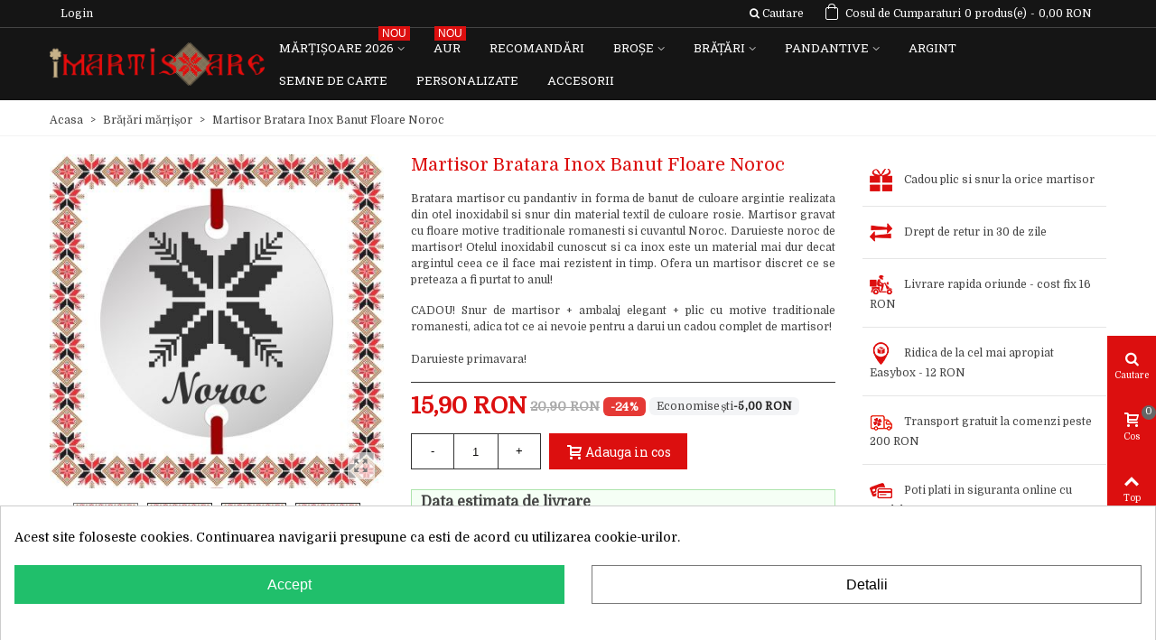

--- FILE ---
content_type: text/html; charset=utf-8
request_url: https://imartisoare.ro/bratari/1547-2388-martisor-bratara-inox-banut-floare-noroc.html
body_size: 46693
content:
<!doctype html>
<html lang="ro">

  <head>
	
	  
  <meta charset="utf-8">


  <meta http-equiv="x-ua-compatible" content="ie=edge">



  <link rel="canonical" href="https://imartisoare.ro/bratari/1547-martisor-bratara-inox-banut-floare-noroc.html">

  <title>Martisor Bratara Inox Banut Floare Noroc</title>
  <meta name="description" content="Bratara martisor cu pandantiv in forma de banut de culoare argintie realizata din otel inoxidabil si snur din material textil de culoare rosie. Martisor gravat cu floare motive traditionale romanesti si cuvantul Noroc.">
  <meta name="keywords" content="">
    

<!--st begin -->

    <meta name="viewport" content="width=device-width, minimum-scale=0.25, maximum-scale=5, initial-scale=1.0" />

    <meta property="og:type" content="product">
  <meta property="og:url" content="https://imartisoare.ro/bratari/1547-2388-martisor-bratara-inox-banut-floare-noroc.html">
  <meta property="og:title" content="Martisor Bratara Inox Banut Floare Noroc">
  <meta name='cookiesplus-added' content='true'><script data-keepinline='true'>let cookiesplusCookieValue=null;if(window.cookiesplus_debug){debugger;}
for(let cookie of document.cookie.split(';')){let[cookieName,value]=cookie.trim().split('=');if(cookieName==='cookiesplus'){cookiesplusCookieValue=decodeURIComponent(value);break;}}
if(cookiesplusCookieValue===null){console.log('%ccookiesplus cookie doesn\'t exist','background: red; color: white');throw new Error('cookiesplus cookie not found');}
try{cookiesplusCookieValue=JSON.parse(cookiesplusCookieValue);}catch(e){console.error('Failed to parse cookiesplus cookie value',e);throw new Error('Invalid cookiesplus cookie value');}
const defaultConsents={'ad_storage':false,'ad_user_data':false,'ad_personalization':false,'analytics_storage':false,'functionality_storage':false,'personalization_storage':false,'security_storage':false,};Object.keys(defaultConsents).forEach(function(key){window[key]=false;});if(cookiesplusCookieValue&&cookiesplusCookieValue.consents){const cookiesplusConsents=Object.keys(cookiesplusCookieValue.consents).filter(v=>v.startsWith('cookiesplus-finality'));cookiesplusConsents.forEach(function(key){const consent_type=cookiesplusCookieValue.consent_mode?.[key]?.consent_type;if(typeof cookiesplusCookieValue.consents!=='undefined'&&typeof cookiesplusCookieValue.consents[key]!=='undefined'&&cookiesplusCookieValue.consents[key]==='on'&&consent_type){Object.entries(consent_type).forEach(([innerKey,value])=>{if(value){window[innerKey]=true;}});}});}
window.dataLayer=window.dataLayer||[];function gtag(){dataLayer.push(arguments);}
gtag('consent','default',{'ad_storage':'denied','ad_user_data':'denied','ad_personalization':'denied','analytics_storage':'denied','functionality_storage':'denied','personalization_storage':'denied','security_storage':'denied','wait_for_update':500});gtag('consent','update',{'ad_storage':window.ad_storage?'granted':'denied','ad_user_data':window.ad_user_data?'granted':'denied','ad_personalization':window.ad_personalization?'granted':'denied','analytics_storage':window.analytics_storage?'granted':'denied','functionality_storage':window.functionality_storage?'granted':'denied','personalization_storage':window.personalization_storage?'granted':'denied','security_storage':window.security_storage?'granted':'denied',});if(cookiesplusCookieValue.consent_mode){if(cookiesplusCookieValue.consent_mode['url_passthrough']!==undefined){gtag('set','url_passthrough',cookiesplusCookieValue.consent_mode['url_passthrough']);}
if(cookiesplusCookieValue.consent_mode['ads_data_redaction']!==undefined){gtag('set','ads_data_redaction',cookiesplusCookieValue.consent_mode['ads_data_redaction']);}}</script><meta property="og:site_name" content="iMartisoare">
  <meta property="og:description" content="Bratara martisor cu pandantiv in forma de banut de culoare argintie realizata din otel inoxidabil si snur din material textil de culoare rosie. Martisor gravat cu floare motive traditionale romanesti si cuvantul Noroc.">
  <meta property="og:image" content="https://static.imartisoare.ro/15458-superlarge_default_2x/martisor-bratara-inox-banut-floare-noroc.jpg">
  <meta property="og:image:width" content="800">
  <meta property="og:image:height" content="800">
  <meta property="og:image:alt" content="Martisor Bratara Inox Banut Floare Noroc">
  <meta property="product:pretax_price:amount" content="15.9">
  <meta property="product:pretax_price:currency" content="RON">
  <meta property="product:price:amount" content="15.9">
  <meta property="product:price:currency" content="RON">
  
<!--st end -->

  <link rel="icon" type="image/vnd.microsoft.icon" href="/img/favicon.ico?1535539532">
  <link rel="shortcut icon" type="image/x-icon" href="/img/favicon.ico?1535539532">
  <!--st begin -->
    <link rel="apple-touch-icon" sizes="57x57" href="https://static.imartisoare.ro/upload/stthemeeditor/1/touch-icon-iphone-57.png" />
      <link rel="apple-touch-icon" sizes="72x72" href="https://static.imartisoare.ro/upload/stthemeeditor/1/touch-icon-iphone-72.png" />
      <link rel="apple-touch-icon" sizes="114x114" href="https://static.imartisoare.ro/upload/stthemeeditor/1/touch-icon-iphone-114.png" />
      <link rel="apple-touch-icon" sizes="144x144" href="https://static.imartisoare.ro/upload/stthemeeditor/1/touch-icon-iphone-144.png" />
  
<!--st end -->

    <link rel="stylesheet" href="https://fonts.googleapis.com/css?family=Domine|Roboto+Slab|Open+Sans:regular|Roboto+Slab:regular" media="all">
  <link rel="stylesheet" href="https://imartisoare.ro/themes/panda/assets/cache/theme-326d1f.css" media="all">



    <link href="https://static.imartisoare.ro/modules/stthemeeditor/views/css/customer-s1.css" rel="stylesheet" media="all" />
  


  

  <script>
        var C_P_CMS_PAGE = 0;
        var C_P_CONSENT_DOWNLOAD = "https:\/\/imartisoare.ro\/module\/cookiesplus\/front";
        var C_P_COOKIE_CONFIG = {"1":{"cookies":[{"name":"cookiesplus"},{"name":"PrestaShop-#"}]},"3":{"consent_type":{"analytics_storage":"true"},"firingEvent":"","fb":true},"4":{"consent_type":{"ad_storage":"true","ad_user_data":"true","ad_personalization":"true"},"firingEvent":"","fb":true}};
        var C_P_COOKIE_VALUE = "{}";
        var C_P_DATE = "2026-01-30 13:19:15";
        var C_P_DISPLAY_AGAIN = 7;
        var C_P_DOMAIN = ".imartisoare.ro";
        var C_P_EXPIRY = 365;
        var C_P_FINALITIES_COUNT = 3;
        var C_P_NOT_AVAILABLE_OUTSIDE_EU = 1;
        var C_P_OVERLAY = "0";
        var C_P_OVERLAY_OPACITY = "0.5";
        var C_P_REFRESH = 0;
        var ETS_RV_CUSTOMER_IS_LOGGED = false;
        var ETS_RV_DEFAULT_RATE = 5;
        var ETS_RV_DESIGN_COLOR1 = 0;
        var ETS_RV_PRESS_ENTER_ENABLED = 0;
        var ETS_RV_QUESTION_ENABLED = 0;
        var ETS_RV_RECAPTCHA_ENABLED = 0;
        var ETS_RV_RECAPTCHA_FOR = ["review","comment","reply","qa","qa_answer","qa_comment"];
        var ETS_RV_RECAPTCHA_SITE_KEY = "6LemvrYZAAAAANF4Kd8U5DJgo8BKVt0LQKW8l3yh";
        var ETS_RV_RECAPTCHA_TYPE = "recaptcha_v2";
        var ETS_RV_RECAPTCHA_USER_REGISTERED = 1;
        var ETS_RV_RECAPTCHA_VALID = 0;
        var ETS_RV_REQUIRE_TITLE = 0;
        var ETS_RV_REVIEW_ENABLED = 1;
        var PS_ATTACHMENT_MAXIMUM_SIZE = 8388608;
        var PS_ATTACHMENT_MAXIMUM_SIZE_TEXT = "8 MB";
        var PS_COOKIE_SAMESITE = "Lax";
        var PS_COOKIE_SECURE = 1;
        var addJsDef = false;
        var addtocart_animation = 3;
        var back_office = 0;
        var click_on_header_cart = 0;
        var codwfeeplus_codproductid = "10433";
        var codwfeeplus_codproductreference = "COD";
        var codwfeeplus_is17 = true;
        var ets_rv_datetime_picker = "{\"prevText\":\"\",\"nextText\":\"\",\"dateFormat\":\"yy-mm-dd\",\"currentText\":\"Acum\",\"closeText\":\"Gata\",\"ampm\":false,\"amNames\":[\"AM\",\"A\"],\"pmNames\":[\"PM\",\"P\"],\"timeFormat\":\"hh:mm:ss tt\",\"timeSuffix\":\"\",\"timeOnlyTitle\":\"Choose time\",\"timeText\":\"Timp\",\"hourText\":\"Ora\",\"minuteText\":\"Minut\",\"maxDate\":\"2026-01-30 13:19:16\"}";
        var ets_rv_please_sign_dislike = "Please sign in or register to dislike";
        var ets_rv_please_sign_like = "Please sign in or register to like";
        var ets_rv_please_sign_question = "Please sign in or register to ask your question";
        var ets_rv_please_sign_review = "Please sign in or register to write your review";
        var file_is_to_large_text = "File is too large. Maximum size allowed: %s";
        var file_not_valid_text = "File type is not allowed";
        var hover_display_cp = 1;
        var isLogged = false;
        var language_code = "ro";
        var prestashop = {"cart":{"products":[],"totals":{"total":{"type":"total","label":"Total","amount":0,"value":"0,00\u00a0RON"},"total_including_tax":{"type":"total","label":"Total (TVA incl.)","amount":0,"value":"0,00\u00a0RON"},"total_excluding_tax":{"type":"total","label":"Total (fara TVA)","amount":0,"value":"0,00\u00a0RON"}},"subtotals":{"products":{"type":"products","label":"Subtotal","amount":0,"value":"0,00\u00a0RON"},"discounts":null,"shipping":{"type":"shipping","label":"Livrare","amount":0,"value":"Gratuit"},"tax":null},"products_count":0,"summary_string":"0 produse","labels":{"tax_short":"(inclusiv TVA)","tax_long":"(TVA inclus)"},"id_address_delivery":0,"id_address_invoice":0,"is_virtual":false,"vouchers":{"allowed":1,"added":[]},"discounts":[],"minimalPurchase":39.99589999999999889723767410032451152801513671875,"minimalPurchaseRequired":"Valoarea minima pentru o comanda este de 40,00\u00a0RON(+cost livrare). Totalul cosului actual este 0,00\u00a0RON. Va rugam sa adaugati produse pentru a atinge valoarea minima."},"currency":{"name":"leu rom\u00e2nesc","iso_code":"RON","iso_code_num":"946","sign":"RON"},"customer":{"lastname":null,"firstname":null,"email":null,"last_passwd_gen":null,"birthday":null,"newsletter":null,"newsletter_date_add":null,"ip_registration_newsletter":null,"optin":null,"website":null,"company":null,"siret":null,"ape":null,"outstanding_allow_amount":0,"max_payment_days":0,"note":null,"is_guest":0,"id_shop":null,"id_shop_group":null,"id_default_group":1,"date_add":null,"date_upd":null,"reset_password_token":null,"reset_password_validity":null,"id":null,"is_logged":false,"gender":{"type":null,"name":null,"id":null},"risk":{"name":null,"color":null,"percent":null,"id":null},"addresses":[]},"language":{"name":"Rom\u00e2n\u0103 (Romanian)","iso_code":"ro","locale":"ro-RO","language_code":"ro-ro","is_rtl":"0","date_format_lite":"Y-m-d","date_format_full":"Y-m-d H:i:s","id":2},"page":{"title":"","canonical":null,"meta":{"title":"Martisor Bratara Inox Banut Floare Noroc","description":"Bratara martisor cu pandantiv in forma de banut de culoare argintie realizata din otel inoxidabil si snur din material textil de culoare rosie. Martisor gravat cu floare motive traditionale romanesti si cuvantul Noroc.","keywords":"","robots":"index"},"page_name":"product","body_classes":{"lang-ro":true,"lang-rtl":false,"country-RO":true,"currency-RON":true,"layout-full-width":true,"page-product":true,"tax-display-disabled":true,"product-id-1547":true,"product-Martisor Bratara Inox Banut Floare Noroc":true,"product-id-category-13":true,"product-id-manufacturer-3":true,"product-id-supplier-0":true,"product-available-for-order":true},"admin_notifications":[]},"shop":{"name":"iMartisoare","email":"contact@imartisoare.ro","registration_number":"","long":false,"lat":false,"logo":"\/img\/imartisoare-logo-1535539532.jpg","stores_icon":"\/img\/logo_stores.png","favicon":"\/img\/favicon.ico","favicon_update_time":"1535539532","address":{"formatted":"Rom\u00e2nia<br>iMartisoare","address1":"","address2":"","postcode":"","city":"","state":null,"country":"Rom\u00e2nia"},"phone":"","fax":""},"urls":{"base_url":"https:\/\/imartisoare.ro\/","current_url":"https:\/\/imartisoare.ro\/bratari\/1547-2388-martisor-bratara-inox-banut-floare-noroc.html","shop_domain_url":"https:\/\/imartisoare.ro","img_ps_url":"https:\/\/static.imartisoare.ro\/img\/","img_cat_url":"https:\/\/static.imartisoare.ro\/img\/c\/","img_lang_url":"https:\/\/static.imartisoare.ro\/img\/l\/","img_prod_url":"https:\/\/static.imartisoare.ro\/img\/p\/","img_manu_url":"https:\/\/static.imartisoare.ro\/img\/m\/","img_sup_url":"https:\/\/static.imartisoare.ro\/img\/su\/","img_ship_url":"https:\/\/static.imartisoare.ro\/img\/s\/","img_store_url":"https:\/\/static.imartisoare.ro\/img\/st\/","img_col_url":"https:\/\/static.imartisoare.ro\/img\/co\/","img_url":"https:\/\/static.imartisoare.ro\/themes\/panda\/assets\/img\/","css_url":"https:\/\/static.imartisoare.ro\/themes\/panda\/assets\/css\/","js_url":"https:\/\/static.imartisoare.ro\/themes\/panda\/assets\/js\/","pic_url":"https:\/\/static.imartisoare.ro\/upload\/","pages":{"address":"https:\/\/imartisoare.ro\/adresa","addresses":"https:\/\/imartisoare.ro\/adrese","authentication":"https:\/\/imartisoare.ro\/autentificare","cart":"https:\/\/imartisoare.ro\/cos","category":"https:\/\/imartisoare.ro\/index.php?controller=category","cms":"https:\/\/imartisoare.ro\/index.php?controller=cms","contact":"https:\/\/imartisoare.ro\/contact","discount":"https:\/\/imartisoare.ro\/reducere","guest_tracking":"https:\/\/imartisoare.ro\/urmarire-pentru-oaspeti","history":"https:\/\/imartisoare.ro\/istoric-comenzi","identity":"https:\/\/imartisoare.ro\/identitate","index":"https:\/\/imartisoare.ro\/","my_account":"https:\/\/imartisoare.ro\/contul-meu","order_confirmation":"https:\/\/imartisoare.ro\/confirmare-comanda","order_detail":"https:\/\/imartisoare.ro\/index.php?controller=order-detail","order_follow":"https:\/\/imartisoare.ro\/returnari","order":"https:\/\/imartisoare.ro\/comanda","order_return":"https:\/\/imartisoare.ro\/index.php?controller=order-return","order_slip":"https:\/\/imartisoare.ro\/nota-credit","pagenotfound":"https:\/\/imartisoare.ro\/pagina-negasita","password":"https:\/\/imartisoare.ro\/recuperare-parola","pdf_invoice":"https:\/\/imartisoare.ro\/index.php?controller=pdf-invoice","pdf_order_return":"https:\/\/imartisoare.ro\/index.php?controller=pdf-order-return","pdf_order_slip":"https:\/\/imartisoare.ro\/index.php?controller=pdf-order-slip","prices_drop":"https:\/\/imartisoare.ro\/reduceri-de-pret","product":"https:\/\/imartisoare.ro\/index.php?controller=product","search":"https:\/\/imartisoare.ro\/cautare","sitemap":"https:\/\/imartisoare.ro\/harta site","stores":"https:\/\/imartisoare.ro\/magazine","supplier":"https:\/\/imartisoare.ro\/furnizori","register":"https:\/\/imartisoare.ro\/autentificare?create_account=1","order_login":"https:\/\/imartisoare.ro\/comanda?login=1"},"theme_assets":"\/themes\/panda\/assets\/","actions":{"logout":"https:\/\/imartisoare.ro\/?mylogout="}},"configuration":{"display_taxes_label":false,"low_quantity_threshold":3,"is_b2b":false,"is_catalog":false,"show_prices":true,"opt_in":{"partner":false},"quantity_discount":{"type":"discount","label":"Reducere"},"voucher_enabled":1,"return_enabled":0,"number_of_days_for_return":14},"field_required":[],"breadcrumb":{"links":[{"title":"Acasa","url":"https:\/\/imartisoare.ro\/"},{"title":"Br\u0103\u021b\u0103ri m\u0103r\u021bi\u0219or","url":"https:\/\/imartisoare.ro\/13-bratari"},{"title":"Martisor Bratara Inox Banut Floare Noroc","url":"https:\/\/imartisoare.ro\/bratari\/1547-martisor-bratara-inox-banut-floare-noroc.html"}],"count":3},"link":{"protocol_link":"https:\/\/","protocol_content":"https:\/\/"},"time":1769771955,"static_token":"dda09311fbcdf9cad985336a13c5617c","token":"e28aaff74c4d93f7855a081eddca3ae1"};
        var productCommentAbuseReportErrorMessage = "Sorry, your abuse report cannot be sent.";
        var productCommentPostErrorMessage = "Sorry, your review cannot be posted.";
        var productCommentUpdatePostErrorMessage = "Sorry, your review appreciation cannot be sent.";
        var stblogcomments_moderate = 1;
        var stgrecaptcha = {"invisible_v2":"1","site_key":"6LemvrYZAAAAANF4Kd8U5DJgo8BKVt0LQKW8l3yh","login_attempts":"5","theme":"light","type":"image","size":"normal","lang":"ro","logged_in":"1","no_connect":"1","news_delay":"1","login":{"enabled":"0","selector":"body#authentication #login-form .form_content_inner .form-group:last","html":"<div class=\"stgr_login stgr_box form-group form-group-small\"><div class=\"g-recaptcha\"><\/div><\/div>","append":"2"},"register":{"enabled":"1","selector":"body#authentication #customer-form .com_grid_view","html":"<div class=\"col-lg-12\"><div class=\"stgr_register stgr_box form-group form-group-small\"><div class=\"g-recaptcha\"><\/div><\/div><\/div>","append":"0"},"contact":{"enabled":"1","selector":".contact-form .form-fields","html":"<div class=\"stgr_contact stgr_box form-group\"><label class=\"form-control-label required\">Captcha<\/label><div><div class=\"g-recaptcha\"><\/div><\/div><\/div>","append":"0"},"opclogin":{"enabled":"0","selector":"body#checkout #login-form .form_content_inner .form-group:last","html":"<div class=\"stgr_opclogin stgr_box form-group form-group-small\"><div class=\"g-recaptcha\"><\/div><\/div>","append":"2"},"opcregister":{"enabled":"0","selector":"body#checkout #customer-form .form_content_inner","html":"<div class=\"stgr_opcregister stgr_box form-group form-group-small\"><div class=\"g-recaptcha\"><\/div><\/div>","append":"0"},"stnewsletter":{"enabled":"0","selector":".st_news_letter_form_inner","html":"<div class=\"stgr_stnewsletter stgr_box mt-2\"><div class=\"g-recaptcha\"><\/div><\/div>","append":"0"},"emailsubscription":{"enabled":"0","selector":".block_newsletter form .col-xs-12:first","html":"<div class=\"stgr_emailsubscription stgr_box col-xs-12 mt-1\"><div class=\"g-recaptcha\"><\/div><\/div>","append":"2"},"stproductcomments":{"enabled":"0","selector":"form[name=st_product_comment_reply_form] .form-group:last","html":"<div class=\"stgr_stproductcomments stgr_box form-group\"><div class=\"g-recaptcha\"><\/div><\/div>","append":"2"},"stblogcomments":{"enabled":"0","selector":"form[name=st_blog_comment_form] #comment_textarea","html":"<div class=\"stgr_stblogcomments stgr_box form-group\"><div class=\"g-recaptcha\"><\/div><\/div>","append":"1"},"forms":{"login":{"id":"login","val":1,"name":"Login form"},"register":{"id":"register","val":1,"name":"Register form"},"contact":{"id":"contact","val":1,"name":"Contact form"},"opclogin":{"id":"opclogin","val":1,"name":"One page checkout Login form"},"opcregister":{"id":"opcregister","val":1,"name":"One page checkout register form"},"stnewsletter":{"id":"stnewsletter","val":1,"name":"Newsletter popup"},"emailsubscription":{"id":"emailsubscription","val":1,"name":"Newsletter subscription"},"stproductcomments":{"id":"stproductcomments","val":1,"name":"Product comments"},"stblogcomments":{"id":"stblogcomments","val":1,"name":"Blog comments"}}};
        var stmywishlist_url = "https:\/\/imartisoare.ro\/module\/stwishlist\/mywishlist";
        var sttheme = {"cookie_domain":"imartisoare.ro","cookie_path":"\/","is_rtl":0,"is_mobile_device":false,"gallery_image_type":"medium_default","thumb_image_type":"small_default","responsive":"1","responsive_max":"2","product_view_swither":"0","infinite_scroll":"0","cate_pro_lazy":"0","sticky_column":"","filter_position":"","sticky_option":"4","product_thumbnails":"3","enable_zoom":"0","enable_thickbox":"1","retina":"1","sticky_mobile_header":"3","sticky_mobile_header_height":"50","use_mobile_header":"0","pro_image_column_md":"4","submemus_animation":"0","pro_quantity_input":"1","popup_vertical_fit":"1","pro_tm_slider":"0","pro_tm_slider_cate":"0","pro_images":[{"id_image":"15458","id_product":"1547","position":"1","cover":"1","hover":"0","id_lang":"2","legend":"","bySize":{"large_default":{"url":"https:\/\/static.imartisoare.ro\/15458-large_default\/martisor-bratara-inox-banut-floare-noroc.jpg","width":800,"height":800},"large_default_2x":{"url":"https:\/\/static.imartisoare.ro\/15458-large_default_2x\/martisor-bratara-inox-banut-floare-noroc.jpg","width":800,"height":800},"superlarge_default":{"url":"https:\/\/static.imartisoare.ro\/15458-superlarge_default\/martisor-bratara-inox-banut-floare-noroc.jpg","width":800,"height":800},"superlarge_default_2x":{"url":"https:\/\/static.imartisoare.ro\/15458-superlarge_default_2x\/martisor-bratara-inox-banut-floare-noroc.jpg","width":800,"height":800},"medium_default_2x":{"url":"https:\/\/static.imartisoare.ro\/15458-medium_default_2x\/martisor-bratara-inox-banut-floare-noroc.jpg","width":740,"height":740},"medium_default":{"url":"https:\/\/static.imartisoare.ro\/15458-medium_default\/martisor-bratara-inox-banut-floare-noroc.jpg","width":423,"height":423},"home_default":{"url":"https:\/\/static.imartisoare.ro\/15458-home_default\/martisor-bratara-inox-banut-floare-noroc.jpg","width":320,"height":320},"home_default_2x":{"url":"https:\/\/static.imartisoare.ro\/15458-home_default_2x\/martisor-bratara-inox-banut-floare-noroc.jpg","width":320,"height":320},"small_default_2x":{"url":"https:\/\/static.imartisoare.ro\/15458-small_default_2x\/martisor-bratara-inox-banut-floare-noroc.jpg","width":240,"height":240},"cart_default_2x":{"url":"https:\/\/static.imartisoare.ro\/15458-cart_default_2x\/martisor-bratara-inox-banut-floare-noroc.jpg","width":160,"height":160},"small_default":{"url":"https:\/\/static.imartisoare.ro\/15458-small_default\/martisor-bratara-inox-banut-floare-noroc.jpg","width":120,"height":120},"cart_default":{"url":"https:\/\/static.imartisoare.ro\/15458-cart_default\/martisor-bratara-inox-banut-floare-noroc.jpg","width":80,"height":80}}},{"id_image":"62563","id_product":"1547","position":"2","cover":null,"hover":"1","id_lang":"2","legend":"","bySize":{"large_default":{"url":"https:\/\/static.imartisoare.ro\/62563-large_default\/martisor-bratara-inox-banut-floare-noroc.jpg","width":800,"height":800},"large_default_2x":{"url":"https:\/\/static.imartisoare.ro\/62563-large_default_2x\/martisor-bratara-inox-banut-floare-noroc.jpg","width":800,"height":800},"superlarge_default":{"url":"https:\/\/static.imartisoare.ro\/62563-superlarge_default\/martisor-bratara-inox-banut-floare-noroc.jpg","width":800,"height":800},"superlarge_default_2x":{"url":"https:\/\/static.imartisoare.ro\/62563-superlarge_default_2x\/martisor-bratara-inox-banut-floare-noroc.jpg","width":800,"height":800},"medium_default_2x":{"url":"https:\/\/static.imartisoare.ro\/62563-medium_default_2x\/martisor-bratara-inox-banut-floare-noroc.jpg","width":740,"height":740},"medium_default":{"url":"https:\/\/static.imartisoare.ro\/62563-medium_default\/martisor-bratara-inox-banut-floare-noroc.jpg","width":423,"height":423},"home_default":{"url":"https:\/\/static.imartisoare.ro\/62563-home_default\/martisor-bratara-inox-banut-floare-noroc.jpg","width":320,"height":320},"home_default_2x":{"url":"https:\/\/static.imartisoare.ro\/62563-home_default_2x\/martisor-bratara-inox-banut-floare-noroc.jpg","width":320,"height":320},"small_default_2x":{"url":"https:\/\/static.imartisoare.ro\/62563-small_default_2x\/martisor-bratara-inox-banut-floare-noroc.jpg","width":240,"height":240},"cart_default_2x":{"url":"https:\/\/static.imartisoare.ro\/62563-cart_default_2x\/martisor-bratara-inox-banut-floare-noroc.jpg","width":160,"height":160},"small_default":{"url":"https:\/\/static.imartisoare.ro\/62563-small_default\/martisor-bratara-inox-banut-floare-noroc.jpg","width":120,"height":120},"cart_default":{"url":"https:\/\/static.imartisoare.ro\/62563-cart_default\/martisor-bratara-inox-banut-floare-noroc.jpg","width":80,"height":80}}},{"id_image":"62564","id_product":"1547","position":"3","cover":null,"hover":"0","id_lang":"2","legend":"","bySize":{"large_default":{"url":"https:\/\/static.imartisoare.ro\/62564-large_default\/martisor-bratara-inox-banut-floare-noroc.jpg","width":800,"height":800},"large_default_2x":{"url":"https:\/\/static.imartisoare.ro\/62564-large_default_2x\/martisor-bratara-inox-banut-floare-noroc.jpg","width":800,"height":800},"superlarge_default":{"url":"https:\/\/static.imartisoare.ro\/62564-superlarge_default\/martisor-bratara-inox-banut-floare-noroc.jpg","width":800,"height":800},"superlarge_default_2x":{"url":"https:\/\/static.imartisoare.ro\/62564-superlarge_default_2x\/martisor-bratara-inox-banut-floare-noroc.jpg","width":800,"height":800},"medium_default_2x":{"url":"https:\/\/static.imartisoare.ro\/62564-medium_default_2x\/martisor-bratara-inox-banut-floare-noroc.jpg","width":740,"height":740},"medium_default":{"url":"https:\/\/static.imartisoare.ro\/62564-medium_default\/martisor-bratara-inox-banut-floare-noroc.jpg","width":423,"height":423},"home_default":{"url":"https:\/\/static.imartisoare.ro\/62564-home_default\/martisor-bratara-inox-banut-floare-noroc.jpg","width":320,"height":320},"home_default_2x":{"url":"https:\/\/static.imartisoare.ro\/62564-home_default_2x\/martisor-bratara-inox-banut-floare-noroc.jpg","width":320,"height":320},"small_default_2x":{"url":"https:\/\/static.imartisoare.ro\/62564-small_default_2x\/martisor-bratara-inox-banut-floare-noroc.jpg","width":240,"height":240},"cart_default_2x":{"url":"https:\/\/static.imartisoare.ro\/62564-cart_default_2x\/martisor-bratara-inox-banut-floare-noroc.jpg","width":160,"height":160},"small_default":{"url":"https:\/\/static.imartisoare.ro\/62564-small_default\/martisor-bratara-inox-banut-floare-noroc.jpg","width":120,"height":120},"cart_default":{"url":"https:\/\/static.imartisoare.ro\/62564-cart_default\/martisor-bratara-inox-banut-floare-noroc.jpg","width":80,"height":80}}},{"id_image":"77263","id_product":"1547","position":"4","cover":null,"hover":"0","id_lang":"2","legend":"AUTO_LAST_BTGRAG","bySize":{"large_default":{"url":"https:\/\/static.imartisoare.ro\/77263-large_default\/martisor-bratara-inox-banut-floare-noroc.jpg","width":800,"height":800},"large_default_2x":{"url":"https:\/\/static.imartisoare.ro\/77263-large_default_2x\/martisor-bratara-inox-banut-floare-noroc.jpg","width":800,"height":800},"superlarge_default":{"url":"https:\/\/static.imartisoare.ro\/77263-superlarge_default\/martisor-bratara-inox-banut-floare-noroc.jpg","width":800,"height":800},"superlarge_default_2x":{"url":"https:\/\/static.imartisoare.ro\/77263-superlarge_default_2x\/martisor-bratara-inox-banut-floare-noroc.jpg","width":800,"height":800},"medium_default_2x":{"url":"https:\/\/static.imartisoare.ro\/77263-medium_default_2x\/martisor-bratara-inox-banut-floare-noroc.jpg","width":740,"height":740},"medium_default":{"url":"https:\/\/static.imartisoare.ro\/77263-medium_default\/martisor-bratara-inox-banut-floare-noroc.jpg","width":423,"height":423},"home_default":{"url":"https:\/\/static.imartisoare.ro\/77263-home_default\/martisor-bratara-inox-banut-floare-noroc.jpg","width":320,"height":320},"home_default_2x":{"url":"https:\/\/static.imartisoare.ro\/77263-home_default_2x\/martisor-bratara-inox-banut-floare-noroc.jpg","width":320,"height":320},"small_default_2x":{"url":"https:\/\/static.imartisoare.ro\/77263-small_default_2x\/martisor-bratara-inox-banut-floare-noroc.jpg","width":240,"height":240},"cart_default_2x":{"url":"https:\/\/static.imartisoare.ro\/77263-cart_default_2x\/martisor-bratara-inox-banut-floare-noroc.jpg","width":160,"height":160},"small_default":{"url":"https:\/\/static.imartisoare.ro\/77263-small_default\/martisor-bratara-inox-banut-floare-noroc.jpg","width":120,"height":120},"cart_default":{"url":"https:\/\/static.imartisoare.ro\/77263-cart_default\/martisor-bratara-inox-banut-floare-noroc.jpg","width":80,"height":80}}}]};
        var stwish_pros = [];
        var wrongemailaddress_stnewsletter = "Invalid email address";
      </script>


<!--st end -->

  <style>#multilink_83 .st_custom_link_icon {font-size:20px;}</style>
<style>
#st_ma_6 .cate_label,#st_mo_ma_6 .cate_label{background-color:#004e09;}#st_ma_15 .cate_label,#st_mo_ma_15 .cate_label{color:#ffffff;}#st_ma_15 .cate_label,#st_mo_ma_15 .cate_label{background-color:#009e35;}#st_mega_menu_wrap #st_ma_35:hover, #st_mega_menu_wrap #st_menu_35.current .ma_level_0,#st_mega_menu_column_block #st_ma_35:hover, #st_mega_menu_column_block #st_menu_35.current .ma_level_0,#st_mega_menu_wrap #st_menu_block_35 a:hover,#st_mega_menu_column_block #st_menu_block_35 a:hover{color:#ffffff;}#st_ma_35 .cate_label,#st_mo_ma_35 .cate_label{background-color:#DC0f0f;}#st_ma_39 .cate_label,#st_mo_ma_39 .cate_label{color:#FFFFFF;}#st_ma_39 .cate_label,#st_mo_ma_39 .cate_label{background-color:#DC0F0F;}#st_ma_40 .cate_label,#st_mo_ma_40 .cate_label{color:#FFFFFF;}#st_ma_40 .cate_label,#st_mo_ma_40 .cate_label{background-color:#DC0F0F;}
</style>
<style>.st_swiper_block_33 .st_image_layered_description_inner{background: #3b3b3b;background:rgba(59,59,59,0.8);}.st_swiper_block_36 .st_image_layered_description_inner{background: #ffffff;background:rgba(255,255,255,0.8);}.st_swiper_block_39 .st_image_layered_description_inner{background: #ffffff;background:rgba(255,255,255,0.8);}.st_swiper_block_40 .st_image_layered_description, a.st_swiper_block_40 , .st_swiper_block_40 .st_image_layered_description a{color:#ffffff;} .st_swiper_block_40 .separater{border-color:#ffffff;}.st_swiper_block_41 .st_image_layered_description, a.st_swiper_block_41 , .st_swiper_block_41 .st_image_layered_description a{color:#ffffff;} .st_swiper_block_41 .separater{border-color:#ffffff;}.st_swiper_block_42 .st_image_layered_description, a.st_swiper_block_42 , .st_swiper_block_42 .st_image_layered_description a{color:#ffffff;} .st_swiper_block_42 .separater{border-color:#ffffff;}#st_swiper_33 .swiper-pagination-bullet-active, #st_swiper_33 .swiper-pagination-progress .swiper-pagination-progressbar{background-color:#ffffff;}#st_swiper_33 .swiper-pagination-st-round .swiper-pagination-bullet.swiper-pagination-bullet-active{background-color:#ffffff;border-color:#ffffff;}#st_swiper_33 .swiper-pagination-st-round .swiper-pagination-bullet.swiper-pagination-bullet-active span{background-color:#ffffff;}</style>
<style>#steasy_column_5184{padding-top: 0px;}#steasy_column_5184{padding-bottom: 0px;}#steasy_column_5185{padding-top: 0px;}#steasy_column_5185{padding-bottom: 0px;}#steasy_element_6771 .easy_icon_with_text_3_2 .easy_icon{color: #ffffff;}#steasy_element_6771 .easy_icon_with_text_3_2:hover .easy_icon{background-color: #444444;}#steasy_element_6771 .easy_icon_with_text_3_2 .easy_icon{border-radius: 100px;}#steasy_element_6771 .easy_icon_with_text_3_2 .easy_icon{font-size: 40px;}#steasy_element_6771 .easy_icon_with_text_3_2 .easy_header{color: #666666;}#steasy_element_6771 .easy_icon_with_text_3_2 .easy_header{font-size: 14px;}#steasy_element_6771 .easy_icon_with_text_3_2 .easy_header{font-family: Roboto Slab;}#steasy_element_6771 .easy_icon_with_text_3_2 .easy_header{font-weight:normal;}#steasy_element_6771 .easy_icon_with_text_3_2 .easy_text{color: #444444;}#steasy_element_6772 .easy_icon_with_text_3_2 .easy_icon{color: #ffffff;}#steasy_element_6772 .easy_icon_with_text_3_2:hover .easy_icon{background-color: #444444;}#steasy_element_6772 .easy_icon_with_text_3_2 .easy_icon{border-radius: 100px;}#steasy_element_6772 .easy_icon_with_text_3_2 .easy_icon{font-size: 40px;}#steasy_element_6772 .easy_icon_with_text_3_2 .easy_header{color: #666666;}#steasy_element_6772 .easy_icon_with_text_3_2 .easy_header{font-size: 14px;}#steasy_element_6772 .easy_icon_with_text_3_2 .easy_header{font-family: Roboto Slab;}#steasy_element_6772 .easy_icon_with_text_3_2 .easy_header{font-weight:normal;}#steasy_element_6772 .easy_icon_with_text_3_2 .easy_text{color: #444444;}#steasy_element_6773 .easy_icon_with_text_3_2 .easy_icon{color: #ffffff;}#steasy_element_6773 .easy_icon_with_text_3_2:hover .easy_icon{background-color: #444444;}#steasy_element_6773 .easy_icon_with_text_3_2 .easy_icon{border-radius: 100px;}#steasy_element_6773 .easy_icon_with_text_3_2 .easy_icon{font-size: 40px;}#steasy_element_6773 .easy_icon_with_text_3_2 .easy_header{color: #666666;}#steasy_element_6773 .easy_icon_with_text_3_2 .easy_header{font-size: 14px;}#steasy_element_6773 .easy_icon_with_text_3_2 .easy_header{font-family: Roboto Slab;}#steasy_element_6773 .easy_icon_with_text_3_2 .easy_header{font-weight:normal;}#steasy_element_6773 .easy_icon_with_text_3_2 .easy_text{color: #444444;}#easycontent_853 .style_content, #easycontent_853 .style_content a{color:#444444;} #easycontent_853 .icon_line:after, #easycontent_853 .icon_line:before{background-color:#444444;} #easycontent_853 .line{border-color:#444444;}#steasy_column_5186{padding-top: 0px;}#steasy_column_5186{padding-bottom: 0px;}#steasy_column_5187{padding-top: 0px;}#steasy_column_5187{padding-bottom: 0px;}#steasy_column_5187 .stsocial_list a .social_wrap{font-size: 26px;}#easycontent_881 {padding-top:100px;}#easycontent_881 {padding-bottom:100px;}#steasy_column_5372{padding-top: 0px;}#steasy_column_5372{padding-bottom: 0px;}</style>
<style>.stfeaturedslider_container .product_list.grid .product_list_item{padding-left:8px;padding-right:8px;}.stfeaturedslider_container .product_list.grid{margin-left:-8px;margin-right:-8px;}.stfeaturedslider_container .ajax_block_product .price{color:#dc0f0f;}.stfeaturedslider_container .pro_outer_box .pro_second_box{background-color:#151515;}</style>
<style>body#module-stblog-default .header-container { margin-bottom: 20px; }.block_blog .s_title_block a{font-size: 16px;}.is_blog .title_style_0 .flex_child,.is_blog .title_style_2 .flex_child,.is_blog .title_style_3 .flex_child{background-image: none;}.products_sldier_swiper .block_blog .pro_outer_box:hover .pro_second_box,.product_list.grid .block_blog .pro_outer_box:hover .pro_second_box{ background-color: #ffffff; }</style>
<style>.st_banner_block_1 .st_image_layered_description, a.st_banner_block_1 , .st_banner_block_1 .st_image_layered_description a{color:#ffffff;} .st_banner_block_1 .separater{border-color:#ffffff;}.st_banner_block_2 .st_image_layered_description, a.st_banner_block_2 , .st_banner_block_2 .st_image_layered_description a{color:#ffffff;} .st_banner_block_2 .separater{border-color:#ffffff;}.st_banner_block_3 .st_image_layered_description, a.st_banner_block_3 , .st_banner_block_3 .st_image_layered_description a{color:#ffffff;} .st_banner_block_3 .separater{border-color:#ffffff;}.st_banner_block_4 .st_image_layered_description, a.st_banner_block_4 , .st_banner_block_4 .st_image_layered_description a{color:#ffffff;} .st_banner_block_4 .separater{border-color:#ffffff;}.st_banner_block_8 .st_image_layered_description_inner{background: #9B7B64;background:rgba(155,123,100,0.8);}.st_banner_block_16 .st_image_layered_description .btn:hover{color:#444444!important;}.st_banner_block_20 .st_image_layered_description_inner{background: #ffffff;background:rgba(255,255,255,0.8);}.st_banner_block_30 .st_image_layered_description, a.st_banner_block_30 , .st_banner_block_30 .st_image_layered_description a{color:#ffffff;} .st_banner_block_30 .separater{border-color:#ffffff;}.st_banner_block_31 .st_image_layered_description, a.st_banner_block_31 , .st_banner_block_31 .st_image_layered_description a{color:#ffffff;} .st_banner_block_31 .separater{border-color:#ffffff;}.st_banner_block_32 .st_image_layered_description_inner{background: #B39A64;background:rgba(179,154,100,0.8);}.st_banner_block_42 .st_image_layered_description, a.st_banner_block_42 , .st_banner_block_42 .st_image_layered_description a{color:#ffffff;} .st_banner_block_42 .separater{border-color:#ffffff;}.st_banner_block_43 .st_image_layered_description, a.st_banner_block_43 , .st_banner_block_43 .st_image_layered_description a{color:#ffffff;} .st_banner_block_43 .separater{border-color:#ffffff;}.st_banner_block_44 .st_image_layered_description, a.st_banner_block_44 , .st_banner_block_44 .st_image_layered_description a{color:#ffffff;} .st_banner_block_44 .separater{border-color:#ffffff;}.st_banner_block_48 .st_image_layered_description, a.st_banner_block_48 , .st_banner_block_48 .st_image_layered_description a{color:#ffffff;} .st_banner_block_48 .separater{border-color:#ffffff;}.st_banner_block_49 .st_image_layered_description, a.st_banner_block_49 , .st_banner_block_49 .st_image_layered_description a{color:#ffffff;} .st_banner_block_49 .separater{border-color:#ffffff;}.st_banner_block_50 .st_image_layered_description, a.st_banner_block_50 , .st_banner_block_50 .st_image_layered_description a{color:#ffffff;} .st_banner_block_50 .separater{border-color:#ffffff;}.st_banner_block_54 .st_image_layered_description_inner{background: #9B7B64;background:rgba(155,123,100,0.8);}.st_banner_block_56 .st_image_layered_description .btn:hover{color:#444444!important;}</style>
<style>#st_news_letter_1 .st_news_letter_form_inner{max-width:258px;}#st_news_letter_1 .st_news_letter_input{height:35px;}#st_news_letter_1 .input-group-with-border{border-color:#444444;}#st_news_letter_container_2 {background-color:#F8F8F8;}#st_news_letter_2 .st_news_letter_form_inner{max-width:450px;}#st_news_letter_2 .st_news_letter_input{height:35px;}#st_news_letter_2 .input-group-with-border{border-color:#444444;}#st_news_letter_2 .st_news_letter_submit{color:#ffffff;}#st_news_letter_2 .st_news_letter_submit{background-color:#444444;}#st_news_letter_2 .st_news_letter_submit:hover{color:#1ABC9C;}#st_news_letter_2 .st_news_letter_box{padding-top:80px;}#st_news_letter_2 .st_news_letter_box{padding-bottom:80px;}#st_news_letter_3 {background-image: url(https://static.imartisoare.ro/upload/stnewsletter/5016fc15f31df674d60b48476b7568c4.jpg);}#st_news_letter_popup_3 .modal-dialog{max-width:650px;}#st_news_letter_3 .input-group-with-border{border-color:#444444;}#st_news_letter_3 .st_news_letter_submit{color:#ffffff;}#st_news_letter_3 .st_news_letter_submit{background-color:#444444;}#st_news_letter_3 .st_news_letter_box{padding-top:60px;}#st_news_letter_3 .st_news_letter_box{padding-bottom:60px;}#st_news_letter_3 .st_news_letter_box{padding-right:5%;}#st_news_letter_3 .st_news_letter_box{padding-left:30%;}#st_news_letter_4 {background-image: url(https://static.imartisoare.ro/upload/stnewsletter/5016fc15f31df674d60b48476b7568c4.jpg);}#st_news_letter_popup_4 .modal-dialog{max-width:650px;}#st_news_letter_4 .input-group-with-border{border-color:#444444;}#st_news_letter_4 .st_news_letter_submit{color:#ffffff;}#st_news_letter_4 .st_news_letter_submit{background-color:#444444;}#st_news_letter_4 .st_news_letter_box{padding-top:60px;}#st_news_letter_4 .st_news_letter_box{padding-bottom:60px;}#st_news_letter_4 .st_news_letter_box{padding-right:5%;}#st_news_letter_4 .st_news_letter_box{padding-left:30%;}#st_news_letter_popup_5 .modal-dialog{max-width:650px;}#st_news_letter_6 .input-group-with-border{border-color:#444444;}#st_news_letter_7 .st_news_letter_form_inner{max-width:320px;}#st_news_letter_7 .st_news_letter_input{height:35px;}#st_news_letter_7 .input-group-with-border{border-color:#ADADAD;}#st_news_letter_8 .input-group-with-border{border-color:#444444;}#st_news_letter_popup_9 .modal-dialog{max-width:630px;}#st_news_letter_9 .st_news_letter_form_inner{max-width:300px;}#st_news_letter_9 .st_news_letter_box{padding-bottom:10px;}#st_news_letter_10 {background-image: url(https://static.imartisoare.ro/upload/stnewsletter/4bb69a45d76d832480f7cce1ba18deb7.jpg);}#st_news_letter_10{color:#ffffff;}#st_news_letter_10 .st_news_letter_form_inner{max-width:320px;}#st_news_letter_10 .input-group-with-border{border-color:#ADADAD;}#st_news_letter_10 .st_news_letter_box{padding-top:20px;}#st_news_letter_10 .st_news_letter_box{padding-bottom:20px;}#st_news_letter_10 .st_news_letter_box{padding-right:10%;}#st_news_letter_10 .st_news_letter_box{padding-left:10%;}#st_news_letter_11 .st_news_letter_form_inner{max-width:460px;}#st_news_letter_11 .st_news_letter_input{height:35px;}#st_news_letter_11 .input-group-with-border{border-color:#f2f2f2;}#st_news_letter_12 {background-image: url(https://static.imartisoare.ro/upload/stnewsletter/a3e97966446b07ddfc0f40eb8585a708.jpg);}#st_news_letter_popup_12 .modal-dialog{max-width:650px;}#st_news_letter_12{color:#ffffff;}#st_news_letter_12 .st_news_letter_box{padding-top:90px;}#st_news_letter_12 .st_news_letter_box{padding-bottom:90px;}#st_news_letter_13 .st_news_letter_form_inner{max-width:500px;}#st_news_letter_13 .st_news_letter_input{height:46px;}#st_news_letter_13 .st_news_letter_input{background-color:#3E3E3E;}#st_news_letter_13 .input-group-with-border{border-color:#333333;}#st_news_letter_13 .st_news_letter_submit{color:#ffffff;}#st_news_letter_13 .st_news_letter_submit{background-color:#3E3E3E;}#st_news_letter_13 .st_news_letter_submit:hover{color:#fff0ac;}#st_news_letter_13 .st_news_letter_box{padding-top:20px;}#st_news_letter_13 .st_news_letter_box{padding-bottom:20px;}#st_news_letter_14 .input-group-with-border{border-color:#444444;}#st_news_letter_14 .st_news_letter_submit{color:#444444;}#st_news_letter_14 .st_news_letter_submit{background-color:#ffffff;}#st_news_letter_14 .st_news_letter_submit:hover{color:#ffffff;}#st_news_letter_14 .st_news_letter_submit:hover{background-color:#444444;}#st_news_letter_container_15 {background-color:#F8F8F8;}#st_news_letter_15 .st_news_letter_form_inner{max-width:450px;}#st_news_letter_15 .st_news_letter_input{height:35px;}#st_news_letter_15 .input-group-with-border{border-color:#444444;}#st_news_letter_15 .st_news_letter_submit{color:#ffffff;}#st_news_letter_15 .st_news_letter_submit{background-color:#444444;}#st_news_letter_15 .st_news_letter_submit:hover{color:#1ABC9C;}#st_news_letter_15 .st_news_letter_box{padding-top:80px;}#st_news_letter_15 .st_news_letter_box{padding-bottom:80px;}#st_news_letter_container_16 {background-color:#F9F9F9;}#st_news_letter_16 .st_news_letter_form_inner{max-width:450px;}#st_news_letter_16 .st_news_letter_input{height:35px;}#st_news_letter_16 .input-group-with-border{border-color:#444444;}#st_news_letter_16 .st_news_letter_submit{color:#ffffff;}#st_news_letter_16 .st_news_letter_submit{background-color:#444444;}#st_news_letter_16 .st_news_letter_submit:hover{color:#C57959;}#st_news_letter_16 .st_news_letter_box{padding-top:68px;}#st_news_letter_16 .st_news_letter_box{padding-bottom:38px;}#st_news_letter_container_16 {margin-bottom:0px;}#st_news_letter_popup_19 .modal-dialog{max-width:650px;}#st_news_letter_20 .input-group-with-border{border-color:#444444;}#st_news_letter_21 {background-image: url(https://static.imartisoare.ro/upload/stnewsletter/5016fc15f31df674d60b48476b7568c4.jpg);}#st_news_letter_popup_21 .modal-dialog{max-width:650px;}#st_news_letter_21 .input-group-with-border{border-color:#444444;}#st_news_letter_21 .st_news_letter_submit{color:#ffffff;}#st_news_letter_21 .st_news_letter_submit{background-color:#444444;}#st_news_letter_21 .st_news_letter_box{padding-top:60px;}#st_news_letter_21 .st_news_letter_box{padding-bottom:60px;}#st_news_letter_21 .st_news_letter_box{padding-right:5%;}#st_news_letter_21 .st_news_letter_box{padding-left:30%;}#st_news_letter_22 .st_news_letter_form_inner{max-width:260px;}#st_news_letter_22 .st_news_letter_input{background-color:#EDEDED;}#st_news_letter_22 .input-group-with-border{border-color:#EDEDED;}#st_news_letter_22 .st_news_letter_submit{background-color:#EDEDED;}#st_news_letter_22 .st_news_letter_submit:hover{color:#99A776;}#st_news_letter_23 {background-image: url(https://static.imartisoare.ro/upload/stnewsletter/5016fc15f31df674d60b48476b7568c4.jpg);}#st_news_letter_popup_23 .modal-dialog{max-width:650px;}#st_news_letter_23 .input-group-with-border{border-color:#444444;}#st_news_letter_23 .st_news_letter_submit{color:#ffffff;}#st_news_letter_23 .st_news_letter_submit{background-color:#444444;}#st_news_letter_23 .st_news_letter_box{padding-top:60px;}#st_news_letter_23 .st_news_letter_box{padding-bottom:60px;}#st_news_letter_23 .st_news_letter_box{padding-right:5%;}#st_news_letter_23 .st_news_letter_box{padding-left:30%;}</style>
<style>.countdown_timer.countdown_style_0 div{padding-top:11px;padding-bottom:11px;}.countdown_timer.countdown_style_0 div span{height:22px;line-height:22px;}.countdown_timer.countdown_style_0 div{border-right:none;}</style>
<script>
//<![CDATA[

var s_countdown_all = 0;
var s_countdown_id_products = []; 
var s_countdown_style = 0; 
var s_countdown_lang = new Array();
s_countdown_lang['day'] = "day";
s_countdown_lang['days'] = "days";
s_countdown_lang['hrs'] = "ore";
s_countdown_lang['min'] = "min";
s_countdown_lang['sec'] = "sec";

//]]>
</script>
<style>#st_notification_1 {padding-top:4px;padding-bottom:4px;}#st_notification_1 {padding-left:6px;padding-right:6px;}#st_notification_1 .style_content, #st_notification_1 .style_content a{color:#ffffff;}#st_notification_1 .st_notification_close_inline{color:#ffffff;}#st_notification_1 .style_content a:hover{color:#DC0f0f;}#st_notification_1 {background:rgba(220,15,15,1);}#st_notification_1 .style_content .notification_buttons .btn{color:#ffffff;}#st_notification_1 .style_content .notification_buttons .btn{border-color:#ffffff;}#st_notification_1 .style_content .notification_buttons .btn:hover{color:#444444;}#st_notification_1 .style_content .notification_buttons .btn:hover{border-color:#ffffff;}#st_notification_1 .style_content .notification_buttons .btn:hover{-webkit-box-shadow: none; box-shadow: none;background-color: #ffffff;}#st_notification_2 {padding-top:10px;padding-bottom:10px;}#st_notification_2 {padding-left:10px;padding-right:10px;}#st_notification_2 .style_content, #st_notification_2 .style_content a{color:#ffffff;}#st_notification_2 .st_notification_close_inline{color:#ffffff;}#st_notification_2 {background:rgba(0,0,0,0.6);}#st_notification_2 .style_content .notification_buttons .btn{color:#ffffff;}#st_notification_2 .style_content .notification_buttons .btn{background-color:#000000;border-color:#000000;}#st_notification_3 {padding-top:4px;padding-bottom:4px;}#st_notification_3 {padding-left:6px;padding-right:6px;}#st_notification_3 .style_content, #st_notification_3 .style_content a{color:#999999;}#st_notification_3 .st_notification_close_inline{color:#999999;}#st_notification_3 .style_content a:hover{color:#E54D26;}#st_notification_3 {background:rgba(51,51,51,1);}#st_notification_3 .style_content .notification_buttons .btn{color:#ffffff;}#st_notification_3 .style_content .notification_buttons .btn{border-color:#ffffff;}#st_notification_3 .style_content .notification_buttons .btn:hover{color:#444444;}#st_notification_3 .style_content .notification_buttons .btn:hover{border-color:#ffffff;}#st_notification_3 .style_content .notification_buttons .btn:hover{-webkit-box-shadow: none; box-shadow: none;background-color: #ffffff;}#st_notification_4{max-width:320px;}#st_notification_4 {padding-top:60px;padding-bottom:60px;}#st_notification_4 {padding-left:20px;padding-right:20px;}#st_notification_4 {background-image:url(https://static.imartisoare.ro/upload/stnotification/demo3notificationbg.jpg);background-repeat: no-repeat; background-size: cover; background-position: center top;}#st_notification_4{-webkit-box-shadow: 0px 0px 4px rgba(0,0,0,0.80); -moz-box-shadow: 0px 0px 4px rgba(0,0,0,0.80); box-shadow: 0px 0px 4px rgba(0,0,0,0.80); }#st_notification_5 {padding-top:6px;padding-bottom:6px;}#st_notification_5 {background:rgba(242,242,242,1);}#st_notification_5 .style_content .notification_buttons .btn{color:#ffffff;}#st_notification_5 .style_content .notification_buttons .btn{background-color:#ED475B;border-color:#ED475B;}#st_notification_5{-webkit-box-shadow: 0px 0px 4px rgba(0,0,0,0.60); -moz-box-shadow: 0px 0px 4px rgba(0,0,0,0.60); box-shadow: 0px 0px 4px rgba(0,0,0,0.60); }#st_notification_6{max-width:153px;}#st_notification_6{margin-top:-200px;}#st_notification_6 {padding-top:0px;padding-bottom:0px;}#st_notification_6 {padding-left:0px;padding-right:0px;}#st_notification_7 {padding-top:10px;padding-bottom:10px;}#st_notification_7 {padding-left:10px;padding-right:10px;}#st_notification_7 .style_content, #st_notification_7 .style_content a{color:#ffffff;}#st_notification_7 .st_notification_close_inline{color:#ffffff;}#st_notification_7 {background:rgba(0,0,0,0.6);}#st_notification_7 .style_content .notification_buttons .btn{color:#ffffff;}#st_notification_7 .style_content .notification_buttons .btn{background-color:#000000;border-color:#000000;}#st_notification_8{max-width:680px;}#st_notification_8{margin-left:-340px;}#st_notification_8 {padding-top:30px;padding-bottom:30px;}#st_notification_8 .style_content, #st_notification_8 .style_content a{color:#ffffff;}#st_notification_8 .st_notification_close_inline{color:#ffffff;}#st_notification_8 {background:rgba(68,68,68,1);}#st_notification_8 {background-image:url(https://static.imartisoare.ro/upload/stnotification/demo14notificationbg.jpg);background-repeat: no-repeat; background-size: cover; background-position: center top;}#st_notification_8{-webkit-box-shadow: 0px 0px 4px rgba(0,0,0,0.80); -moz-box-shadow: 0px 0px 4px rgba(0,0,0,0.80); box-shadow: 0px 0px 4px rgba(0,0,0,0.80); }#st_notification_9 {padding-top:4px;padding-bottom:4px;}#st_notification_9 {padding-left:6px;padding-right:6px;}#st_notification_9 .style_content, #st_notification_9 .style_content a{color:#FFFFFF;}#st_notification_9 .st_notification_close_inline{color:#FFFFFF;}#st_notification_9 {background:rgba(220,15,15,1);}#st_notification_9 .style_content .notification_buttons .btn{color:#ffffff;}#st_notification_9 .style_content .notification_buttons .btn{border-color:#ffffff;}#st_notification_9 .style_content .notification_buttons .btn:hover{color:#444444;}#st_notification_9 .style_content .notification_buttons .btn:hover{border-color:#ffffff;}#st_notification_9 .style_content .notification_buttons .btn:hover{-webkit-box-shadow: none; box-shadow: none;background-color: #ffffff;}#st_notification_10 .style_content, #st_notification_10 .style_content a{color:#FFFFFF;}#st_notification_10 .st_notification_close_inline{color:#FFFFFF;}#st_notification_10 {background:rgba(220,15,15,1);}#st_notification_10 .style_content .notification_buttons .btn{color:#DC0F0F;}#st_notification_10 .style_content .notification_buttons .btn{background-color:#FFFFFF;border-color:#FFFFFF;}</style>
<style> .breadcrumb_spacing{height:20px;} #page_banner_container_1 {padding-top: 8px;} #page_banner_container_1 {padding-bottom: 8px;} #page_banner_container_1 {margin-top:5px;}</style>
<style>.pc_slider_block_container .nav-tabs .nav-link{color: #ffffff;}.pc_slider_block_container .nav-tabs .nav-link:hover, .pc_slider_block_container .nav-tabs .nav-link.active{color: #dc0f0f;}.pc_slider_block_container .nav-tabs .nav-link{background-color: #151515;}.pc_slider_block_container .nav-tabs .nav-link:hover, .pc_slider_block_container .nav-tabs .nav-link.active{background-color: #151515;}.pc_slider_block_container .sttab_2_3 .nav-tabs{border-bottom-color: #E3E3E3;}.pc_slider_block_container .sttab_2_3 .nav-link{border-bottom-color: #E3E3E3;}.pc_slider_block_container .sttab_2_3 .nav-tabs, .pc_slider_block_container .sttab_2_3 .nav-tabs .nav-link{border-bottom-width: 0px;border-bottom-style: solid;}.pc_slider_block_container .sttab_2_3 .nav-tabs .nav-item{margin-bottom: -0px;}.pc_slider_block_container .nav-tabs .nav-link{font-size: 18px;}</style>
<style>.strelatedproducts_container.products_container .title_block_inner{color:#ff3a4f;}</style>
<style>.st-menu{width:320px;}.open_bar_right #rightbar{right: 320px;}.open_bar_left #leftbar{left: 320px;}.is_rtl .open_bar_right #rightbar{right: auto;left: 320px;}.is_rtl .open_bar_left #leftbar{left:auto;right: 320px;}.st-effect-0.open_bar_right .st-pusher {-webkit-transform: translate3d(-320px, 0, 0); transform: translate3d(-320px, 0, 0); } .st-effect-0.open_bar_left .st-pusher {-webkit-transform: translate3d(320px, 0, 0); transform: translate3d(320px, 0, 0); } .is_rtl .st-effect-0.open_bar_right .st-pusher {-webkit-transform: translate3d(320px, 0, 0); transform: translate3d(320px, 0, 0); } .is_rtl .st-effect-0.open_bar_left .st-pusher {-webkit-transform: translate3d(-320px, 0, 0); transform: translate3d(-320px, 0, 0); }#rightbar_125 .icon_wrap{color:#ffffff}#side_search{right: 0; left: auto; border-left-width: 4px;border-right-width: 0;}.is_rtl #side_search{left: 0; right: auto;border-left-width:0;border-right-width: 4px;}#side_search .st-menu-header .close_right_side{left: 4px; right: auto;}.is_rtl #side_search .st-menu-header .close_right_side{left: auto; right: 4px;}#rightbar_133 .icon_wrap{color:#ffffff}#rightbar_133 .icon_wrap{background-color:#444444}#rightbar_133 .icon_wrap:hover, #rightbar_133 .icon_wrap.active{color:#ffffff}#rightbar_133 .icon_wrap:hover, #rightbar_133 .icon_wrap.active{background-color:#666666}#side_products_cart{right: 0; left: auto; border-left-width: 4px;border-right-width: 0;}.is_rtl #side_products_cart{left: 0; right: auto;border-left-width:0;border-right-width: 4px;}#side_products_cart .st-menu-header .close_right_side{left: 4px; right: auto;}.is_rtl #side_products_cart .st-menu-header .close_right_side{left: auto; right: 4px;}#switch_left_column_wrap .icon_wrap{color:#ffffff}#switch_left_column_wrap .icon_wrap{background-color:#444444}#switch_left_column_wrap .icon_wrap:hover, #switch_left_column_wrap .icon_wrap.active{color:#ffffff}#switch_left_column_wrap .icon_wrap:hover, #switch_left_column_wrap .icon_wrap.active{background-color:#666666}#switch_right_column_wrap .icon_wrap{color:#ffffff}#switch_right_column_wrap .icon_wrap{background-color:#444444}#switch_right_column_wrap .icon_wrap:hover, #switch_right_column_wrap .icon_wrap.active{color:#ffffff}#switch_right_column_wrap .icon_wrap:hover, #switch_right_column_wrap .icon_wrap.active{background-color:#666666}#rightbar_132 .icon_wrap{color:#ffffff}#rightbar_132 .icon_wrap{background-color:#444444}#rightbar_132 .icon_wrap:hover, #rightbar_132 .icon_wrap.active{color:#ffffff}#rightbar_132 .icon_wrap:hover, #rightbar_132 .icon_wrap.active{background-color:#666666}#rightbar_134.mobile_bar_item{color:#ffffff}#rightbar_134.mobile_bar_item:hover, #rightbar_134.mobile_bar_item.active{color:#ffffff}#side_mobile_nav{right: 0; left: auto; border-left-width: 4px;border-right-width: 0;}.is_rtl #side_mobile_nav{left: 0; right: auto;border-left-width:0;border-right-width: 4px;}#side_mobile_nav .st-menu-header .close_right_side{left: 4px; right: auto;}.is_rtl #side_mobile_nav .st-menu-header .close_right_side{left: auto; right: 4px;}#rightbar_137.mobile_bar_item{color:#ffffff}#side_stmobilemenu{right: 0; left: auto; border-left-width: 4px;border-right-width: 0;}.is_rtl #side_stmobilemenu{left: 0; right: auto;border-left-width:0;border-right-width: 4px;}#side_stmobilemenu .st-menu-header .close_right_side{left: 4px; right: auto;}.is_rtl #side_stmobilemenu .st-menu-header .close_right_side{left: auto; right: 4px;}#side_search{right: 0; left: auto; border-left-width: 4px;border-right-width: 0;}.is_rtl #side_search{left: 0; right: auto;border-left-width:0;border-right-width: 4px;}#side_search .st-menu-header .close_right_side{left: 4px; right: auto;}.is_rtl #side_search .st-menu-header .close_right_side{left: auto; right: 4px;}#rightbar{-webkit-flex-grow: 5; -moz-flex-grow: 5; flex-grow: 5; -ms-flex-positive: 5;}#leftbar{-webkit-flex-grow: 0; -moz-flex-grow: 0; flex-grow: 0; -ms-flex-positive: 0;}#rightbar{top:auto; bottom:20%;}#leftbar{top:auto; bottom:0%;}</style>
<style>.social_share_1{color:#ffffff!important;}.social_share_1{background-color:#55ACEE!important;}.social_share_1:hover{color:#ffffff!important;}.social_share_1:hover{background-color:#407EAF!important;}.social_share_5{color:#fff!important;}.social_share_5{background-color:#BD081C!important;}.social_share_5:hover{color:#fff!important;}.social_share_5:hover{background-color:#8B0815!important;}.social_share_6{color:#fff!important;}.social_share_6{background-color:#25d366!important;}.social_share_6:hover{color:#fff!important;}.social_share_6:hover{background-color:#25d366!important;}.social_share_2{color:#ffffff!important;}.social_share_2{background-color:#3b5998!important;}.social_share_2:hover{color:#ffffff!important;}.social_share_2:hover{background-color:#2E4674!important;}.social_share_4{color:#ffffff!important;}.social_share_4{background-color:#BD081C!important;}.social_share_4:hover{color:#ffffff!important;}.social_share_4:hover{background-color:#8B0815!important;}</style>
<style>.st_sticker_4{color:#dc0f0f;}.st_sticker_4{border-color:#dc0f0f;}.st_sticker_4{border-width:2px;}.st_sticker_4{font-size:20px;}.st_sticker_4{font-weight:normal;}.st_sticker_4{left:35px;}.st_sticker_4{bottom:70px;}.st_sticker_10{color:#ffffff;}.st_sticker_10{background:rgba(220,15,15,1);}.st_sticker_10{border-width:0px;}.st_sticker_10{font-weight:normal;}.st_sticker_11{color:#ffffff;}.st_sticker_11{background:rgba(220,15,15,1);}.st_sticker_11{border-width:0px;}.st_sticker_11{font-weight:normal;}</style>


<script type="text/javascript">

var fbloginblock_is17 = '1';
var fbloginblock_is16 = '1';
var fbloginblockapipopup = '0';
var fbloginblockislogged = '0';
var fbloginblockvoucherpopup = '0';
var fbloginblockis_display_gdpr = '0'; //gdpr




            


        var fbloginblock_login_buttons_footer = '';
        var fbloginblock_login_buttons_top = '';
        var fbloginblock_login_buttons_authpage = '        <div class="clear"></div><div id="fbloginblock-authpage" class="wrap text-align-center fbloginblock-connects margin-top-20">                <div class="auth-page-txt-before-logins">Conectare cu:</div>                                                <a  href="javascript:void(0)"                                    onclick="redirect_fbloginblock(\'https://imartisoare.ro/module/fbloginblock/facebook\', \'login\');"                    title="Facebook"                    >                    <img src="https://imartisoare.ro/upload/fbloginblock/4789808815fafab729f23c.png" class="img-top-custom" alt="Facebook"  />                    </a>&nbsp;                                                                                                <a  href="javascript:void(0)"                    class="google custom-social-button-all custom-social-button-2"                                    onclick="redirect_fbloginblock(\'https://imartisoare.ro/index.php?fc=module&amp;module=fbloginblock&amp;controller=spmlogin&amp;typelogin=login&amp;p=google\', \'login\');"                    title="Google"                    >                    <i class="fa fa-google"></i>                    </a>&nbsp;                                                                                                                                                                                                                                                                                    <div class="auth-page-txt-info-block">Te poti autentifica folosind oricare din serviciile de mai sus.</div>            </div>';
        var fbloginblock_login_buttons_beforeauthpage = '';
        var fbloginblock_login_buttons_welcome = '';


        var fbloginblockis_popup = '1';


        // amazon connect variables
        var fbloginblockis_ssl = '1';
        var fbloginblockamazonci = '';
        var fbloginblockssltxt = '';
        var fbloginblock_aerror = 'Error: Please fill Amazon Client ID and Amazon Allowed Return URL in the module settings';
        var fbloginblockamazon_url = 'https://imartisoare.ro/module/fbloginblock/amazon';
        // amazon connect variables

        


        



</script>

<style type="text/css">
    #follow-teaser, #follow-teaser-footer{background-color:#f3f3f3 }
</style>


<style type="text/css">
    .whatsapp-badge{bottom: 50px}
</style>
        <a class="whatsappchat-anchor" target="_blank" href="https://web.whatsapp.com/send?l=ro&amp;phone=40727755320">        <div class="whatsapp whatsapp_1 whatsapp-badge bottom-left"
            >
            <span style="background-color: #25d366">
                <i class="whatsapp-icon" ></i>
                WhatsApp            </span>
        </div>
    </a>    <script type="text/javascript">
    var pmpcr_ajax_url = "https://imartisoare.ro/module/pmpcrestrictions/ajax";
    var pmpcr_token = "dda09311fbcdf9cad985336a13c5617c";
</script>
<script type="text/javascript">
    var ed_hours = 'hours';
    var ed_minutes = 'minutes';
    var ed_and = 'and';
    var ed_refresh = 'Picking time limit reached please refresh your browser to see your new estimated delivery.';
    var ed_disable_cc = 0;
    /*var ed_has_combi = ; */
    var ed_placement = 8;
    var ed_custom_sel = 'product_right_column';
    var ed_custom_ins = '2';
    var ed_sm = 1;
</script>
    <style type="text/css">.color1{color: #ee9a00!important;fill: #ee9a00!important} .background1{background: #ee9a00!important;border-color: #ee9a00!important} .hover1:hover{color:#ee9a00!important;fill:#ee9a00!important} .bg_hover1:hover{background:#ee9a00!important;border-color: #ee9a00!important} .bd_hover1:hover{border-color:#ee9a00!important} .border1{border-color: #ee9a00!important} .bg1.active{background:#ee9a00!important;border-color: #ee9a00!important}
.background2{background: #555555!important;border-color: #555555!important}
.hover3:hover,.hover3.active,.hover3.current,.hover3.reported{color:#ee9a00!important;fill:#ee9a00!important} .bg_hover3:hover,.bg_hover3.active,.bg_hover3.current{background:#ee9a00!important;border-color: #ee9a00!important} .bd_hover3:hover,.bd_hover3.active,.bd_hover3.current{border-color:#ee9a00!important} .bg3.active{background:#ee9a00!important;border-color: #ee9a00!important}
.color4{color: #48AF1A!important;fill: #48AF1A!important}
.color5{color: #2fb5d2!important;fill: #2fb5d2!important}
</style>
<style>div#cookiesplus-modal,#cookiesplus-modal>div,#cookiesplus-modal p{background-color:#fff !important}#cookiesplus-modal>div,#cookiesplus-modal p{color:#000 !important}#cookiesplus-modal button.cookiesplus-accept{background-color:#20bf6b}#cookiesplus-modal button.cookiesplus-accept{border:1px solid #20bf6b}#cookiesplus-modal button.cookiesplus-accept{color:#fff}#cookiesplus-modal button.cookiesplus-accept{font-size:16px}#cookiesplus-modal button.cookiesplus-more-information{background-color:#fff}#cookiesplus-modal button.cookiesplus-more-information{border:1px solid #7a7a7a}#cookiesplus-modal button.cookiesplus-more-information{color:#000}#cookiesplus-modal button.cookiesplus-more-information{font-size:16px}#cookiesplus-modal button.cookiesplus-reject{background-color:#20bf6b}#cookiesplus-modal button.cookiesplus-reject{border:1px solid #20bf6b}#cookiesplus-modal button.cookiesplus-reject{color:#fff}#cookiesplus-modal button.cookiesplus-reject{font-size:16px}#cookiesplus-modal button.cookiesplus-save:not([disabled]){background-color:#fff}#cookiesplus-modal button.cookiesplus-save:not([disabled]){border:1px solid #7a7a7a}#cookiesplus-modal button.cookiesplus-save:not([disabled]){color:#000}#cookiesplus-modal button.cookiesplus-save{font-size:16px}#cookiesplus-tab{bottom:0;left:0}</style>

    <meta id="js-rcpgtm-tracking-config" data-tracking-data="%7B%22bing%22%3A%7B%22tracking_id%22%3A%22%22%2C%22feed%22%3A%7B%22id_product_prefix%22%3A%22%22%2C%22id_product_source_key%22%3A%22id_product%22%2C%22id_variant_prefix%22%3A%22%22%2C%22id_variant_source_key%22%3A%22id_attribute%22%7D%7D%2C%22context%22%3A%7B%22browser%22%3A%7B%22device_type%22%3A1%7D%2C%22localization%22%3A%7B%22id_country%22%3A36%2C%22country_code%22%3A%22RO%22%2C%22id_currency%22%3A1%2C%22currency_code%22%3A%22RON%22%2C%22id_lang%22%3A2%2C%22lang_code%22%3A%22ro%22%7D%2C%22page%22%3A%7B%22controller_name%22%3A%22product%22%2C%22products_per_page%22%3A35%2C%22category%22%3A%5B%5D%2C%22search_term%22%3A%22%22%7D%2C%22shop%22%3A%7B%22id_shop%22%3A1%2C%22shop_name%22%3A%22iMartisoare%22%2C%22base_dir%22%3A%22https%3A%2F%2Fimartisoare.ro%2F%22%7D%2C%22tracking_module%22%3A%7B%22module_name%22%3A%22rcpgtagmanager%22%2C%22module_version%22%3A%223.5.9%22%2C%22checkout_module%22%3A%7B%22module%22%3A%22default%22%2C%22controller%22%3A%22order%22%7D%2C%22service_version%22%3A%2217%22%2C%22token%22%3A%2281c362093ee8e612d6e94187b9a66bcc%22%7D%2C%22user%22%3A%5B%5D%7D%2C%22criteo%22%3A%7B%22tracking_id%22%3A%22%22%2C%22feed%22%3A%7B%22id_product_prefix%22%3A%22%22%2C%22id_product_source_key%22%3A%22id_product%22%2C%22id_variant_prefix%22%3A%22%22%2C%22id_variant_source_key%22%3A%22id_attribute%22%7D%7D%2C%22facebook%22%3A%7B%22tracking_id%22%3A%22151526482299944%22%2C%22feed%22%3A%7B%22id_product_prefix%22%3A%22%22%2C%22id_product_source_key%22%3A%22id_product%22%2C%22id_variant_prefix%22%3A%22-%22%2C%22id_variant_source_key%22%3A%22id_attribute%22%7D%7D%2C%22ga4%22%3A%7B%22tracking_id%22%3A%22G-FDLEFTKYFV%22%2C%22is_url_passthrough%22%3Afalse%2C%22is_data_import%22%3Afalse%7D%2C%22gads%22%3A%7B%22tracking_id%22%3A%22851751922%22%2C%22merchant_id%22%3A%22129732428%22%2C%22conversion_labels%22%3A%7B%22create_account%22%3A%22%22%2C%22product_view%22%3A%22%22%2C%22add_to_cart%22%3A%22%22%2C%22begin_checkout%22%3A%22%22%2C%22purchase%22%3A%22ZLlNCKjBm5MBEPLnkpYD%22%7D%7D%2C%22gfeeds%22%3A%7B%22retail%22%3A%7B%22is_enabled%22%3Atrue%2C%22id_product_prefix%22%3A%22%22%2C%22id_product_source_key%22%3A%22id_product%22%2C%22id_variant_prefix%22%3A%22-%22%2C%22id_variant_source_key%22%3A%22id_attribute%22%7D%2C%22custom%22%3A%7B%22is_enabled%22%3Afalse%2C%22id_product_prefix%22%3A%22%22%2C%22id_product_source_key%22%3A%22id_product%22%2C%22id_variant_prefix%22%3A%22%22%2C%22id_variant_source_key%22%3A%22id_attribute%22%2C%22is_id2%22%3Afalse%7D%7D%2C%22gtm%22%3A%7B%22tracking_id%22%3A%22GTM-KMHDQJW%22%2C%22is_internal_traffic%22%3Afalse%2C%22server_url%22%3A%22%22%7D%2C%22kelkoo%22%3A%7B%22tracking_list%22%3A%5B%5D%2C%22feed%22%3A%7B%22id_product_prefix%22%3A%22%22%2C%22id_product_source_key%22%3A%22id_product%22%2C%22id_variant_prefix%22%3A%22%22%2C%22id_variant_source_key%22%3A%22id_attribute%22%7D%7D%2C%22pinterest%22%3A%7B%22tracking_id%22%3A%22%22%2C%22feed%22%3A%7B%22id_product_prefix%22%3A%22%22%2C%22id_product_source_key%22%3A%22id_product%22%2C%22id_variant_prefix%22%3A%22%22%2C%22id_variant_source_key%22%3A%22id_attribute%22%7D%7D%2C%22tiktok%22%3A%7B%22tracking_id%22%3A%22%22%2C%22feed%22%3A%7B%22id_product_prefix%22%3A%22%22%2C%22id_product_source_key%22%3A%22id_product%22%2C%22id_variant_prefix%22%3A%22%22%2C%22id_variant_source_key%22%3A%22id_attribute%22%7D%7D%2C%22twitter%22%3A%7B%22tracking_id%22%3A%22%22%2C%22events%22%3A%7B%22add_to_cart_id%22%3A%22%22%2C%22payment_info_id%22%3A%22%22%2C%22checkout_initiated_id%22%3A%22%22%2C%22product_view_id%22%3A%22%22%2C%22lead_id%22%3A%22%22%2C%22purchase_id%22%3A%22%22%2C%22search_id%22%3A%22%22%7D%2C%22feed%22%3A%7B%22id_product_prefix%22%3A%22%22%2C%22id_product_source_key%22%3A%22id_product%22%2C%22id_variant_prefix%22%3A%22%22%2C%22id_variant_source_key%22%3A%22id_attribute%22%7D%7D%7D">
    <script type="text/javascript" data-keepinline="true" data-cfasync="false" src="/modules/rcpgtagmanager/views/js/hook/trackingClient.bundle.js?v=3.5.9"></script>


	
  </head>
  <body id="product" class="product lang-ro country-ro currency-ron layout-full-width page-product tax-display-disabled product-id-1547 product-martisor-bratara-inox-banut-floare-noroc product-id-category-13 product-id-manufacturer-3 product-id-supplier-0 product-available-for-order   lang_ro    desktop_device  slide_lr_column   	 hide-left-column hide-right-column 
  ">
	
      
    
	<div id="st-container" class="st-container st-effect-0">
	  <div class="st-pusher">
		<div class="st-content"><!-- this is the wrapper for the content -->
		  <div class="st-content-inner">
	<!-- off-canvas-end -->

	<main id="body_wrapper">
	  	  
			  
	  <div class="header-container  transparent-header  ">
	  <header id="st_header" class="animated fast">
		
		  
    


  <section id="mobile_bar" class="animated fast">
    <div class="container">
      <div id="mobile_bar_top" class="flex_container">
                  <div id="mobile_bar_left">
            <div class="flex_container">
            	                            <a class="mobile_logo" href="https://imartisoare.ro/" title="iMartisoare">
              <img class="logo" src="/img/imartisoare-logo-1535539532.jpg"  alt="iMartisoare" width="250" height="51"/>
            </a>
        
              	                
            </div>
          </div>
          <div id="mobile_bar_center" class="flex_child">
            <div class="flex_container ">
            	              			<div class="search_widget_block">
<div class="search_widget" data-search-controller-url="//imartisoare.ro/cautare">
	<form method="get" action="//imartisoare.ro/cautare" class="search_widget_form">
		<input type="hidden" name="controller" value="search">
		<div class="search_widget_form_inner input-group round_item js-parent-focus input-group-with-border">
	      <input type="text" class="form-control search_widget_text js-child-focus" name="s" value="" placeholder="Cauta in catalog">
	      <span class="input-group-btn">
	        <button class="btn btn-search btn-less-padding btn-spin search_widget_btn link_color icon_btn" type="submit"><i class="fto-search-1"></i></button>
	      </span>
	    </div>

	</form>
	<div class="search_results  search_show_img  search_show_name  search_show_price "></div>
	<a href="javascript:;" title="Mai multe Produse..." rel="nofollow" class="display_none search_more_products go">Click pentru mai multe produse...</a>
	<div class="display_none search_no_products">Nu au fost gasite produse.</div>
</div>
</div>

	
            </div>
          </div>
          <div id="mobile_bar_right">
            <div class="flex_container">	<a id="rightbar_134"  href="javascript:;" class="mobile_bar_tri  customer_mobile_bar_tri mobile_bar_item" data-name="side_mobile_nav" data-direction="open_bar_right" rel="nofollow" title="Actiuni">
	    <i class="fto-user fs_xl"></i>
	    <span class="mobile_bar_tri_text">Actiuni</span>
	</a>
	<a id="rightbar_137"  href="javascript:;" class="mobile_bar_tri  menu_mobile_bar_tri mobile_bar_item   with_text" data-name="side_stmobilemenu" data-direction="open_bar_right" rel="nofollow" title="Menu">
	    <i class="fto-menu fs_xl"></i>
	    <span class="mobile_bar_tri_text">Menu</span>
	</a>
</div>
          </div>
      </div>
      <div id="mobile_bar_bottom" class="flex_container">
        
      </div>
    </div>
  </section>


            <div id="top_bar" class="nav_bar space-s " >
      <div class="wide_container">
        <div id="top_bar_container" class="container">
          <div id="top_bar_row" class="flex_container">
            <nav id="nav_left" class="flex_float_left"><div class="flex_box">						<a class="login top_bar_item" href="https://imartisoare.ro/contul-meu" rel="nofollow" title="Autentificare in contul tau"><span class="header_item"><span class="header_v_align_m">Login</span></span></a>
		<!-- Block stlinkgroups top module -->
<!-- /Block stlinkgroups top module --></div></nav>
            <nav id="nav_center" class="flex_float_center"><div class="flex_box"></div></nav>
            <nav id="nav_right" class="flex_float_right"><div class="flex_box"><!-- Block stlinkgroups top module -->
<!-- /Block stlinkgroups top module -->
<div class="search_widget_simple top_bar_item dropdown_wrap">
	<div class="dropdown_tri header_item link_color" role="searchbox" aria-label="search" aria-haspopup="true">
		<i class="fto-search-1 fs_lg header_v_align_m"></i>
        <span class="header_v_align_m">Cautare</span>	</div>
	<div class="dropdown_list" aria-labelledby="">
		<div class="search_widget_block">
<div class="search_widget" data-search-controller-url="//imartisoare.ro/cautare">
	<form method="get" action="//imartisoare.ro/cautare" class="search_widget_form">
		<input type="hidden" name="controller" value="search">
		<div class="search_widget_form_inner input-group round_item js-parent-focus input-group-with-border">
	      <input type="text" class="form-control search_widget_text js-child-focus" name="s" value="" placeholder="Cauta in catalog">
	      <span class="input-group-btn">
	        <button class="btn btn-search btn-less-padding btn-spin search_widget_btn link_color icon_btn" type="submit"><i class="fto-search-1"></i></button>
	      </span>
	    </div>

	</form>
	<div class="search_results  search_show_img  search_show_name  search_show_price "></div>
	<a href="javascript:;" title="Mai multe Produse..." rel="nofollow" class="display_none search_more_products go">Click pentru mai multe produse...</a>
	<div class="display_none search_no_products">Nu au fost gasite produse.</div>
</div>
</div>

	</div>
</div>
<div class="blockcart dropdown_wrap top_bar_item shopping_cart_style_1 clearfix" data-refresh-url="//imartisoare.ro/module/stshoppingcart/ajax"><a href="//imartisoare.ro/cos?action=show" title="Vezi Cosul" rel="nofollow" class="st_shopping_cart dropdown_tri header_item " data-name="side_products_cart" data-direction="open_bar_right"><div class="flex_container"><div class="ajax_cart_bag mar_r4"><span class="ajax_cart_bg_handle"></span><i class="fto-glyph icon_btn"></i></div><span class="cart_text mar_r4">Cosul de Cumparaturi</span><span class="ajax_cart_quantity mar_r4">0</span><span class="ajax_cart_product_txt mar_r4">produs(e)</span><span class="ajax_cart_split mar_r4">-</span><span class="ajax_cart_total mar_r4">0,00 RON</span></div></a><div class="dropdown_list cart_body  no_show_empty "><div class="dropdown_box">      <div class="shoppingcart-list">
              <div class="cart_empty">Cosul este gol.</div>
            </div></div></div></div></div></nav>
          </div>
        </div>          
      </div>
    </div>
  


  <div id="header_primary" class="">
    <div class="wide_container">
      <div id="header_primary_container" class="container">
        <div id="header_primary_row" class="flex_container  logo_left ">
                                  <div id="header_left" class="">
            <div class="flex_container header_box  flex_left ">
                                        <div class="logo_box">
          <div class="slogan_horizon">
            <a class="shop_logo" href="https://imartisoare.ro/" title="iMartisoare">
                <img class="logo" src="/img/imartisoare-logo-1535539532.jpg"  alt="iMartisoare" width="250" height="51"/>
            </a>
                      </div>
                  </div>
        
                                        </div>
          </div>
            <div id="header_center" class="">
              <div class="flex_container header_box  flex_center ">
                                          </div>
            </div>
          <div id="header_right" class="">
            <div id="header_right_top" class="flex_container header_box  flex_right ">
                <div class="st_mega_menu_container animated fast">
	<div id="st_mega_menu_header_container">
	<nav id="st_mega_menu_wrap" class="">
		<ul class="st_mega_menu clearfix mu_level_0">
						<li id="st_menu_39" class="ml_level_0 m_alignment_0">
			<a id="st_ma_39" href="https://imartisoare.ro/67-martisoare-2026" class="ma_level_0 is_parent" title="Mărțișoare 2026">Mărțișoare 2026<span class="cate_label">NOU</span></a>
								<div class="stmenu_sub style_wide col-md-12">
		<div class="row m_column_row">
																			<div id="st_menu_column_9" class="col-md-12">
																											<div id="st_menu_block_41">
																<ul class="mu_level_1">
									<li class="ml_level_1">
										<a id="st_ma_41" href="https://imartisoare.ro/39-lichidari-de-stoc" title="Lichidări de Stoc" class="ma_level_1 ma_item">Lichidări de Stoc</a>
																			</li>
								</ul>	
							</div>
																		</div>
							</div>
	</div>
	
					</li>
					<li id="st_menu_40" class="ml_level_0 m_alignment_0">
			<a id="st_ma_40" href="https://imartisoare.ro/69-martisoare-aur" class="ma_level_0" title="Mărțișoare Aur">Aur<span class="cate_label">NOU</span></a>
					</li>
					<li id="st_menu_16" class="ml_level_0 m_alignment_0">
			<a id="st_ma_16" href="https://imartisoare.ro/21-recomandari-martisoare" class="ma_level_0" title="Recomandări Mărțișoare">Recomandări</a>
					</li>
					<li id="st_menu_6" class="ml_level_0 m_alignment_1">
			<a id="st_ma_6" href="https://imartisoare.ro/12-brose" class="ma_level_0 is_parent" title="Broșe mărțișor">Broșe</a>
								<div class="stmenu_sub style_wide col-md-3">
		<div class="row m_column_row">
																			<div id="st_menu_column_5" class="col-md-12">
																											<div id="st_menu_block_28">
							<div class="row">
															<div class="col-md-12">
																		<ul class="mu_level_1">
										<li class="ml_level_1">
											<a href="https://imartisoare.ro/32-brose-cu-motive-traditionale" title="Brose cu Motive Traditionale"  class="ma_level_1 ma_item">Brose cu Motive Traditionale</a>
																					</li>
									</ul>	
								</div>
																</div><div class="row">
																							<div class="col-md-12">
																		<ul class="mu_level_1">
										<li class="ml_level_1">
											<a href="https://imartisoare.ro/36-brose-cu-pietre" title="Brose cu Pietre"  class="ma_level_1 ma_item">Brose cu Pietre</a>
																					</li>
									</ul>	
								</div>
																</div><div class="row">
																							<div class="col-md-12">
																		<ul class="mu_level_1">
										<li class="ml_level_1">
											<a href="https://imartisoare.ro/41-martisoare-copii" title="Brose Copii"  class="ma_level_1 ma_item">Brose Copii</a>
																					</li>
									</ul>	
								</div>
																</div><div class="row">
																							<div class="col-md-12">
																		<ul class="mu_level_1">
										<li class="ml_level_1">
											<a href="https://imartisoare.ro/48-brose-inox" title="Brose Inox"  class="ma_level_1 ma_item">Brose Inox</a>
																					</li>
									</ul>	
								</div>
																</div><div class="row">
																							<div class="col-md-12">
																		<ul class="mu_level_1">
										<li class="ml_level_1">
											<a href="https://imartisoare.ro/49-brose-cu-nume" title="Brose cu Nume"  class="ma_level_1 ma_item">Brose cu Nume</a>
																					</li>
									</ul>	
								</div>
																</div><div class="row">
																							<div class="col-md-12">
																		<ul class="mu_level_1">
										<li class="ml_level_1">
											<a href="https://imartisoare.ro/51-brose-cu-mesaje" title="Brose cu Mesaje"  class="ma_level_1 ma_item">Brose cu Mesaje</a>
																					</li>
									</ul>	
								</div>
																</div><div class="row">
																							<div class="col-md-12">
																		<ul class="mu_level_1">
										<li class="ml_level_1">
											<a href="https://imartisoare.ro/52-brose-tematice-pasiuni" title="Brose Tematice Pasiuni"  class="ma_level_1 ma_item">Brose Tematice Pasiuni</a>
																					</li>
									</ul>	
								</div>
																</div><div class="row">
																							<div class="col-md-12">
																		<ul class="mu_level_1">
										<li class="ml_level_1">
											<a href="https://imartisoare.ro/53-brose-cu-zodii" title="Brose cu Zodii"  class="ma_level_1 ma_item">Brose cu Zodii</a>
																					</li>
									</ul>	
								</div>
																</div><div class="row">
																							<div class="col-md-12">
																		<ul class="mu_level_1">
										<li class="ml_level_1">
											<a href="https://imartisoare.ro/59-brose-pentru-barbati" title="Brose pentru Barbati"  class="ma_level_1 ma_item">Brose pentru Barbati</a>
																					</li>
									</ul>	
								</div>
																						</div>
							</div>
																		</div>
							</div>
	</div>
	
					</li>
					<li id="st_menu_9" class="ml_level_0 m_alignment_1">
			<a id="st_ma_9" href="https://imartisoare.ro/13-bratari" class="ma_level_0 is_parent" title="Brățări mărțișor">Brățări</a>
								<div class="stmenu_sub style_wide col-md-3">
		<div class="row m_column_row">
																			<div id="st_menu_column_4" class="col-md-12">
																											<div id="st_menu_block_27">
							<div class="row">
															<div class="col-md-12">
																		<ul class="mu_level_1">
										<li class="ml_level_1">
											<a href="https://imartisoare.ro/24-bratari-cu-nume" title="Bratari cu Nume"  class="ma_level_1 ma_item">Bratari cu Nume</a>
																					</li>
									</ul>	
								</div>
																</div><div class="row">
																							<div class="col-md-12">
																		<ul class="mu_level_1">
										<li class="ml_level_1">
											<a href="https://imartisoare.ro/25-bratari-inox" title="Bratari Inox"  class="ma_level_1 ma_item">Bratari Inox</a>
																					</li>
									</ul>	
								</div>
																</div><div class="row">
																							<div class="col-md-12">
																		<ul class="mu_level_1">
										<li class="ml_level_1">
											<a href="https://imartisoare.ro/26-bratari-cu-zodii" title="Bratari cu Zodii"  class="ma_level_1 ma_item">Bratari cu Zodii</a>
																					</li>
									</ul>	
								</div>
																</div><div class="row">
																							<div class="col-md-12">
																		<ul class="mu_level_1">
										<li class="ml_level_1">
											<a href="https://imartisoare.ro/27-bratari-cu-motive-traditionale" title="Bratari cu Motive Traditionale"  class="ma_level_1 ma_item">Bratari cu Motive Traditionale</a>
																					</li>
									</ul>	
								</div>
																</div><div class="row">
																							<div class="col-md-12">
																		<ul class="mu_level_1">
										<li class="ml_level_1">
											<a href="https://imartisoare.ro/28-bratari-cu-mesaje" title="Bratari cu Mesaje"  class="ma_level_1 ma_item">Bratari cu Mesaje</a>
																					</li>
									</ul>	
								</div>
																</div><div class="row">
																							<div class="col-md-12">
																		<ul class="mu_level_1">
										<li class="ml_level_1">
											<a href="https://imartisoare.ro/29-bratari-tematice-pasiuni" title="Bratari Tematice Pasiuni"  class="ma_level_1 ma_item">Bratari Tematice Pasiuni</a>
																					</li>
									</ul>	
								</div>
																</div><div class="row">
																							<div class="col-md-12">
																		<ul class="mu_level_1">
										<li class="ml_level_1">
											<a href="https://imartisoare.ro/34-bratari-pentru-copii" title="Bratari pentru Copii"  class="ma_level_1 ma_item">Bratari pentru Copii</a>
																					</li>
									</ul>	
								</div>
																</div><div class="row">
																							<div class="col-md-12">
																		<ul class="mu_level_1">
										<li class="ml_level_1">
											<a href="https://imartisoare.ro/37-bratari-cu-pietre" title="Bratari cu Pietre"  class="ma_level_1 ma_item">Bratari cu Pietre</a>
																					</li>
									</ul>	
								</div>
																</div><div class="row">
																							<div class="col-md-12">
																		<ul class="mu_level_1">
										<li class="ml_level_1">
											<a href="https://imartisoare.ro/60-bratari-pentru-barbati" title="Bratari pentru barbati"  class="ma_level_1 ma_item">Bratari pentru barbati</a>
																					</li>
									</ul>	
								</div>
																						</div>
							</div>
																		</div>
							</div>
	</div>
	
					</li>
					<li id="st_menu_10" class="ml_level_0 m_alignment_1">
			<a id="st_ma_10" href="https://imartisoare.ro/14-pandantive" class="ma_level_0 is_parent" title="Pandantive mărțișor">Pandantive</a>
								<div class="stmenu_sub style_wide col-md-3">
		<div class="row m_column_row">
																			<div id="st_menu_column_7" class="col-md-12">
																											<div id="st_menu_block_33">
							<div class="row">
															<div class="col-md-12">
																		<ul class="mu_level_1">
										<li class="ml_level_1">
											<a href="https://imartisoare.ro/42-pandantive-inox" title="Pandantive Inox"  class="ma_level_1 ma_item">Pandantive Inox</a>
																					</li>
									</ul>	
								</div>
																</div><div class="row">
																							<div class="col-md-12">
																		<ul class="mu_level_1">
										<li class="ml_level_1">
											<a href="https://imartisoare.ro/43-pandantive-cu-nume" title="Pandantive cu nume"  class="ma_level_1 ma_item">Pandantive cu nume</a>
																					</li>
									</ul>	
								</div>
																</div><div class="row">
																							<div class="col-md-12">
																		<ul class="mu_level_1">
										<li class="ml_level_1">
											<a href="https://imartisoare.ro/44-pandantive-cu-mesaje" title="Pandantive cu Mesaje"  class="ma_level_1 ma_item">Pandantive cu Mesaje</a>
																					</li>
									</ul>	
								</div>
																</div><div class="row">
																							<div class="col-md-12">
																		<ul class="mu_level_1">
										<li class="ml_level_1">
											<a href="https://imartisoare.ro/45-pandantive-tematice-pasiuni" title="Pandantive Tematice Pasiuni"  class="ma_level_1 ma_item">Pandantive Tematice Pasiuni</a>
																					</li>
									</ul>	
								</div>
																</div><div class="row">
																							<div class="col-md-12">
																		<ul class="mu_level_1">
										<li class="ml_level_1">
											<a href="https://imartisoare.ro/46-pandantive-zodiac" title="Pandantive Zodiac"  class="ma_level_1 ma_item">Pandantive Zodiac</a>
																					</li>
									</ul>	
								</div>
																</div><div class="row">
																							<div class="col-md-12">
																		<ul class="mu_level_1">
										<li class="ml_level_1">
											<a href="https://imartisoare.ro/47-pandantive-cu-pietre" title="Pandantive cu Pietre"  class="ma_level_1 ma_item">Pandantive cu Pietre</a>
																					</li>
									</ul>	
								</div>
																</div><div class="row">
																							<div class="col-md-12">
																		<ul class="mu_level_1">
										<li class="ml_level_1">
											<a href="https://imartisoare.ro/50-pandantive-motive-traditionale" title="Pandantive Motive Traditionale"  class="ma_level_1 ma_item">Pandantive Motive Traditionale</a>
																					</li>
									</ul>	
								</div>
																</div><div class="row">
																							<div class="col-md-12">
																		<ul class="mu_level_1">
										<li class="ml_level_1">
											<a href="https://imartisoare.ro/61-pandantive-pentru-barbati" title="Pandantive pentru Barbati"  class="ma_level_1 ma_item">Pandantive pentru Barbati</a>
																					</li>
									</ul>	
								</div>
																						</div>
							</div>
																		</div>
							</div>
	</div>
	
					</li>
					<li id="st_menu_15" class="ml_level_0 m_alignment_1">
			<a id="st_ma_15" href="https://imartisoare.ro/22-martisoare-argint" class="ma_level_0" title="Mărțișoare Argint">Argint</a>
					</li>
					<li id="st_menu_35" class="ml_level_0 m_alignment_0">
			<a id="st_ma_35" href="https://imartisoare.ro/56-martisoare-semne-de-carte" class="ma_level_0" title="Mărțișoare semne de carte">Semne de Carte</a>
					</li>
					<li id="st_menu_34" class="ml_level_0 m_alignment_0">
			<a id="st_ma_34" href="https://imartisoare.ro/35-personalizate" class="ma_level_0" title="Mărțișoare Personalizate">Personalizate</a>
					</li>
					<li id="st_menu_13" class="ml_level_0 m_alignment_0">
			<a id="st_ma_13" href="https://imartisoare.ro/19-accesorii" class="ma_level_0" title="Accesorii">Accesorii</a>
					</li>
	</ul>
	</nav>
	</div>
</div>

            </div>
                      </div>
        </div>
      </div>
    </div>
  </div>
  


            		
	  </header>
	  </div>
	  
		<div id="page_banner_container_1" class="breadcrumb_wrapper " >
  <div class="container"><div class="row">
        <div class="col-12  text-1 ">
                                <nav data-depth="3" class="breadcrumb_nav">
            <ul itemscope itemtype="http://schema.org/BreadcrumbList">
                              <li itemprop="itemListElement" itemscope itemtype="http://schema.org/ListItem">
                  <a itemprop="item" href="https://imartisoare.ro/" class="text_color" title="Acasa">
                    <span itemprop="name">Acasa</span>
                  </a>
                  <meta itemprop="position" content="1">
                </li>
                <li class="navigation-pipe">&gt;</li>                              <li itemprop="itemListElement" itemscope itemtype="http://schema.org/ListItem">
                  <a itemprop="item" href="https://imartisoare.ro/13-bratari" class="text_color" title="Brățări mărțișor">
                    <span itemprop="name">Brățări mărțișor</span>
                  </a>
                  <meta itemprop="position" content="2">
                </li>
                <li class="navigation-pipe">&gt;</li>                              <li itemprop="itemListElement" itemscope itemtype="http://schema.org/ListItem">
                  <a itemprop="item" href="https://imartisoare.ro/bratari/1547-martisor-bratara-inox-banut-floare-noroc.html" class="text_color" title="Martisor Bratara Inox Banut Floare Noroc">
                    <span itemprop="name">Martisor Bratara Inox Banut Floare Noroc</span>
                  </a>
                  <meta itemprop="position" content="3">
                </li>
                                          </ul>
          </nav>
                  </div>
  </div></div>
</div>

		<div class="breadcrumb_spacing"></div>
	  
	  
		<aside id="notifications">
  <div class="container">
    
    
    
      </div>
</aside>
	  

	  
		  
		  
		  
	  
        <section id="main" itemscope itemtype="https://schema.org/Product" >
      <div class="product_first_section">
      <div class=" container ">
             <meta itemprop="url" content="https://imartisoare.ro/bratari/1547-2388-martisor-bratara-inox-banut-floare-noroc.html#/10-culoare-rosu/26-culoare_de_baza-argintiu/27-ambalaj-carton">
    <div class="row product_page_container product_page_layout_0">
      <div class="product_left_column col-lg-4 mb-2">
        
          <section class="product_left_content mb-2">
            

              
                                  <div class="images-container pro_number_4">
<div class="images-container-3 ">
<div class="pro_gallery_top_container  mb-3">
  <div class="pro_gallery_top_inner posi_rel">
  
                                    
                                                                      

  
  
          <div class="pro_popup_trigger_box">
                                  
        <a href="https://static.imartisoare.ro/15458-superlarge_default/martisor-bratara-inox-banut-floare-noroc.jpg" class="pro_popup_trigger st_popup_image st_pro_popup_image replace-2x layer_icon_wrap" data-group="pro_gallery_popup_trigger" title=""><i class="fto-resize-full"></i></a>
              
        <a href="https://static.imartisoare.ro/62563-superlarge_default/martisor-bratara-inox-banut-floare-noroc.jpg" class="pro_popup_trigger st_popup_image st_pro_popup_image replace-2x layer_icon_wrap" data-group="pro_gallery_popup_trigger" title=""><i class="fto-resize-full"></i></a>
              
        <a href="https://static.imartisoare.ro/62564-superlarge_default/martisor-bratara-inox-banut-floare-noroc.jpg" class="pro_popup_trigger st_popup_image st_pro_popup_image replace-2x layer_icon_wrap" data-group="pro_gallery_popup_trigger" title=""><i class="fto-resize-full"></i></a>
              
        <a href="https://static.imartisoare.ro/77263-superlarge_default/martisor-bratara-inox-banut-floare-noroc.jpg" class="pro_popup_trigger st_popup_image st_pro_popup_image replace-2x layer_icon_wrap" data-group="pro_gallery_popup_trigger" title="AUTO_LAST_BTGRAG"><i class="fto-resize-full"></i></a>
            </div>
        <div class="swiper-container pro_gallery_top swiper-button-lr  swiper-navigation-rectangle " >
        <div class="swiper-wrapper">
                                                                                                      <div class="swiper-slide">
                <div class="easyzoom--overlay  ">
                    <a href="https://static.imartisoare.ro/15458-superlarge_default/martisor-bratara-inox-banut-floare-noroc.jpg" class=" st_popup_image st_pro_popup_image   replace-2x "  data-group="pro_gallery_popup"  title="">
                        <img
                          class="pro_gallery_item swiper-lazy"
                          data-src="https://static.imartisoare.ro/15458-medium_default/martisor-bratara-inox-banut-floare-noroc.jpg"
                           data-srcset="https://static.imartisoare.ro/15458-medium_default_2x/martisor-bratara-inox-banut-floare-noroc.jpg 2x"                           alt=""
                          title=""
                          width="423"
                          height="423"
                          data-id_image="15458"
                           itemprop="image"                         />
                    </a>
                </div>
              </div>                                                                            <div class="swiper-slide">
                <div class="easyzoom--overlay  ">
                    <a href="https://static.imartisoare.ro/62563-superlarge_default/martisor-bratara-inox-banut-floare-noroc.jpg" class=" st_popup_image st_pro_popup_image   replace-2x "  data-group="pro_gallery_popup"  title="">
                        <img
                          class="pro_gallery_item swiper-lazy"
                          data-src="https://static.imartisoare.ro/62563-medium_default/martisor-bratara-inox-banut-floare-noroc.jpg"
                           data-srcset="https://static.imartisoare.ro/62563-medium_default_2x/martisor-bratara-inox-banut-floare-noroc.jpg 2x"                           alt=""
                          title=""
                          width="423"
                          height="423"
                          data-id_image="62563"
                           itemprop="image"                         />
                    </a>
                </div>
              </div>                                                                            <div class="swiper-slide">
                <div class="easyzoom--overlay  ">
                    <a href="https://static.imartisoare.ro/62564-superlarge_default/martisor-bratara-inox-banut-floare-noroc.jpg" class=" st_popup_image st_pro_popup_image   replace-2x "  data-group="pro_gallery_popup"  title="">
                        <img
                          class="pro_gallery_item swiper-lazy"
                          data-src="https://static.imartisoare.ro/62564-medium_default/martisor-bratara-inox-banut-floare-noroc.jpg"
                           data-srcset="https://static.imartisoare.ro/62564-medium_default_2x/martisor-bratara-inox-banut-floare-noroc.jpg 2x"                           alt=""
                          title=""
                          width="423"
                          height="423"
                          data-id_image="62564"
                           itemprop="image"                         />
                    </a>
                </div>
              </div>                                                                            <div class="swiper-slide">
                <div class="easyzoom--overlay  ">
                    <a href="https://static.imartisoare.ro/77263-superlarge_default/martisor-bratara-inox-banut-floare-noroc.jpg" class=" st_popup_image st_pro_popup_image   replace-2x "  data-group="pro_gallery_popup"  title="AUTO_LAST_BTGRAG">
                        <img
                          class="pro_gallery_item swiper-lazy"
                          data-src="https://static.imartisoare.ro/77263-medium_default/martisor-bratara-inox-banut-floare-noroc.jpg"
                           data-srcset="https://static.imartisoare.ro/77263-medium_default_2x/martisor-bratara-inox-banut-floare-noroc.jpg 2x"                           alt="AUTO_LAST_BTGRAG"
                          title="AUTO_LAST_BTGRAG"
                          width="423"
                          height="423"
                          data-id_image="77263"
                           itemprop="image"                         />
                    </a>
                </div>
              </div>                                                                                                                                                                                                          </div>
        <div class="swiper-button swiper-button-next"><i class="fto-left-open-3 slider_arrow_left"></i><i class="fto-right-open-3 slider_arrow_right"></i></div>
        <div class="swiper-button swiper-button-prev"><i class="fto-left-open-3 slider_arrow_left"></i><i class="fto-right-open-3 slider_arrow_right"></i></div>
            </div>
    <script type="text/javascript">
    //<![CDATA[
        
        if(typeof(swiper_options) ==='undefined')
        var swiper_options = [];
        
        
        swiper_options.push({
            
            id_st: '.pro_gallery_top',
            spaceBetween: 10,
            nextButton: '.pro_gallery_top .swiper-button-next',
            prevButton: '.pro_gallery_top .swiper-button-prev',
                        loop: false,
            watchSlidesProgress: true,
            watchSlidesVisibility: true,
                                                                                        slidesPerView: 1,
                                    
            breakpoints: {
                
                                1440: {slidesPerView: 1 },                1200: {slidesPerView: 1 },                992: {slidesPerView: 3 },
                768: {slidesPerView: 2 },
                480: {slidesPerView: 1 }
            },
            
                        onSlideChangeEnd: function(swiper){
              prestashop.easyzoom.init(swiper.wrapper.find('.swiper-slide-visible .easyzoom'));
              
              if($('.pro_gallery_thumbs').length && typeof($('.pro_gallery_thumbs')[0].swiper)!=='undefined')
              {
                $('.pro_gallery_thumbs')[0].swiper.slideTo(swiper.activeIndex);
                $($('.pro_gallery_thumbs')[0].swiper.slides).removeClass('clicked_thumb').eq(swiper.activeIndex).addClass('clicked_thumb');
              }
            },
            onInit : function (swiper) {
                  prestashop.easyzoom.init(swiper.wrapper.find('.swiper-slide-visible .easyzoom'));
                  $('.pro_popup_trigger_box a').removeClass('st_active').eq(swiper.activeIndex).addClass('st_active');

                  if($(swiper.slides).length==$(swiper.slides).filter('.swiper-slide-visible').length)
                  {
                      $(swiper.params.nextButton).hide();
                      $(swiper.params.prevButton).hide();
                  }
                  else
                  {
                      $(swiper.params.nextButton).show();
                      $(swiper.params.prevButton).show();
                  }
              },
            onSlideChangeStart : function (swiper) {
                  $('.pro_popup_trigger_box a').removeClass('st_active').eq(swiper.activeIndex).addClass('st_active');
              },
            roundLengths: true,
            lazyLoading: true,
            lazyLoadingInPrevNext: true,
            lazyLoadingInPrevNextAmount: 2,
            initialSlide: 0
        
        });
         
    //]]>
    </script>
  
  </div>
</div>
<div class="pro_gallery_thumbs_container  pro_gallery_thumbs_grid ">
  
    <div class="swiper-container pro_gallery_thumbs swiper-button-lr  swiper-navigation-rectangle    hightlight_curr_thumbs " >
        <div class="swiper-wrapper">
                                                                  <div class="swiper-slide  clicked_thumb ">
                <div class="pro_gallery_thumb_box general_border  curr_combination_thumb ">
                  <img
                      class="pro_gallery_thumb "
                      src="https://static.imartisoare.ro/15458-small_default/martisor-bratara-inox-banut-floare-noroc.jpg"
                       srcset="https://static.imartisoare.ro/15458-small_default_2x/martisor-bratara-inox-banut-floare-noroc.jpg 2x"                       alt="Martisor Bratara Inox Banut Floare Noroc"
                      title="Martisor Bratara Inox Banut Floare Noroc"
                      width="120"
                      height="120"
                      
                    /> 
                </div>
              </div>                                                      <div class="swiper-slide ">
                <div class="pro_gallery_thumb_box general_border  curr_combination_thumb ">
                  <img
                      class="pro_gallery_thumb "
                      src="https://static.imartisoare.ro/62563-small_default/martisor-bratara-inox-banut-floare-noroc.jpg"
                       srcset="https://static.imartisoare.ro/62563-small_default_2x/martisor-bratara-inox-banut-floare-noroc.jpg 2x"                       alt="Martisor Bratara Inox Banut Floare Noroc"
                      title="Martisor Bratara Inox Banut Floare Noroc"
                      width="120"
                      height="120"
                      
                    /> 
                </div>
              </div>                                                      <div class="swiper-slide ">
                <div class="pro_gallery_thumb_box general_border  curr_combination_thumb ">
                  <img
                      class="pro_gallery_thumb "
                      src="https://static.imartisoare.ro/62564-small_default/martisor-bratara-inox-banut-floare-noroc.jpg"
                       srcset="https://static.imartisoare.ro/62564-small_default_2x/martisor-bratara-inox-banut-floare-noroc.jpg 2x"                       alt="Martisor Bratara Inox Banut Floare Noroc"
                      title="Martisor Bratara Inox Banut Floare Noroc"
                      width="120"
                      height="120"
                      
                    /> 
                </div>
              </div>                                                      <div class="swiper-slide ">
                <div class="pro_gallery_thumb_box general_border  curr_combination_thumb ">
                  <img
                      class="pro_gallery_thumb "
                      src="https://static.imartisoare.ro/77263-small_default/martisor-bratara-inox-banut-floare-noroc.jpg"
                       srcset="https://static.imartisoare.ro/77263-small_default_2x/martisor-bratara-inox-banut-floare-noroc.jpg 2x"                       alt="AUTO_LAST_BTGRAG"
                      title="AUTO_LAST_BTGRAG"
                      width="120"
                      height="120"
                      
                    /> 
                </div>
              </div>                                                                                                                                                                                  </div>
            </div>
    <script type="text/javascript">
    //<![CDATA[
    sttheme.product_thumbnails = 3;
        //]]>
    </script>
  
</div>
</div>
</div>
                              

            
          </section>
          
          
                                                                                                                                      
        </div>
        <div class="product_middle_column col-lg-5 mb-3">
          
            
                <div class="product_name_wrap flex_container flex_start">
                    <div class="flex_child">
                    <h1  itemprop="name"  class="product_name">Martisor Bratara Inox Banut Floare Noroc</h1>
                    
                                        </div>

                    <section class="pro_name_right">
                    <div class="flex_box">
                                                                                                                                                                                                                                                                                                                                    
                    
                    </div>
                    </section>
                </div>
            
          
          
                                                                                                                                                                
          

          <div class="product-information">
            
              <div id="product-description-short-1547" class="product-description-short mb-3 "  itemprop="description" ><p style="text-align:justify;">Bratara martisor cu pandantiv in forma de banut de culoare argintie realizata din otel inoxidabil si snur din material textil de culoare rosie. Martisor gravat cu floare motive traditionale romanesti si cuvantul Noroc. Daruieste noroc de martisor! Otelul inoxidabil cunoscut si ca inox este un material mai dur decat argintul ceea ce il face mai rezistent in timp. Ofera un martisor discret ce se preteaza a fi purtat to anul!</p>
<p style="text-align:justify;">CADOU! Snur de martisor + ambalaj elegant + plic cu motive traditionale romanesti, adica tot ce ai nevoie pentru a darui un cadou complet de martisor!<br /><br />Daruieste primavara!</p></div>
            

            <div class="steasy_divider between_short_and_price"><div class="steasy_divider_item"></div></div>

            <div class="mar_b1 pro_price_block flex_container flex_start">
              
                  <div class="product-prices">
    
    
                                    <div class="countdown_outer_box countdown_pro_perm" data-id-product="1547">
              <div class="countdown_box">
                <i class="icon-clock"></i><span>Oferta Speciala Limitata</span>
              </div>
            </div>
                            
    
      <div
        class="product-price"
                itemprop="offers"
        itemscope
        itemtype="https://schema.org/Offer"
              >
        <link itemprop="availability" href="https://schema.org/InStock"/>                <meta itemprop="priceCurrency" content="RON">
        <div class="current-price">
          <span class="price"  itemprop="price" content="15.9" >15,90 RON</span>

          
            			<span class="discounts-wrap">
			
                
                <span class="regular-price">20,90 RON</span>
                      
			
         
    
  
  
      
    
          <span class="discount discount-percentage">-24%</span>
      
      <span class="discount discount-amount">-5,00 RON</span>
    </span>
        </div>

        
                  
      </div>
    

    
          

    
          

    
          

    

    <div class="tax-shipping-delivery-label">
            
      
    </div>
  </div>
              

              <div class="pro_price_right ">
                <div class="flex_box">
                
                                                                                                                                                                                                                </div>
              </div>
            </div>
			
			

            
                        <div class="product-actions">
              
                <form action="https://imartisoare.ro/cos" method="post" id="add-to-cart-or-refresh">
                  <input type="hidden" name="token" value="dda09311fbcdf9cad985336a13c5617c">
                  <input type="hidden" name="id_product" value="1547" id="product_page_product_id">
                  <input type="hidden" name="id_customization" value="0" id="product_customization_id">

                  
                  
                  
				  
				  
                      

<div class="product-add-to-cart  mb-3">
  
    
            

    
            
    
    
          

    <div class="pro_cart_block flex_container flex_column_sm">
    
      <div class="product-quantity flex_child ">
        <div class="qty qty_wrap qty_wrap_big mar_b6 ">
          <input
            type="text"
            name="qty"
            id="quantity_wanted"
            value="1"
            class="input-group"
            min="1"
            data-quantity="167"
            aria-label="Cantitate"
          >
        </div>
        <div class="add mar_b6 ">
          <button class="btn btn-default btn-large add-to-cart btn-full-width btn-spin" data-button-action="add-to-cart" type="submit" >
            <i class="fto-glyph icon_btn"></i><span>Adauga in cos</span>
          </button>
        </div>
      </div>
    

      <div class="pro_cart_right">
        <div class="flex_box">
        
                                                                                                                </div>
      </div>
    </div>
  </div>

                    
				  
				  
                    <div class="product-additional-info">
  


<div id="estimateddelivery" class="estimateddelivery ed_lightgreen" data-idprod="1547">
    <div class="ed_item
        "
          data-id-product="1547" data-id-product-attribute="2388">
                    <h6>Data estimata de livrare</h6>
        
                            <p class="ed_88"><span  title="Cu ridicare 24/7"><span title="Livrare la EasyBox">
                                <span>Incepand de <strong class="estimate_day">Maine</strong></span><span class="ed_carrier_name"><span class="with">&nbsp; cu &nbsp;</span><strong>Livrare la EasyBox</strong></span></span>
                    </span>                                               <span class="carrier_price">- 12,00 RON</span>

                                </p>
                                        <p class="ed_80"><span  title="Livrare in 1-2 zile lucratoare!"><span title="Livrare prin Curierat Rapid">
                                <span>Incepand de <strong class="estimate_day">luni, 2 februarie</strong></span><span class="ed_carrier_name"><span class="with">&nbsp; cu &nbsp;</span><strong>Livrare prin Curierat Rapid</strong></span></span>
                    </span>                                               <span class="carrier_price">- 16,00 RON</span>

                                </p>
                    
        </div>
</div>
<script type="text/javascript">
    var ed_in_modal = '0';
    var front_ajax_url = 'https://imartisoare.ro/module/estimateddelivery/AjaxRefresh?token=dda09311fbcdf9cad985336a13c5617c';
    var front_ajax_cart_url = 'https://imartisoare.ro/module/estimateddelivery/ajaxcart?token=dda09311fbcdf9cad985336a13c5617c';
</script>

  
          
  <div id="productascombinations" class="clearfix">

  <style>
    #productascombinations .pc-variant { position: relative; display: inline-block; }
    #productascombinations .pc-oos-x {
      position: absolute;
      top: 50%;
      left: 50%;
      transform: translate(-50%, -50%);
      font-size: 56px;
      line-height: 1;
      font-weight: 700;
      color: #e00000;
      text-shadow: 0 0 2px #fff;
      pointer-events: none;
      z-index: 2;
    }
    #productascombinations .pc-variant--oos img { opacity: 0.45; }
  </style>

    <span class="control-label">Variante</span>


	<div class="pc-combinations js-pc-combinations">
    <div class="pc-variants">
            
  <a class="pc-variant"
     href="https://imartisoare.ro/bratari/2552-martisor-bratara-inox-banut-rose-gold-floare-noroc.html"
     title="Martisor Bratara Inox Banut Rose Gold Floare Noroc">

          <img
  src="https://static.imartisoare.ro/15123-cart_default/martisor-bratara-inox-banut-rose-gold-floare-noroc.jpg"
  
  alt="Martisor Bratara Inox Banut Rose Gold Floare Noroc"
  width="72"
  height="72"
  class="pc-combination-image"
  loading="lazy"
/>

    
  </a>
      
  <a class="pc-variant pc-variant--current"
     href="https://imartisoare.ro/bratari/1547-martisor-bratara-inox-banut-floare-noroc.html"
     title="Martisor Bratara Inox Banut Floare Noroc">

          <img
  src="https://static.imartisoare.ro/15458-cart_default/martisor-bratara-inox-banut-floare-noroc.jpg"
  
  alt="Martisor Bratara Inox Banut Floare Noroc"
  width="72"
  height="72"
  class="pc-combination-image"
  loading="lazy"
/>

    
  </a>
      
  <a class="pc-variant"
     href="https://imartisoare.ro/bratari/1605-martisor-bratara-inox-banut-auriu-floare-noroc.html"
     title="Martisor Bratara Inox Banut Auriu Floare Noroc">

          <img
  src="https://static.imartisoare.ro/15350-cart_default/martisor-bratara-inox-banut-auriu-floare-noroc.jpg"
  
  alt="Martisor Bratara Inox Banut Auriu Floare Noroc"
  width="72"
  height="72"
  class="pc-combination-image"
  loading="lazy"
/>

    
  </a>
    </div>
	</div>
  </div>


		<div class="ets-rv-product-comments-additional-info">
            			<button class="btn ets-rv-btn-comment ets-rv-post-product-comment ets-rv-btn-comment-big background2 bg_hover3 bd_hover3">
				<i class="svg_fill_white lh_18">
					<svg width="16" height="16" viewBox="0 0 1792 1792" xmlns="http://www.w3.org/2000/svg"><path d="M491 1536l91-91-235-235-91 91v107h128v128h107zm523-928q0-22-22-22-10 0-17 7l-542 542q-7 7-7 17 0 22 22 22 10 0 17-7l542-542q7-7 7-17zm-54-192l416 416-832 832h-416v-416zm683 96q0 53-37 90l-166 166-416-416 166-165q36-38 90-38 53 0 91 38l235 234q37 39 37 91z"/></svg>
				</i>
                Adauga review
			</button>
                </div>

</div>
                  

                  
                                      

                  
                    <section class="product-discounts">
  </section>
                  

                    

                  <div class="steasy_divider between_detials_and_buttons"><div class="steasy_divider_item"></div></div>

                  


                  
                    <input class="product-refresh ps-hidden-by-js btn btn-default hidden" name="refresh" type="submit" value="Improspateaza">
                  
                </form>

              

            </div>            
            
            
                          

            
                          <div class="product-reference pro_extra_info flex_container">
                <span class="pro_extra_info_label">Referinta: </span>
                <div class="pro_extra_info_content flex_child"  itemprop="sku" >BTGRAG033</div>
              </div>
                                    
            

            
                          

            
            
            <!-- MODULE st stwishlist -->
<a class="add_to_wishlit hover_fly_btn   btn_inline wishlist_product   pro_right_item stwish_1547 " data-id-product="1547" data-id-product-attribute="2388" href="javascript:;" title="Adauga in Wishlist" rel="nofollow"><div class="hover_fly_btn_inner"><i class="fto-star icon_btn"></i><span>Adauga in Wishlist</span></div></a>
<!-- /MODULE st stwishlist -->
                                                                                                                                                                
                        
        </div>
      </div>

            <div class="product_right_column col-lg-3  mb-3">
        
                <!-- MODULE st swiper -->
    <!--/ MODULE st swiper -->  <div id="block-reassurance" class="m-b-1">
    <ul>
              <li>
          <div class="block-reassurance-item">
            <img src="https://static.imartisoare.ro/modules/blockreassurance/img/reassurance-8-1.jpg" alt="Cadou plic si snur la orice martisor">
            <span>Cadou plic si snur la orice martisor</span>
          </div>
        </li>
              <li>
          <div class="block-reassurance-item">
            <img src="https://static.imartisoare.ro/modules/blockreassurance/img/reassurance-2-1.jpg" alt="Drept de retur in 30 de zile">
            <span>Drept de retur in 30 de zile</span>
          </div>
        </li>
              <li>
          <div class="block-reassurance-item">
            <img src="https://static.imartisoare.ro/modules/blockreassurance/img/reassurance-3-1.jpg" alt="Livrare rapida oriunde -  cost fix 16 RON">
            <span>Livrare rapida oriunde -  cost fix 16 RON</span>
          </div>
        </li>
              <li>
          <div class="block-reassurance-item">
            <img src="https://static.imartisoare.ro/modules/blockreassurance/img/reassurance-4-1.jpg" alt="Ridica de la cel mai apropiat Easybox - 12 RON">
            <span>Ridica de la cel mai apropiat Easybox - 12 RON</span>
          </div>
        </li>
              <li>
          <div class="block-reassurance-item">
            <img src="https://static.imartisoare.ro/modules/blockreassurance/img/reassurance-5-1.jpg" alt="Transport gratuit la comenzi peste 200 RON">
            <span>Transport gratuit la comenzi peste 200 RON</span>
          </div>
        </li>
              <li>
          <div class="block-reassurance-item">
            <img src="https://static.imartisoare.ro/modules/blockreassurance/img/reassurance-6-1.jpg" alt="Poti plati in siguranta online cu cardul">
            <span>Poti plati in siguranta online cu cardul</span>
          </div>
        </li>
              <li>
          <div class="block-reassurance-item">
            <img src="https://static.imartisoare.ro/modules/blockreassurance/img/reassurance-7-1.jpg" alt="Stoc real - Primesti ce comanzi">
            <span>Stoc real - Primesti ce comanzi</span>
          </div>
        </li>
          </ul>
  </div>
	<div class="social_share_block social_size_2 flex_container flex_left">
					    <a href="//twitter.com/share?url=https%3A%2F%2Fimartisoare.ro%2Fbratari%2F1547-2388-martisor-bratara-inox-banut-floare-noroc.html&text=Martisor+Bratara+Inox+Banut+Floare+Noroc" class="social_share_item social_share_1  social_share_twitter  " title="Share on Twitter" target="_blank" rel="nofollow"><i class="fto-twitter"></i></a>
							    <a href="//www.linkedin.com/shareArticle?url=https%3A%2F%2Fimartisoare.ro%2Fbratari%2F1547-2388-martisor-bratara-inox-banut-floare-noroc.html&title=Martisor+Bratara+Inox+Banut+Floare+Noroc" class="social_share_item social_share_5  social_share_linkedin  " title="Share on Linkedin" target="_blank" rel="nofollow"><i class="fto-linkedin"></i></a>
							    <a href="whatsapp://send?text=https%3A%2F%2Fimartisoare.ro%2Fbratari%2F1547-2388-martisor-bratara-inox-banut-floare-noroc.html" class="social_share_item social_share_6  social_share_whatsapp  " title="Share on WhatsApp" target="_blank" rel="nofollow"><i class="fto-whatsapp"></i></a>
							    <a href="//www.facebook.com/sharer.php?u=https%3A%2F%2Fimartisoare.ro%2Fbratari%2F1547-2388-martisor-bratara-inox-banut-floare-noroc.html" class="social_share_item social_share_2  social_share_facebook  " title="Share on Facebook" target="_blank" rel="nofollow"><i class="fto-facebook"></i></a>
							    <a href="//pinterest.com/pin/create/button/?url=https%3A%2F%2Fimartisoare.ro%2Fbratari%2F1547-2388-martisor-bratara-inox-banut-floare-noroc.html&description=Martisor+Bratara+Inox+Banut+Floare+Noroc" class="social_share_item social_share_4  social_share_pinterest  " title="Share on Pinterest" target="_blank" rel="nofollow"><i class="fto-pinterest"></i></a>
				</div>

                                                                                                              </div>
      
    </div>      </div>
      </div>
      <div class="product_second_section">
      <div class="container">
            <div class="bottom_more_info_block pro_more_info p-t-1 p-b-1  accordion_more_info "><div class="product_info_tabs sttab_block mobile_tab ">
  <ul class="nav nav-tabs  tab_lg  " role="tablist">
        <li class="nav-item">
      <a class="nav-link active" data-toggle="tab" role="tab" href="#description" aria-controls="description"  aria-selected="true">Descriere</a>
    </li>
                                                                                                                    
  </ul>

  <div class="tab-content ">
      <div role="tabpanel" class="tab-pane  active  st_open  " id="description">
      <div class="mobile_tab_title">
            <a href="javascript:;" class="opener"><i class="fto-plus-2 plus_sign"></i><i class="fto-minus minus_sign"></i></a>
              <div class="mobile_tab_name">Descriere</div>
          </div>
      <div class="tab-pane-body">
         
           <div class="product-description">
           <div class="style_content"><p style="text-align:justify;">Bratara martisor cu pandantiv in forma de banut de culoare argintie realizata din otel inoxidabil si snur din material textil de culoare rosie. Martisor gravat cu floare motive traditionale romanesti si cuvantul Noroc. Daruieste noroc de martisor! Otelul inoxidabil cunoscut si ca inox este un material mai dur decat argintul ceea ce il face mai rezistent in timp. Ofera un martisor discret ce se preteaza a fi purtat to anul!</p>
<p style="text-align:justify;">Dimensiune pandantiv inox: 1.5x1.5cm.</p>
<p style="text-align:justify;">Dimensiune bratara: reglabila 12-24cm.<br /><br />Dimensiune ambalaj: 10x7.7 cm.</p>
<p style="text-align:justify;">Material: Otel inoxidabil, material textil.<br /><br />Martisor ambalat pe suport de carton de culoare bej in forma de costum popular romanesc cu motive traditionale. Plic de hartie imprimat cu motive traditionale romanesti CADOU!<br />Daruieste primavara cu un martisor!<br /></p></div>
                                                                                                                                      </div>
         
        </div>
   </div>
   
   
     <div role="tabpanel" class="tab-pane   product-tab-hide "
     id="product-details"
     data-product="{&quot;id_shop_default&quot;:&quot;1&quot;,&quot;id_manufacturer&quot;:&quot;3&quot;,&quot;id_supplier&quot;:&quot;0&quot;,&quot;reference&quot;:&quot;BTGRAG033&quot;,&quot;is_virtual&quot;:&quot;0&quot;,&quot;id_category_default&quot;:&quot;13&quot;,&quot;on_sale&quot;:&quot;0&quot;,&quot;online_only&quot;:&quot;0&quot;,&quot;ecotax&quot;:0,&quot;minimal_quantity&quot;:&quot;1&quot;,&quot;price&quot;:15.9000000000000003552713678800500929355621337890625,&quot;unity&quot;:&quot;&quot;,&quot;unit_price_ratio&quot;:&quot;0.000000&quot;,&quot;additional_shipping_cost&quot;:&quot;0.00&quot;,&quot;customizable&quot;:&quot;0&quot;,&quot;text_fields&quot;:&quot;0&quot;,&quot;uploadable_files&quot;:&quot;0&quot;,&quot;redirect_type&quot;:&quot;404&quot;,&quot;id_type_redirected&quot;:&quot;0&quot;,&quot;available_for_order&quot;:&quot;1&quot;,&quot;available_date&quot;:null,&quot;show_condition&quot;:&quot;0&quot;,&quot;condition&quot;:&quot;new&quot;,&quot;show_price&quot;:&quot;1&quot;,&quot;indexed&quot;:&quot;1&quot;,&quot;visibility&quot;:&quot;both&quot;,&quot;cache_default_attribute&quot;:&quot;2388&quot;,&quot;advanced_stock_management&quot;:&quot;0&quot;,&quot;date_add&quot;:&quot;2019-12-20 11:59:11&quot;,&quot;date_upd&quot;:&quot;2025-01-05 12:17:27&quot;,&quot;pack_stock_type&quot;:&quot;3&quot;,&quot;meta_description&quot;:&quot;Bratara martisor cu pandantiv in forma de banut de culoare argintie realizata din otel inoxidabil si snur din material textil de culoare rosie. Martisor gravat cu floare motive traditionale romanesti si cuvantul Noroc.&quot;,&quot;meta_keywords&quot;:&quot;&quot;,&quot;meta_title&quot;:&quot;Martisor Bratara Inox Banut Floare Noroc&quot;,&quot;link_rewrite&quot;:&quot;martisor-bratara-inox-banut-floare-noroc&quot;,&quot;name&quot;:&quot;Martisor Bratara Inox Banut Floare Noroc&quot;,&quot;description&quot;:&quot;&lt;p style=\&quot;text-align:justify;\&quot;&gt;Bratara martisor cu pandantiv in forma de banut de culoare argintie realizata din otel inoxidabil si snur din material textil de culoare rosie. Martisor gravat cu floare motive traditionale romanesti si cuvantul Noroc. Daruieste noroc de martisor! Otelul inoxidabil cunoscut si ca inox este un material mai dur decat argintul ceea ce il face mai rezistent in timp. Ofera un martisor discret ce se preteaza a fi purtat to anul!&lt;\/p&gt;\n&lt;p style=\&quot;text-align:justify;\&quot;&gt;Dimensiune pandantiv inox: 1.5x1.5cm.&lt;\/p&gt;\n&lt;p style=\&quot;text-align:justify;\&quot;&gt;Dimensiune bratara: reglabila 12-24cm.&lt;br \/&gt;&lt;br \/&gt;Dimensiune ambalaj: 10x7.7 cm.&lt;\/p&gt;\n&lt;p style=\&quot;text-align:justify;\&quot;&gt;Material: Otel inoxidabil, material textil.&lt;br \/&gt;&lt;br \/&gt;Martisor ambalat pe suport de carton de culoare bej in forma de costum popular romanesc cu motive traditionale. Plic de hartie imprimat cu motive traditionale romanesti CADOU!&lt;br \/&gt;Daruieste primavara cu un martisor!&lt;br \/&gt;&lt;\/p&gt;&quot;,&quot;description_short&quot;:&quot;&lt;p style=\&quot;text-align:justify;\&quot;&gt;Bratara martisor cu pandantiv in forma de banut de culoare argintie realizata din otel inoxidabil si snur din material textil de culoare rosie. Martisor gravat cu floare motive traditionale romanesti si cuvantul Noroc. Daruieste noroc de martisor! Otelul inoxidabil cunoscut si ca inox este un material mai dur decat argintul ceea ce il face mai rezistent in timp. Ofera un martisor discret ce se preteaza a fi purtat to anul!&lt;\/p&gt;\n&lt;p style=\&quot;text-align:justify;\&quot;&gt;CADOU! Snur de martisor + ambalaj elegant + plic cu motive traditionale romanesti, adica tot ce ai nevoie pentru a darui un cadou complet de martisor!&lt;br \/&gt;&lt;br \/&gt;Daruieste primavara!&lt;\/p&gt;&quot;,&quot;available_now&quot;:&quot;&quot;,&quot;available_later&quot;:&quot;&quot;,&quot;id&quot;:1547,&quot;id_product&quot;:1547,&quot;out_of_stock&quot;:2,&quot;new&quot;:0,&quot;id_product_attribute&quot;:2388,&quot;quantity_wanted&quot;:1,&quot;extraContent&quot;:[{&quot;title&quot;:null,&quot;content&quot;:{&quot;tags&quot;:[&quot;floare&quot;,&quot;motive traditionale&quot;,&quot;noroc&quot;,&quot;mesaj&quot;]},&quot;attr&quot;:{&quot;id&quot;:&quot;&quot;,&quot;class&quot;:&quot;&quot;},&quot;moduleName&quot;:&quot;stthemeeditor&quot;},{&quot;title&quot;:null,&quot;content&quot;:[],&quot;attr&quot;:{&quot;id&quot;:&quot;&quot;,&quot;class&quot;:&quot;&quot;},&quot;moduleName&quot;:&quot;ststickers&quot;},{&quot;title&quot;:null,&quot;content&quot;:{&quot;videos&quot;:[],&quot;size_charts&quot;:[]},&quot;attr&quot;:{&quot;id&quot;:&quot;&quot;,&quot;class&quot;:&quot;&quot;},&quot;moduleName&quot;:&quot;stvideo&quot;},{&quot;title&quot;:null,&quot;content&quot;:{&quot;description&quot;:&quot;&quot;,&quot;tabs&quot;:[]},&quot;attr&quot;:{&quot;id&quot;:&quot;&quot;,&quot;class&quot;:&quot;&quot;},&quot;moduleName&quot;:&quot;steasycontent&quot;}],&quot;allow_oosp&quot;:0,&quot;category&quot;:&quot;bratari&quot;,&quot;category_name&quot;:&quot;Br\u0103\u021b\u0103ri m\u0103r\u021bi\u0219or&quot;,&quot;link&quot;:&quot;https:\/\/imartisoare.ro\/bratari\/1547-martisor-bratara-inox-banut-floare-noroc.html&quot;,&quot;attribute_price&quot;:0,&quot;price_tax_exc&quot;:15.9000000000000003552713678800500929355621337890625,&quot;price_without_reduction&quot;:20.89999999999999857891452847979962825775146484375,&quot;reduction&quot;:5,&quot;specific_prices&quot;:{&quot;id_specific_price&quot;:&quot;43381&quot;,&quot;id_specific_price_rule&quot;:&quot;0&quot;,&quot;id_cart&quot;:&quot;0&quot;,&quot;id_product&quot;:&quot;1547&quot;,&quot;id_shop&quot;:&quot;1&quot;,&quot;id_shop_group&quot;:&quot;0&quot;,&quot;id_currency&quot;:&quot;0&quot;,&quot;id_country&quot;:&quot;0&quot;,&quot;id_group&quot;:&quot;0&quot;,&quot;id_customer&quot;:&quot;0&quot;,&quot;id_product_attribute&quot;:&quot;0&quot;,&quot;price&quot;:&quot;-1.000000&quot;,&quot;from_quantity&quot;:&quot;1&quot;,&quot;reduction&quot;:&quot;5.000000&quot;,&quot;reduction_tax&quot;:&quot;1&quot;,&quot;reduction_type&quot;:&quot;amount&quot;,&quot;from&quot;:&quot;0000-00-00 00:00:00&quot;,&quot;to&quot;:&quot;0000-00-00 00:00:00&quot;,&quot;score&quot;:&quot;48&quot;},&quot;quantity&quot;:167,&quot;quantity_all_versions&quot;:167,&quot;id_image&quot;:&quot;ro-default&quot;,&quot;features&quot;:[{&quot;name&quot;:&quot;Material&quot;,&quot;value&quot;:&quot;Inox&quot;,&quot;id_feature&quot;:&quot;8&quot;},{&quot;name&quot;:&quot;Tip&quot;,&quot;value&quot;:&quot;Bratara&quot;,&quot;id_feature&quot;:&quot;9&quot;},{&quot;name&quot;:&quot;Culoare&quot;,&quot;value&quot;:&quot;Rosu&quot;,&quot;id_feature&quot;:&quot;10&quot;}],&quot;attachments&quot;:[],&quot;virtual&quot;:0,&quot;pack&quot;:0,&quot;packItems&quot;:[],&quot;nopackprice&quot;:0,&quot;customization_required&quot;:false,&quot;attributes&quot;:{&quot;3&quot;:{&quot;id_attribute&quot;:&quot;10&quot;,&quot;id_attribute_group&quot;:&quot;3&quot;,&quot;name&quot;:&quot;Rosu&quot;,&quot;group&quot;:&quot;Culoare&quot;,&quot;reference&quot;:&quot;&quot;,&quot;ean13&quot;:&quot;&quot;,&quot;isbn&quot;:&quot;&quot;,&quot;upc&quot;:&quot;&quot;},&quot;4&quot;:{&quot;id_attribute&quot;:&quot;26&quot;,&quot;id_attribute_group&quot;:&quot;4&quot;,&quot;name&quot;:&quot;Argintiu&quot;,&quot;group&quot;:&quot;Culoare de baza&quot;,&quot;reference&quot;:&quot;&quot;,&quot;ean13&quot;:&quot;&quot;,&quot;isbn&quot;:&quot;&quot;,&quot;upc&quot;:&quot;&quot;},&quot;5&quot;:{&quot;id_attribute&quot;:&quot;27&quot;,&quot;id_attribute_group&quot;:&quot;5&quot;,&quot;name&quot;:&quot;Carton&quot;,&quot;group&quot;:&quot;Ambalaj&quot;,&quot;reference&quot;:&quot;&quot;,&quot;ean13&quot;:&quot;&quot;,&quot;isbn&quot;:&quot;&quot;,&quot;upc&quot;:&quot;&quot;}},&quot;rate&quot;:0,&quot;tax_name&quot;:&quot;&quot;,&quot;ecotax_rate&quot;:0,&quot;unit_price&quot;:0,&quot;customizations&quot;:{&quot;fields&quot;:[]},&quot;id_customization&quot;:0,&quot;is_customizable&quot;:false,&quot;show_quantities&quot;:false,&quot;quantity_label&quot;:&quot;Produse&quot;,&quot;quantity_discounts&quot;:[],&quot;customer_group_discount&quot;:0}"
  >
    <div class="mobile_tab_title">
        <a href="javascript:;" class="opener"><i class="fto-plus-2 plus_sign"></i><i class="fto-minus minus_sign"></i></a>
        <div class="mobile_tab_name">Detalii ale produsului</div>
    </div>
    <div class="tab-pane-body">

          <div class="product-reference">
        <label class="label">Referinta </label>
        <span>BTGRAG033</span>
      </div>
    
    
      <div class="product-out-of-stock">
        
      </div>
    

    
              <section class="product-features">
          <h3 class="page_heading">Fisa tehnica</h3>
                        <dl class="data-sheet flex_container">
              <dt class="name">Material</dt>
              <dd class="value flex_child">Inox</dd>
            </dl>
                        <dl class="data-sheet flex_container">
              <dt class="name">Tip</dt>
              <dd class="value flex_child">Bratara</dd>
            </dl>
                        <dl class="data-sheet flex_container">
              <dt class="name">Culoare</dt>
              <dd class="value flex_child">Rosu</dd>
            </dl>
                    </section>
          

    
    
          

    </div>
</div>
   
   
        
                                                                                              </div>
</div>
</div>      </div>
      </div>
      <div class="product_third_section">
      <div class="container">
            
      <script type="text/javascript">
    var ETS_RV_RECAPTCHA_SITE_KEY = '6LemvrYZAAAAANF4Kd8U5DJgo8BKVt0LQKW8l3yh';
    var ETS_RV_RECAPTCHA_TYPE = 'recaptcha_v2';
    var ETS_RV_RECAPTCHA_ENABLED = 0;
    var ETS_RV_RECAPTCHA_USER_REGISTERED = 1;
    var ETS_RV_RECAPTCHA_VALID = 0;
</script>

<div class="ets_rv_wrap" style="display: none;" >
	<div class="ets_rv_reviews">
                    <div class="ets_rv_header_wrap">
				<div class="ets_rv_reviews_header">
					<h4 class="ets_rv_reviews_title">
													Review
											</h4>
				</div>
				<div class="row ets_rv_wrap_filter">
					<div class="col-md-12 col-sm-12" id="ets-rv-product-comments-list-header">
						<div class="ets_rv_statistics">
							                                <div class="ets_rv_stats_review">
    								<div class="ets_rv_average_rating">
    									<h3>Nota medie</h3>
    									<div class="ets_rv_average_grade">0.0</div>
    									<div class="ets_rv_grade_stars color1" data-grade="0.0">
                                           <i class="ets_svg_icon">
                                                <svg class="star_empty" viewBox="0 0 1792 1792" xmlns="http://www.w3.org/2000/svg"><path d="M1201 1004l306-297-422-62-189-382-189 382-422 62 306 297-73 421 378-199 377 199zm527-357q0 22-26 48l-363 354 86 500q1 7 1 20 0 50-41 50-19 0-40-12l-449-236-449 236q-22 12-40 12-21 0-31.5-14.5t-10.5-35.5q0-6 2-20l86-500-364-354q-25-27-25-48 0-37 56-46l502-73 225-455q19-41 49-41t49 41l225 455 502 73q56 9 56 46z"/></svg>
                                                <svg class="star_half" viewBox="0 0 1792 1792" xmlns="http://www.w3.org/2000/svg"><path d="M1250 957l257-250-356-52-66-10-30-60-159-322v963l59 31 318 168-60-355-12-66zm452-262l-363 354 86 500q5 33-6 51.5t-34 18.5q-17 0-40-12l-449-236-449 236q-23 12-40 12-23 0-34-18.5t-6-51.5l86-500-364-354q-32-32-23-59.5t54-34.5l502-73 225-455q20-41 49-41 28 0 49 41l225 455 502 73q45 7 54 34.5t-24 59.5z"/></svg>
                                                <svg class="star_full" viewBox="0 0 1792 1792" xmlns="http://www.w3.org/2000/svg"><path d="M1728 647q0 22-26 48l-363 354 86 500q1 7 1 20 0 21-10.5 35.5t-30.5 14.5q-19 0-40-12l-449-236-449 236q-22 12-40 12-21 0-31.5-14.5t-10.5-35.5q0-6 2-20l86-500-364-354q-25-27-25-48 0-37 56-46l502-73 225-455q19-41 49-41t49 41l225 455 502 73q56 9 56 46z"/></svg>
                                            </i>
                                            <i class="ets_svg_icon">
                                                <svg class="star_empty" viewBox="0 0 1792 1792" xmlns="http://www.w3.org/2000/svg"><path d="M1201 1004l306-297-422-62-189-382-189 382-422 62 306 297-73 421 378-199 377 199zm527-357q0 22-26 48l-363 354 86 500q1 7 1 20 0 50-41 50-19 0-40-12l-449-236-449 236q-22 12-40 12-21 0-31.5-14.5t-10.5-35.5q0-6 2-20l86-500-364-354q-25-27-25-48 0-37 56-46l502-73 225-455q19-41 49-41t49 41l225 455 502 73q56 9 56 46z"/></svg>
                                                <svg class="star_half" viewBox="0 0 1792 1792" xmlns="http://www.w3.org/2000/svg"><path d="M1250 957l257-250-356-52-66-10-30-60-159-322v963l59 31 318 168-60-355-12-66zm452-262l-363 354 86 500q5 33-6 51.5t-34 18.5q-17 0-40-12l-449-236-449 236q-23 12-40 12-23 0-34-18.5t-6-51.5l86-500-364-354q-32-32-23-59.5t54-34.5l502-73 225-455q20-41 49-41 28 0 49 41l225 455 502 73q45 7 54 34.5t-24 59.5z"/></svg>
                                                <svg class="star_full" viewBox="0 0 1792 1792" xmlns="http://www.w3.org/2000/svg"><path d="M1728 647q0 22-26 48l-363 354 86 500q1 7 1 20 0 21-10.5 35.5t-30.5 14.5q-19 0-40-12l-449-236-449 236q-22 12-40 12-21 0-31.5-14.5t-10.5-35.5q0-6 2-20l86-500-364-354q-25-27-25-48 0-37 56-46l502-73 225-455q19-41 49-41t49 41l225 455 502 73q56 9 56 46z"/></svg>
                                            </i>
                                            <i class="ets_svg_icon">
                                                <svg class="star_empty" viewBox="0 0 1792 1792" xmlns="http://www.w3.org/2000/svg"><path d="M1201 1004l306-297-422-62-189-382-189 382-422 62 306 297-73 421 378-199 377 199zm527-357q0 22-26 48l-363 354 86 500q1 7 1 20 0 50-41 50-19 0-40-12l-449-236-449 236q-22 12-40 12-21 0-31.5-14.5t-10.5-35.5q0-6 2-20l86-500-364-354q-25-27-25-48 0-37 56-46l502-73 225-455q19-41 49-41t49 41l225 455 502 73q56 9 56 46z"/></svg>
                                                <svg class="star_half" viewBox="0 0 1792 1792" xmlns="http://www.w3.org/2000/svg"><path d="M1250 957l257-250-356-52-66-10-30-60-159-322v963l59 31 318 168-60-355-12-66zm452-262l-363 354 86 500q5 33-6 51.5t-34 18.5q-17 0-40-12l-449-236-449 236q-23 12-40 12-23 0-34-18.5t-6-51.5l86-500-364-354q-32-32-23-59.5t54-34.5l502-73 225-455q20-41 49-41 28 0 49 41l225 455 502 73q45 7 54 34.5t-24 59.5z"/></svg>
                                                <svg class="star_full" viewBox="0 0 1792 1792" xmlns="http://www.w3.org/2000/svg"><path d="M1728 647q0 22-26 48l-363 354 86 500q1 7 1 20 0 21-10.5 35.5t-30.5 14.5q-19 0-40-12l-449-236-449 236q-22 12-40 12-21 0-31.5-14.5t-10.5-35.5q0-6 2-20l86-500-364-354q-25-27-25-48 0-37 56-46l502-73 225-455q19-41 49-41t49 41l225 455 502 73q56 9 56 46z"/></svg>
                                            </i>
                                            <i class="ets_svg_icon">
                                                <svg class="star_empty" viewBox="0 0 1792 1792" xmlns="http://www.w3.org/2000/svg"><path d="M1201 1004l306-297-422-62-189-382-189 382-422 62 306 297-73 421 378-199 377 199zm527-357q0 22-26 48l-363 354 86 500q1 7 1 20 0 50-41 50-19 0-40-12l-449-236-449 236q-22 12-40 12-21 0-31.5-14.5t-10.5-35.5q0-6 2-20l86-500-364-354q-25-27-25-48 0-37 56-46l502-73 225-455q19-41 49-41t49 41l225 455 502 73q56 9 56 46z"/></svg>
                                                <svg class="star_half" viewBox="0 0 1792 1792" xmlns="http://www.w3.org/2000/svg"><path d="M1250 957l257-250-356-52-66-10-30-60-159-322v963l59 31 318 168-60-355-12-66zm452-262l-363 354 86 500q5 33-6 51.5t-34 18.5q-17 0-40-12l-449-236-449 236q-23 12-40 12-23 0-34-18.5t-6-51.5l86-500-364-354q-32-32-23-59.5t54-34.5l502-73 225-455q20-41 49-41 28 0 49 41l225 455 502 73q45 7 54 34.5t-24 59.5z"/></svg>
                                                <svg class="star_full" viewBox="0 0 1792 1792" xmlns="http://www.w3.org/2000/svg"><path d="M1728 647q0 22-26 48l-363 354 86 500q1 7 1 20 0 21-10.5 35.5t-30.5 14.5q-19 0-40-12l-449-236-449 236q-22 12-40 12-21 0-31.5-14.5t-10.5-35.5q0-6 2-20l86-500-364-354q-25-27-25-48 0-37 56-46l502-73 225-455q19-41 49-41t49 41l225 455 502 73q56 9 56 46z"/></svg>
                                            </i>
                                            <i class="ets_svg_icon">
                                                <svg class="star_empty" viewBox="0 0 1792 1792" xmlns="http://www.w3.org/2000/svg"><path d="M1201 1004l306-297-422-62-189-382-189 382-422 62 306 297-73 421 378-199 377 199zm527-357q0 22-26 48l-363 354 86 500q1 7 1 20 0 50-41 50-19 0-40-12l-449-236-449 236q-22 12-40 12-21 0-31.5-14.5t-10.5-35.5q0-6 2-20l86-500-364-354q-25-27-25-48 0-37 56-46l502-73 225-455q19-41 49-41t49 41l225 455 502 73q56 9 56 46z"/></svg>
                                                <svg class="star_half" viewBox="0 0 1792 1792" xmlns="http://www.w3.org/2000/svg"><path d="M1250 957l257-250-356-52-66-10-30-60-159-322v963l59 31 318 168-60-355-12-66zm452-262l-363 354 86 500q5 33-6 51.5t-34 18.5q-17 0-40-12l-449-236-449 236q-23 12-40 12-23 0-34-18.5t-6-51.5l86-500-364-354q-32-32-23-59.5t54-34.5l502-73 225-455q20-41 49-41 28 0 49 41l225 455 502 73q45 7 54 34.5t-24 59.5z"/></svg>
                                                <svg class="star_full" viewBox="0 0 1792 1792" xmlns="http://www.w3.org/2000/svg"><path d="M1728 647q0 22-26 48l-363 354 86 500q1 7 1 20 0 21-10.5 35.5t-30.5 14.5q-19 0-40-12l-449-236-449 236q-22 12-40 12-21 0-31.5-14.5t-10.5-35.5q0-6 2-20l86-500-364-354q-25-27-25-48 0-37 56-46l502-73 225-455q19-41 49-41t49 41l225 455 502 73q56 9 56 46z"/></svg>
                                            </i>
                                        </div>
    									<div class="ets_rv_nb_comments" data-text="%s Review" data-multi-text="%s Review-uri">
    										0 Review    									</div>
    								</div>
    								<div class="ets_rv_statistic_rating">
                                            										<div class="ets_rv_grade_stars_excellent">
    											<span class="ets_rv_grade_stars color1" data-grade="5">
                                                    <i class="ets_svg_icon">
                                                        <svg class="star_empty" viewBox="0 0 1792 1792" xmlns="http://www.w3.org/2000/svg"><path d="M1201 1004l306-297-422-62-189-382-189 382-422 62 306 297-73 421 378-199 377 199zm527-357q0 22-26 48l-363 354 86 500q1 7 1 20 0 50-41 50-19 0-40-12l-449-236-449 236q-22 12-40 12-21 0-31.5-14.5t-10.5-35.5q0-6 2-20l86-500-364-354q-25-27-25-48 0-37 56-46l502-73 225-455q19-41 49-41t49 41l225 455 502 73q56 9 56 46z"/></svg>
                                                        <svg class="star_half" viewBox="0 0 1792 1792" xmlns="http://www.w3.org/2000/svg"><path d="M1250 957l257-250-356-52-66-10-30-60-159-322v963l59 31 318 168-60-355-12-66zm452-262l-363 354 86 500q5 33-6 51.5t-34 18.5q-17 0-40-12l-449-236-449 236q-23 12-40 12-23 0-34-18.5t-6-51.5l86-500-364-354q-32-32-23-59.5t54-34.5l502-73 225-455q20-41 49-41 28 0 49 41l225 455 502 73q45 7 54 34.5t-24 59.5z"/></svg>
                                                        <svg class="star_full" viewBox="0 0 1792 1792" xmlns="http://www.w3.org/2000/svg"><path d="M1728 647q0 22-26 48l-363 354 86 500q1 7 1 20 0 21-10.5 35.5t-30.5 14.5q-19 0-40-12l-449-236-449 236q-22 12-40 12-21 0-31.5-14.5t-10.5-35.5q0-6 2-20l86-500-364-354q-25-27-25-48 0-37 56-46l502-73 225-455q19-41 49-41t49 41l225 455 502 73q56 9 56 46z"/></svg>
                                                    </i>
                                                    <i class="ets_svg_icon">
                                                        <svg class="star_empty" viewBox="0 0 1792 1792" xmlns="http://www.w3.org/2000/svg"><path d="M1201 1004l306-297-422-62-189-382-189 382-422 62 306 297-73 421 378-199 377 199zm527-357q0 22-26 48l-363 354 86 500q1 7 1 20 0 50-41 50-19 0-40-12l-449-236-449 236q-22 12-40 12-21 0-31.5-14.5t-10.5-35.5q0-6 2-20l86-500-364-354q-25-27-25-48 0-37 56-46l502-73 225-455q19-41 49-41t49 41l225 455 502 73q56 9 56 46z"/></svg>
                                                        <svg class="star_half" viewBox="0 0 1792 1792" xmlns="http://www.w3.org/2000/svg"><path d="M1250 957l257-250-356-52-66-10-30-60-159-322v963l59 31 318 168-60-355-12-66zm452-262l-363 354 86 500q5 33-6 51.5t-34 18.5q-17 0-40-12l-449-236-449 236q-23 12-40 12-23 0-34-18.5t-6-51.5l86-500-364-354q-32-32-23-59.5t54-34.5l502-73 225-455q20-41 49-41 28 0 49 41l225 455 502 73q45 7 54 34.5t-24 59.5z"/></svg>
                                                        <svg class="star_full" viewBox="0 0 1792 1792" xmlns="http://www.w3.org/2000/svg"><path d="M1728 647q0 22-26 48l-363 354 86 500q1 7 1 20 0 21-10.5 35.5t-30.5 14.5q-19 0-40-12l-449-236-449 236q-22 12-40 12-21 0-31.5-14.5t-10.5-35.5q0-6 2-20l86-500-364-354q-25-27-25-48 0-37 56-46l502-73 225-455q19-41 49-41t49 41l225 455 502 73q56 9 56 46z"/></svg>
                                                    </i>
                                                    <i class="ets_svg_icon">
                                                        <svg class="star_empty" viewBox="0 0 1792 1792" xmlns="http://www.w3.org/2000/svg"><path d="M1201 1004l306-297-422-62-189-382-189 382-422 62 306 297-73 421 378-199 377 199zm527-357q0 22-26 48l-363 354 86 500q1 7 1 20 0 50-41 50-19 0-40-12l-449-236-449 236q-22 12-40 12-21 0-31.5-14.5t-10.5-35.5q0-6 2-20l86-500-364-354q-25-27-25-48 0-37 56-46l502-73 225-455q19-41 49-41t49 41l225 455 502 73q56 9 56 46z"/></svg>
                                                        <svg class="star_half" viewBox="0 0 1792 1792" xmlns="http://www.w3.org/2000/svg"><path d="M1250 957l257-250-356-52-66-10-30-60-159-322v963l59 31 318 168-60-355-12-66zm452-262l-363 354 86 500q5 33-6 51.5t-34 18.5q-17 0-40-12l-449-236-449 236q-23 12-40 12-23 0-34-18.5t-6-51.5l86-500-364-354q-32-32-23-59.5t54-34.5l502-73 225-455q20-41 49-41 28 0 49 41l225 455 502 73q45 7 54 34.5t-24 59.5z"/></svg>
                                                        <svg class="star_full" viewBox="0 0 1792 1792" xmlns="http://www.w3.org/2000/svg"><path d="M1728 647q0 22-26 48l-363 354 86 500q1 7 1 20 0 21-10.5 35.5t-30.5 14.5q-19 0-40-12l-449-236-449 236q-22 12-40 12-21 0-31.5-14.5t-10.5-35.5q0-6 2-20l86-500-364-354q-25-27-25-48 0-37 56-46l502-73 225-455q19-41 49-41t49 41l225 455 502 73q56 9 56 46z"/></svg>
                                                    </i>
                                                    <i class="ets_svg_icon">
                                                        <svg class="star_empty" viewBox="0 0 1792 1792" xmlns="http://www.w3.org/2000/svg"><path d="M1201 1004l306-297-422-62-189-382-189 382-422 62 306 297-73 421 378-199 377 199zm527-357q0 22-26 48l-363 354 86 500q1 7 1 20 0 50-41 50-19 0-40-12l-449-236-449 236q-22 12-40 12-21 0-31.5-14.5t-10.5-35.5q0-6 2-20l86-500-364-354q-25-27-25-48 0-37 56-46l502-73 225-455q19-41 49-41t49 41l225 455 502 73q56 9 56 46z"/></svg>
                                                        <svg class="star_half" viewBox="0 0 1792 1792" xmlns="http://www.w3.org/2000/svg"><path d="M1250 957l257-250-356-52-66-10-30-60-159-322v963l59 31 318 168-60-355-12-66zm452-262l-363 354 86 500q5 33-6 51.5t-34 18.5q-17 0-40-12l-449-236-449 236q-23 12-40 12-23 0-34-18.5t-6-51.5l86-500-364-354q-32-32-23-59.5t54-34.5l502-73 225-455q20-41 49-41 28 0 49 41l225 455 502 73q45 7 54 34.5t-24 59.5z"/></svg>
                                                        <svg class="star_full" viewBox="0 0 1792 1792" xmlns="http://www.w3.org/2000/svg"><path d="M1728 647q0 22-26 48l-363 354 86 500q1 7 1 20 0 21-10.5 35.5t-30.5 14.5q-19 0-40-12l-449-236-449 236q-22 12-40 12-21 0-31.5-14.5t-10.5-35.5q0-6 2-20l86-500-364-354q-25-27-25-48 0-37 56-46l502-73 225-455q19-41 49-41t49 41l225 455 502 73q56 9 56 46z"/></svg>
                                                    </i>
                                                    <i class="ets_svg_icon">
                                                        <svg class="star_empty" viewBox="0 0 1792 1792" xmlns="http://www.w3.org/2000/svg"><path d="M1201 1004l306-297-422-62-189-382-189 382-422 62 306 297-73 421 378-199 377 199zm527-357q0 22-26 48l-363 354 86 500q1 7 1 20 0 50-41 50-19 0-40-12l-449-236-449 236q-22 12-40 12-21 0-31.5-14.5t-10.5-35.5q0-6 2-20l86-500-364-354q-25-27-25-48 0-37 56-46l502-73 225-455q19-41 49-41t49 41l225 455 502 73q56 9 56 46z"/></svg>
                                                        <svg class="star_half" viewBox="0 0 1792 1792" xmlns="http://www.w3.org/2000/svg"><path d="M1250 957l257-250-356-52-66-10-30-60-159-322v963l59 31 318 168-60-355-12-66zm452-262l-363 354 86 500q5 33-6 51.5t-34 18.5q-17 0-40-12l-449-236-449 236q-23 12-40 12-23 0-34-18.5t-6-51.5l86-500-364-354q-32-32-23-59.5t54-34.5l502-73 225-455q20-41 49-41 28 0 49 41l225 455 502 73q45 7 54 34.5t-24 59.5z"/></svg>
                                                        <svg class="star_full" viewBox="0 0 1792 1792" xmlns="http://www.w3.org/2000/svg"><path d="M1728 647q0 22-26 48l-363 354 86 500q1 7 1 20 0 21-10.5 35.5t-30.5 14.5q-19 0-40-12l-449-236-449 236q-22 12-40 12-21 0-31.5-14.5t-10.5-35.5q0-6 2-20l86-500-364-354q-25-27-25-48 0-37 56-46l502-73 225-455q19-41 49-41t49 41l225 455 502 73q56 9 56 46z"/></svg>
                                                    </i>
                                                </span>
    											<span class="ets_rv_grade_stars_type">Excelent</span>
    											<span class="ets_rv_grade_stars_process"><span class="ets_rv_grade_stars_percent background1" style="width: 0.0%;"></span></span>
    											<span class="ets_rv_grade_stars_total">0</span>
    										</div>
                                            										<div class="ets_rv_grade_stars_good">
    											<span class="ets_rv_grade_stars color1" data-grade="4">
                                                    <i class="ets_svg_icon">
                                                        <svg class="star_empty" viewBox="0 0 1792 1792" xmlns="http://www.w3.org/2000/svg"><path d="M1201 1004l306-297-422-62-189-382-189 382-422 62 306 297-73 421 378-199 377 199zm527-357q0 22-26 48l-363 354 86 500q1 7 1 20 0 50-41 50-19 0-40-12l-449-236-449 236q-22 12-40 12-21 0-31.5-14.5t-10.5-35.5q0-6 2-20l86-500-364-354q-25-27-25-48 0-37 56-46l502-73 225-455q19-41 49-41t49 41l225 455 502 73q56 9 56 46z"/></svg>
                                                        <svg class="star_half" viewBox="0 0 1792 1792" xmlns="http://www.w3.org/2000/svg"><path d="M1250 957l257-250-356-52-66-10-30-60-159-322v963l59 31 318 168-60-355-12-66zm452-262l-363 354 86 500q5 33-6 51.5t-34 18.5q-17 0-40-12l-449-236-449 236q-23 12-40 12-23 0-34-18.5t-6-51.5l86-500-364-354q-32-32-23-59.5t54-34.5l502-73 225-455q20-41 49-41 28 0 49 41l225 455 502 73q45 7 54 34.5t-24 59.5z"/></svg>
                                                        <svg class="star_full" viewBox="0 0 1792 1792" xmlns="http://www.w3.org/2000/svg"><path d="M1728 647q0 22-26 48l-363 354 86 500q1 7 1 20 0 21-10.5 35.5t-30.5 14.5q-19 0-40-12l-449-236-449 236q-22 12-40 12-21 0-31.5-14.5t-10.5-35.5q0-6 2-20l86-500-364-354q-25-27-25-48 0-37 56-46l502-73 225-455q19-41 49-41t49 41l225 455 502 73q56 9 56 46z"/></svg>
                                                    </i>
                                                    <i class="ets_svg_icon">
                                                        <svg class="star_empty" viewBox="0 0 1792 1792" xmlns="http://www.w3.org/2000/svg"><path d="M1201 1004l306-297-422-62-189-382-189 382-422 62 306 297-73 421 378-199 377 199zm527-357q0 22-26 48l-363 354 86 500q1 7 1 20 0 50-41 50-19 0-40-12l-449-236-449 236q-22 12-40 12-21 0-31.5-14.5t-10.5-35.5q0-6 2-20l86-500-364-354q-25-27-25-48 0-37 56-46l502-73 225-455q19-41 49-41t49 41l225 455 502 73q56 9 56 46z"/></svg>
                                                        <svg class="star_half" viewBox="0 0 1792 1792" xmlns="http://www.w3.org/2000/svg"><path d="M1250 957l257-250-356-52-66-10-30-60-159-322v963l59 31 318 168-60-355-12-66zm452-262l-363 354 86 500q5 33-6 51.5t-34 18.5q-17 0-40-12l-449-236-449 236q-23 12-40 12-23 0-34-18.5t-6-51.5l86-500-364-354q-32-32-23-59.5t54-34.5l502-73 225-455q20-41 49-41 28 0 49 41l225 455 502 73q45 7 54 34.5t-24 59.5z"/></svg>
                                                        <svg class="star_full" viewBox="0 0 1792 1792" xmlns="http://www.w3.org/2000/svg"><path d="M1728 647q0 22-26 48l-363 354 86 500q1 7 1 20 0 21-10.5 35.5t-30.5 14.5q-19 0-40-12l-449-236-449 236q-22 12-40 12-21 0-31.5-14.5t-10.5-35.5q0-6 2-20l86-500-364-354q-25-27-25-48 0-37 56-46l502-73 225-455q19-41 49-41t49 41l225 455 502 73q56 9 56 46z"/></svg>
                                                    </i>
                                                    <i class="ets_svg_icon">
                                                        <svg class="star_empty" viewBox="0 0 1792 1792" xmlns="http://www.w3.org/2000/svg"><path d="M1201 1004l306-297-422-62-189-382-189 382-422 62 306 297-73 421 378-199 377 199zm527-357q0 22-26 48l-363 354 86 500q1 7 1 20 0 50-41 50-19 0-40-12l-449-236-449 236q-22 12-40 12-21 0-31.5-14.5t-10.5-35.5q0-6 2-20l86-500-364-354q-25-27-25-48 0-37 56-46l502-73 225-455q19-41 49-41t49 41l225 455 502 73q56 9 56 46z"/></svg>
                                                        <svg class="star_half" viewBox="0 0 1792 1792" xmlns="http://www.w3.org/2000/svg"><path d="M1250 957l257-250-356-52-66-10-30-60-159-322v963l59 31 318 168-60-355-12-66zm452-262l-363 354 86 500q5 33-6 51.5t-34 18.5q-17 0-40-12l-449-236-449 236q-23 12-40 12-23 0-34-18.5t-6-51.5l86-500-364-354q-32-32-23-59.5t54-34.5l502-73 225-455q20-41 49-41 28 0 49 41l225 455 502 73q45 7 54 34.5t-24 59.5z"/></svg>
                                                        <svg class="star_full" viewBox="0 0 1792 1792" xmlns="http://www.w3.org/2000/svg"><path d="M1728 647q0 22-26 48l-363 354 86 500q1 7 1 20 0 21-10.5 35.5t-30.5 14.5q-19 0-40-12l-449-236-449 236q-22 12-40 12-21 0-31.5-14.5t-10.5-35.5q0-6 2-20l86-500-364-354q-25-27-25-48 0-37 56-46l502-73 225-455q19-41 49-41t49 41l225 455 502 73q56 9 56 46z"/></svg>
                                                    </i>
                                                    <i class="ets_svg_icon">
                                                        <svg class="star_empty" viewBox="0 0 1792 1792" xmlns="http://www.w3.org/2000/svg"><path d="M1201 1004l306-297-422-62-189-382-189 382-422 62 306 297-73 421 378-199 377 199zm527-357q0 22-26 48l-363 354 86 500q1 7 1 20 0 50-41 50-19 0-40-12l-449-236-449 236q-22 12-40 12-21 0-31.5-14.5t-10.5-35.5q0-6 2-20l86-500-364-354q-25-27-25-48 0-37 56-46l502-73 225-455q19-41 49-41t49 41l225 455 502 73q56 9 56 46z"/></svg>
                                                        <svg class="star_half" viewBox="0 0 1792 1792" xmlns="http://www.w3.org/2000/svg"><path d="M1250 957l257-250-356-52-66-10-30-60-159-322v963l59 31 318 168-60-355-12-66zm452-262l-363 354 86 500q5 33-6 51.5t-34 18.5q-17 0-40-12l-449-236-449 236q-23 12-40 12-23 0-34-18.5t-6-51.5l86-500-364-354q-32-32-23-59.5t54-34.5l502-73 225-455q20-41 49-41 28 0 49 41l225 455 502 73q45 7 54 34.5t-24 59.5z"/></svg>
                                                        <svg class="star_full" viewBox="0 0 1792 1792" xmlns="http://www.w3.org/2000/svg"><path d="M1728 647q0 22-26 48l-363 354 86 500q1 7 1 20 0 21-10.5 35.5t-30.5 14.5q-19 0-40-12l-449-236-449 236q-22 12-40 12-21 0-31.5-14.5t-10.5-35.5q0-6 2-20l86-500-364-354q-25-27-25-48 0-37 56-46l502-73 225-455q19-41 49-41t49 41l225 455 502 73q56 9 56 46z"/></svg>
                                                    </i>
                                                    <i class="ets_svg_icon">
                                                        <svg class="star_empty" viewBox="0 0 1792 1792" xmlns="http://www.w3.org/2000/svg"><path d="M1201 1004l306-297-422-62-189-382-189 382-422 62 306 297-73 421 378-199 377 199zm527-357q0 22-26 48l-363 354 86 500q1 7 1 20 0 50-41 50-19 0-40-12l-449-236-449 236q-22 12-40 12-21 0-31.5-14.5t-10.5-35.5q0-6 2-20l86-500-364-354q-25-27-25-48 0-37 56-46l502-73 225-455q19-41 49-41t49 41l225 455 502 73q56 9 56 46z"/></svg>
                                                        <svg class="star_half" viewBox="0 0 1792 1792" xmlns="http://www.w3.org/2000/svg"><path d="M1250 957l257-250-356-52-66-10-30-60-159-322v963l59 31 318 168-60-355-12-66zm452-262l-363 354 86 500q5 33-6 51.5t-34 18.5q-17 0-40-12l-449-236-449 236q-23 12-40 12-23 0-34-18.5t-6-51.5l86-500-364-354q-32-32-23-59.5t54-34.5l502-73 225-455q20-41 49-41 28 0 49 41l225 455 502 73q45 7 54 34.5t-24 59.5z"/></svg>
                                                        <svg class="star_full" viewBox="0 0 1792 1792" xmlns="http://www.w3.org/2000/svg"><path d="M1728 647q0 22-26 48l-363 354 86 500q1 7 1 20 0 21-10.5 35.5t-30.5 14.5q-19 0-40-12l-449-236-449 236q-22 12-40 12-21 0-31.5-14.5t-10.5-35.5q0-6 2-20l86-500-364-354q-25-27-25-48 0-37 56-46l502-73 225-455q19-41 49-41t49 41l225 455 502 73q56 9 56 46z"/></svg>
                                                    </i>
                                                </span>
    											<span class="ets_rv_grade_stars_type">Bun</span>
    											<span class="ets_rv_grade_stars_process"><span class="ets_rv_grade_stars_percent background1" style="width: 0.0%;"></span></span>
    											<span class="ets_rv_grade_stars_total">0</span>
    										</div>
                                            										<div class="ets_rv_grade_stars_medium">
    											<span class="ets_rv_grade_stars color1" data-grade="3">
                                                    <i class="ets_svg_icon">
                                                        <svg class="star_empty" viewBox="0 0 1792 1792" xmlns="http://www.w3.org/2000/svg"><path d="M1201 1004l306-297-422-62-189-382-189 382-422 62 306 297-73 421 378-199 377 199zm527-357q0 22-26 48l-363 354 86 500q1 7 1 20 0 50-41 50-19 0-40-12l-449-236-449 236q-22 12-40 12-21 0-31.5-14.5t-10.5-35.5q0-6 2-20l86-500-364-354q-25-27-25-48 0-37 56-46l502-73 225-455q19-41 49-41t49 41l225 455 502 73q56 9 56 46z"/></svg>
                                                        <svg class="star_half" viewBox="0 0 1792 1792" xmlns="http://www.w3.org/2000/svg"><path d="M1250 957l257-250-356-52-66-10-30-60-159-322v963l59 31 318 168-60-355-12-66zm452-262l-363 354 86 500q5 33-6 51.5t-34 18.5q-17 0-40-12l-449-236-449 236q-23 12-40 12-23 0-34-18.5t-6-51.5l86-500-364-354q-32-32-23-59.5t54-34.5l502-73 225-455q20-41 49-41 28 0 49 41l225 455 502 73q45 7 54 34.5t-24 59.5z"/></svg>
                                                        <svg class="star_full" viewBox="0 0 1792 1792" xmlns="http://www.w3.org/2000/svg"><path d="M1728 647q0 22-26 48l-363 354 86 500q1 7 1 20 0 21-10.5 35.5t-30.5 14.5q-19 0-40-12l-449-236-449 236q-22 12-40 12-21 0-31.5-14.5t-10.5-35.5q0-6 2-20l86-500-364-354q-25-27-25-48 0-37 56-46l502-73 225-455q19-41 49-41t49 41l225 455 502 73q56 9 56 46z"/></svg>
                                                    </i>
                                                    <i class="ets_svg_icon">
                                                        <svg class="star_empty" viewBox="0 0 1792 1792" xmlns="http://www.w3.org/2000/svg"><path d="M1201 1004l306-297-422-62-189-382-189 382-422 62 306 297-73 421 378-199 377 199zm527-357q0 22-26 48l-363 354 86 500q1 7 1 20 0 50-41 50-19 0-40-12l-449-236-449 236q-22 12-40 12-21 0-31.5-14.5t-10.5-35.5q0-6 2-20l86-500-364-354q-25-27-25-48 0-37 56-46l502-73 225-455q19-41 49-41t49 41l225 455 502 73q56 9 56 46z"/></svg>
                                                        <svg class="star_half" viewBox="0 0 1792 1792" xmlns="http://www.w3.org/2000/svg"><path d="M1250 957l257-250-356-52-66-10-30-60-159-322v963l59 31 318 168-60-355-12-66zm452-262l-363 354 86 500q5 33-6 51.5t-34 18.5q-17 0-40-12l-449-236-449 236q-23 12-40 12-23 0-34-18.5t-6-51.5l86-500-364-354q-32-32-23-59.5t54-34.5l502-73 225-455q20-41 49-41 28 0 49 41l225 455 502 73q45 7 54 34.5t-24 59.5z"/></svg>
                                                        <svg class="star_full" viewBox="0 0 1792 1792" xmlns="http://www.w3.org/2000/svg"><path d="M1728 647q0 22-26 48l-363 354 86 500q1 7 1 20 0 21-10.5 35.5t-30.5 14.5q-19 0-40-12l-449-236-449 236q-22 12-40 12-21 0-31.5-14.5t-10.5-35.5q0-6 2-20l86-500-364-354q-25-27-25-48 0-37 56-46l502-73 225-455q19-41 49-41t49 41l225 455 502 73q56 9 56 46z"/></svg>
                                                    </i>
                                                    <i class="ets_svg_icon">
                                                        <svg class="star_empty" viewBox="0 0 1792 1792" xmlns="http://www.w3.org/2000/svg"><path d="M1201 1004l306-297-422-62-189-382-189 382-422 62 306 297-73 421 378-199 377 199zm527-357q0 22-26 48l-363 354 86 500q1 7 1 20 0 50-41 50-19 0-40-12l-449-236-449 236q-22 12-40 12-21 0-31.5-14.5t-10.5-35.5q0-6 2-20l86-500-364-354q-25-27-25-48 0-37 56-46l502-73 225-455q19-41 49-41t49 41l225 455 502 73q56 9 56 46z"/></svg>
                                                        <svg class="star_half" viewBox="0 0 1792 1792" xmlns="http://www.w3.org/2000/svg"><path d="M1250 957l257-250-356-52-66-10-30-60-159-322v963l59 31 318 168-60-355-12-66zm452-262l-363 354 86 500q5 33-6 51.5t-34 18.5q-17 0-40-12l-449-236-449 236q-23 12-40 12-23 0-34-18.5t-6-51.5l86-500-364-354q-32-32-23-59.5t54-34.5l502-73 225-455q20-41 49-41 28 0 49 41l225 455 502 73q45 7 54 34.5t-24 59.5z"/></svg>
                                                        <svg class="star_full" viewBox="0 0 1792 1792" xmlns="http://www.w3.org/2000/svg"><path d="M1728 647q0 22-26 48l-363 354 86 500q1 7 1 20 0 21-10.5 35.5t-30.5 14.5q-19 0-40-12l-449-236-449 236q-22 12-40 12-21 0-31.5-14.5t-10.5-35.5q0-6 2-20l86-500-364-354q-25-27-25-48 0-37 56-46l502-73 225-455q19-41 49-41t49 41l225 455 502 73q56 9 56 46z"/></svg>
                                                    </i>
                                                    <i class="ets_svg_icon">
                                                        <svg class="star_empty" viewBox="0 0 1792 1792" xmlns="http://www.w3.org/2000/svg"><path d="M1201 1004l306-297-422-62-189-382-189 382-422 62 306 297-73 421 378-199 377 199zm527-357q0 22-26 48l-363 354 86 500q1 7 1 20 0 50-41 50-19 0-40-12l-449-236-449 236q-22 12-40 12-21 0-31.5-14.5t-10.5-35.5q0-6 2-20l86-500-364-354q-25-27-25-48 0-37 56-46l502-73 225-455q19-41 49-41t49 41l225 455 502 73q56 9 56 46z"/></svg>
                                                        <svg class="star_half" viewBox="0 0 1792 1792" xmlns="http://www.w3.org/2000/svg"><path d="M1250 957l257-250-356-52-66-10-30-60-159-322v963l59 31 318 168-60-355-12-66zm452-262l-363 354 86 500q5 33-6 51.5t-34 18.5q-17 0-40-12l-449-236-449 236q-23 12-40 12-23 0-34-18.5t-6-51.5l86-500-364-354q-32-32-23-59.5t54-34.5l502-73 225-455q20-41 49-41 28 0 49 41l225 455 502 73q45 7 54 34.5t-24 59.5z"/></svg>
                                                        <svg class="star_full" viewBox="0 0 1792 1792" xmlns="http://www.w3.org/2000/svg"><path d="M1728 647q0 22-26 48l-363 354 86 500q1 7 1 20 0 21-10.5 35.5t-30.5 14.5q-19 0-40-12l-449-236-449 236q-22 12-40 12-21 0-31.5-14.5t-10.5-35.5q0-6 2-20l86-500-364-354q-25-27-25-48 0-37 56-46l502-73 225-455q19-41 49-41t49 41l225 455 502 73q56 9 56 46z"/></svg>
                                                    </i>
                                                    <i class="ets_svg_icon">
                                                        <svg class="star_empty" viewBox="0 0 1792 1792" xmlns="http://www.w3.org/2000/svg"><path d="M1201 1004l306-297-422-62-189-382-189 382-422 62 306 297-73 421 378-199 377 199zm527-357q0 22-26 48l-363 354 86 500q1 7 1 20 0 50-41 50-19 0-40-12l-449-236-449 236q-22 12-40 12-21 0-31.5-14.5t-10.5-35.5q0-6 2-20l86-500-364-354q-25-27-25-48 0-37 56-46l502-73 225-455q19-41 49-41t49 41l225 455 502 73q56 9 56 46z"/></svg>
                                                        <svg class="star_half" viewBox="0 0 1792 1792" xmlns="http://www.w3.org/2000/svg"><path d="M1250 957l257-250-356-52-66-10-30-60-159-322v963l59 31 318 168-60-355-12-66zm452-262l-363 354 86 500q5 33-6 51.5t-34 18.5q-17 0-40-12l-449-236-449 236q-23 12-40 12-23 0-34-18.5t-6-51.5l86-500-364-354q-32-32-23-59.5t54-34.5l502-73 225-455q20-41 49-41 28 0 49 41l225 455 502 73q45 7 54 34.5t-24 59.5z"/></svg>
                                                        <svg class="star_full" viewBox="0 0 1792 1792" xmlns="http://www.w3.org/2000/svg"><path d="M1728 647q0 22-26 48l-363 354 86 500q1 7 1 20 0 21-10.5 35.5t-30.5 14.5q-19 0-40-12l-449-236-449 236q-22 12-40 12-21 0-31.5-14.5t-10.5-35.5q0-6 2-20l86-500-364-354q-25-27-25-48 0-37 56-46l502-73 225-455q19-41 49-41t49 41l225 455 502 73q56 9 56 46z"/></svg>
                                                    </i>
                                                </span>
    											<span class="ets_rv_grade_stars_type">Acceptabil</span>
    											<span class="ets_rv_grade_stars_process"><span class="ets_rv_grade_stars_percent background1" style="width: 0.0%;"></span></span>
    											<span class="ets_rv_grade_stars_total">0</span>
    										</div>
                                            										<div class="ets_rv_grade_stars_poor">
    											<span class="ets_rv_grade_stars color1" data-grade="2">
                                                    <i class="ets_svg_icon">
                                                        <svg class="star_empty" viewBox="0 0 1792 1792" xmlns="http://www.w3.org/2000/svg"><path d="M1201 1004l306-297-422-62-189-382-189 382-422 62 306 297-73 421 378-199 377 199zm527-357q0 22-26 48l-363 354 86 500q1 7 1 20 0 50-41 50-19 0-40-12l-449-236-449 236q-22 12-40 12-21 0-31.5-14.5t-10.5-35.5q0-6 2-20l86-500-364-354q-25-27-25-48 0-37 56-46l502-73 225-455q19-41 49-41t49 41l225 455 502 73q56 9 56 46z"/></svg>
                                                        <svg class="star_half" viewBox="0 0 1792 1792" xmlns="http://www.w3.org/2000/svg"><path d="M1250 957l257-250-356-52-66-10-30-60-159-322v963l59 31 318 168-60-355-12-66zm452-262l-363 354 86 500q5 33-6 51.5t-34 18.5q-17 0-40-12l-449-236-449 236q-23 12-40 12-23 0-34-18.5t-6-51.5l86-500-364-354q-32-32-23-59.5t54-34.5l502-73 225-455q20-41 49-41 28 0 49 41l225 455 502 73q45 7 54 34.5t-24 59.5z"/></svg>
                                                        <svg class="star_full" viewBox="0 0 1792 1792" xmlns="http://www.w3.org/2000/svg"><path d="M1728 647q0 22-26 48l-363 354 86 500q1 7 1 20 0 21-10.5 35.5t-30.5 14.5q-19 0-40-12l-449-236-449 236q-22 12-40 12-21 0-31.5-14.5t-10.5-35.5q0-6 2-20l86-500-364-354q-25-27-25-48 0-37 56-46l502-73 225-455q19-41 49-41t49 41l225 455 502 73q56 9 56 46z"/></svg>
                                                    </i>
                                                    <i class="ets_svg_icon">
                                                        <svg class="star_empty" viewBox="0 0 1792 1792" xmlns="http://www.w3.org/2000/svg"><path d="M1201 1004l306-297-422-62-189-382-189 382-422 62 306 297-73 421 378-199 377 199zm527-357q0 22-26 48l-363 354 86 500q1 7 1 20 0 50-41 50-19 0-40-12l-449-236-449 236q-22 12-40 12-21 0-31.5-14.5t-10.5-35.5q0-6 2-20l86-500-364-354q-25-27-25-48 0-37 56-46l502-73 225-455q19-41 49-41t49 41l225 455 502 73q56 9 56 46z"/></svg>
                                                        <svg class="star_half" viewBox="0 0 1792 1792" xmlns="http://www.w3.org/2000/svg"><path d="M1250 957l257-250-356-52-66-10-30-60-159-322v963l59 31 318 168-60-355-12-66zm452-262l-363 354 86 500q5 33-6 51.5t-34 18.5q-17 0-40-12l-449-236-449 236q-23 12-40 12-23 0-34-18.5t-6-51.5l86-500-364-354q-32-32-23-59.5t54-34.5l502-73 225-455q20-41 49-41 28 0 49 41l225 455 502 73q45 7 54 34.5t-24 59.5z"/></svg>
                                                        <svg class="star_full" viewBox="0 0 1792 1792" xmlns="http://www.w3.org/2000/svg"><path d="M1728 647q0 22-26 48l-363 354 86 500q1 7 1 20 0 21-10.5 35.5t-30.5 14.5q-19 0-40-12l-449-236-449 236q-22 12-40 12-21 0-31.5-14.5t-10.5-35.5q0-6 2-20l86-500-364-354q-25-27-25-48 0-37 56-46l502-73 225-455q19-41 49-41t49 41l225 455 502 73q56 9 56 46z"/></svg>
                                                    </i>
                                                    <i class="ets_svg_icon">
                                                        <svg class="star_empty" viewBox="0 0 1792 1792" xmlns="http://www.w3.org/2000/svg"><path d="M1201 1004l306-297-422-62-189-382-189 382-422 62 306 297-73 421 378-199 377 199zm527-357q0 22-26 48l-363 354 86 500q1 7 1 20 0 50-41 50-19 0-40-12l-449-236-449 236q-22 12-40 12-21 0-31.5-14.5t-10.5-35.5q0-6 2-20l86-500-364-354q-25-27-25-48 0-37 56-46l502-73 225-455q19-41 49-41t49 41l225 455 502 73q56 9 56 46z"/></svg>
                                                        <svg class="star_half" viewBox="0 0 1792 1792" xmlns="http://www.w3.org/2000/svg"><path d="M1250 957l257-250-356-52-66-10-30-60-159-322v963l59 31 318 168-60-355-12-66zm452-262l-363 354 86 500q5 33-6 51.5t-34 18.5q-17 0-40-12l-449-236-449 236q-23 12-40 12-23 0-34-18.5t-6-51.5l86-500-364-354q-32-32-23-59.5t54-34.5l502-73 225-455q20-41 49-41 28 0 49 41l225 455 502 73q45 7 54 34.5t-24 59.5z"/></svg>
                                                        <svg class="star_full" viewBox="0 0 1792 1792" xmlns="http://www.w3.org/2000/svg"><path d="M1728 647q0 22-26 48l-363 354 86 500q1 7 1 20 0 21-10.5 35.5t-30.5 14.5q-19 0-40-12l-449-236-449 236q-22 12-40 12-21 0-31.5-14.5t-10.5-35.5q0-6 2-20l86-500-364-354q-25-27-25-48 0-37 56-46l502-73 225-455q19-41 49-41t49 41l225 455 502 73q56 9 56 46z"/></svg>
                                                    </i>
                                                    <i class="ets_svg_icon">
                                                        <svg class="star_empty" viewBox="0 0 1792 1792" xmlns="http://www.w3.org/2000/svg"><path d="M1201 1004l306-297-422-62-189-382-189 382-422 62 306 297-73 421 378-199 377 199zm527-357q0 22-26 48l-363 354 86 500q1 7 1 20 0 50-41 50-19 0-40-12l-449-236-449 236q-22 12-40 12-21 0-31.5-14.5t-10.5-35.5q0-6 2-20l86-500-364-354q-25-27-25-48 0-37 56-46l502-73 225-455q19-41 49-41t49 41l225 455 502 73q56 9 56 46z"/></svg>
                                                        <svg class="star_half" viewBox="0 0 1792 1792" xmlns="http://www.w3.org/2000/svg"><path d="M1250 957l257-250-356-52-66-10-30-60-159-322v963l59 31 318 168-60-355-12-66zm452-262l-363 354 86 500q5 33-6 51.5t-34 18.5q-17 0-40-12l-449-236-449 236q-23 12-40 12-23 0-34-18.5t-6-51.5l86-500-364-354q-32-32-23-59.5t54-34.5l502-73 225-455q20-41 49-41 28 0 49 41l225 455 502 73q45 7 54 34.5t-24 59.5z"/></svg>
                                                        <svg class="star_full" viewBox="0 0 1792 1792" xmlns="http://www.w3.org/2000/svg"><path d="M1728 647q0 22-26 48l-363 354 86 500q1 7 1 20 0 21-10.5 35.5t-30.5 14.5q-19 0-40-12l-449-236-449 236q-22 12-40 12-21 0-31.5-14.5t-10.5-35.5q0-6 2-20l86-500-364-354q-25-27-25-48 0-37 56-46l502-73 225-455q19-41 49-41t49 41l225 455 502 73q56 9 56 46z"/></svg>
                                                    </i>
                                                    <i class="ets_svg_icon">
                                                        <svg class="star_empty" viewBox="0 0 1792 1792" xmlns="http://www.w3.org/2000/svg"><path d="M1201 1004l306-297-422-62-189-382-189 382-422 62 306 297-73 421 378-199 377 199zm527-357q0 22-26 48l-363 354 86 500q1 7 1 20 0 50-41 50-19 0-40-12l-449-236-449 236q-22 12-40 12-21 0-31.5-14.5t-10.5-35.5q0-6 2-20l86-500-364-354q-25-27-25-48 0-37 56-46l502-73 225-455q19-41 49-41t49 41l225 455 502 73q56 9 56 46z"/></svg>
                                                        <svg class="star_half" viewBox="0 0 1792 1792" xmlns="http://www.w3.org/2000/svg"><path d="M1250 957l257-250-356-52-66-10-30-60-159-322v963l59 31 318 168-60-355-12-66zm452-262l-363 354 86 500q5 33-6 51.5t-34 18.5q-17 0-40-12l-449-236-449 236q-23 12-40 12-23 0-34-18.5t-6-51.5l86-500-364-354q-32-32-23-59.5t54-34.5l502-73 225-455q20-41 49-41 28 0 49 41l225 455 502 73q45 7 54 34.5t-24 59.5z"/></svg>
                                                        <svg class="star_full" viewBox="0 0 1792 1792" xmlns="http://www.w3.org/2000/svg"><path d="M1728 647q0 22-26 48l-363 354 86 500q1 7 1 20 0 21-10.5 35.5t-30.5 14.5q-19 0-40-12l-449-236-449 236q-22 12-40 12-21 0-31.5-14.5t-10.5-35.5q0-6 2-20l86-500-364-354q-25-27-25-48 0-37 56-46l502-73 225-455q19-41 49-41t49 41l225 455 502 73q56 9 56 46z"/></svg>
                                                    </i>
                                                </span>
    											<span class="ets_rv_grade_stars_type">Slab</span>
    											<span class="ets_rv_grade_stars_process"><span class="ets_rv_grade_stars_percent background1" style="width: 0.0%;"></span></span>
    											<span class="ets_rv_grade_stars_total">0</span>
    										</div>
                                            										<div class="ets_rv_grade_stars_terrible">
    											<span class="ets_rv_grade_stars color1" data-grade="1">
                                                    <i class="ets_svg_icon">
                                                        <svg class="star_empty" viewBox="0 0 1792 1792" xmlns="http://www.w3.org/2000/svg"><path d="M1201 1004l306-297-422-62-189-382-189 382-422 62 306 297-73 421 378-199 377 199zm527-357q0 22-26 48l-363 354 86 500q1 7 1 20 0 50-41 50-19 0-40-12l-449-236-449 236q-22 12-40 12-21 0-31.5-14.5t-10.5-35.5q0-6 2-20l86-500-364-354q-25-27-25-48 0-37 56-46l502-73 225-455q19-41 49-41t49 41l225 455 502 73q56 9 56 46z"/></svg>
                                                        <svg class="star_half" viewBox="0 0 1792 1792" xmlns="http://www.w3.org/2000/svg"><path d="M1250 957l257-250-356-52-66-10-30-60-159-322v963l59 31 318 168-60-355-12-66zm452-262l-363 354 86 500q5 33-6 51.5t-34 18.5q-17 0-40-12l-449-236-449 236q-23 12-40 12-23 0-34-18.5t-6-51.5l86-500-364-354q-32-32-23-59.5t54-34.5l502-73 225-455q20-41 49-41 28 0 49 41l225 455 502 73q45 7 54 34.5t-24 59.5z"/></svg>
                                                        <svg class="star_full" viewBox="0 0 1792 1792" xmlns="http://www.w3.org/2000/svg"><path d="M1728 647q0 22-26 48l-363 354 86 500q1 7 1 20 0 21-10.5 35.5t-30.5 14.5q-19 0-40-12l-449-236-449 236q-22 12-40 12-21 0-31.5-14.5t-10.5-35.5q0-6 2-20l86-500-364-354q-25-27-25-48 0-37 56-46l502-73 225-455q19-41 49-41t49 41l225 455 502 73q56 9 56 46z"/></svg>
                                                    </i>
                                                    <i class="ets_svg_icon">
                                                        <svg class="star_empty" viewBox="0 0 1792 1792" xmlns="http://www.w3.org/2000/svg"><path d="M1201 1004l306-297-422-62-189-382-189 382-422 62 306 297-73 421 378-199 377 199zm527-357q0 22-26 48l-363 354 86 500q1 7 1 20 0 50-41 50-19 0-40-12l-449-236-449 236q-22 12-40 12-21 0-31.5-14.5t-10.5-35.5q0-6 2-20l86-500-364-354q-25-27-25-48 0-37 56-46l502-73 225-455q19-41 49-41t49 41l225 455 502 73q56 9 56 46z"/></svg>
                                                        <svg class="star_half" viewBox="0 0 1792 1792" xmlns="http://www.w3.org/2000/svg"><path d="M1250 957l257-250-356-52-66-10-30-60-159-322v963l59 31 318 168-60-355-12-66zm452-262l-363 354 86 500q5 33-6 51.5t-34 18.5q-17 0-40-12l-449-236-449 236q-23 12-40 12-23 0-34-18.5t-6-51.5l86-500-364-354q-32-32-23-59.5t54-34.5l502-73 225-455q20-41 49-41 28 0 49 41l225 455 502 73q45 7 54 34.5t-24 59.5z"/></svg>
                                                        <svg class="star_full" viewBox="0 0 1792 1792" xmlns="http://www.w3.org/2000/svg"><path d="M1728 647q0 22-26 48l-363 354 86 500q1 7 1 20 0 21-10.5 35.5t-30.5 14.5q-19 0-40-12l-449-236-449 236q-22 12-40 12-21 0-31.5-14.5t-10.5-35.5q0-6 2-20l86-500-364-354q-25-27-25-48 0-37 56-46l502-73 225-455q19-41 49-41t49 41l225 455 502 73q56 9 56 46z"/></svg>
                                                    </i>
                                                    <i class="ets_svg_icon">
                                                        <svg class="star_empty" viewBox="0 0 1792 1792" xmlns="http://www.w3.org/2000/svg"><path d="M1201 1004l306-297-422-62-189-382-189 382-422 62 306 297-73 421 378-199 377 199zm527-357q0 22-26 48l-363 354 86 500q1 7 1 20 0 50-41 50-19 0-40-12l-449-236-449 236q-22 12-40 12-21 0-31.5-14.5t-10.5-35.5q0-6 2-20l86-500-364-354q-25-27-25-48 0-37 56-46l502-73 225-455q19-41 49-41t49 41l225 455 502 73q56 9 56 46z"/></svg>
                                                        <svg class="star_half" viewBox="0 0 1792 1792" xmlns="http://www.w3.org/2000/svg"><path d="M1250 957l257-250-356-52-66-10-30-60-159-322v963l59 31 318 168-60-355-12-66zm452-262l-363 354 86 500q5 33-6 51.5t-34 18.5q-17 0-40-12l-449-236-449 236q-23 12-40 12-23 0-34-18.5t-6-51.5l86-500-364-354q-32-32-23-59.5t54-34.5l502-73 225-455q20-41 49-41 28 0 49 41l225 455 502 73q45 7 54 34.5t-24 59.5z"/></svg>
                                                        <svg class="star_full" viewBox="0 0 1792 1792" xmlns="http://www.w3.org/2000/svg"><path d="M1728 647q0 22-26 48l-363 354 86 500q1 7 1 20 0 21-10.5 35.5t-30.5 14.5q-19 0-40-12l-449-236-449 236q-22 12-40 12-21 0-31.5-14.5t-10.5-35.5q0-6 2-20l86-500-364-354q-25-27-25-48 0-37 56-46l502-73 225-455q19-41 49-41t49 41l225 455 502 73q56 9 56 46z"/></svg>
                                                    </i>
                                                    <i class="ets_svg_icon">
                                                        <svg class="star_empty" viewBox="0 0 1792 1792" xmlns="http://www.w3.org/2000/svg"><path d="M1201 1004l306-297-422-62-189-382-189 382-422 62 306 297-73 421 378-199 377 199zm527-357q0 22-26 48l-363 354 86 500q1 7 1 20 0 50-41 50-19 0-40-12l-449-236-449 236q-22 12-40 12-21 0-31.5-14.5t-10.5-35.5q0-6 2-20l86-500-364-354q-25-27-25-48 0-37 56-46l502-73 225-455q19-41 49-41t49 41l225 455 502 73q56 9 56 46z"/></svg>
                                                        <svg class="star_half" viewBox="0 0 1792 1792" xmlns="http://www.w3.org/2000/svg"><path d="M1250 957l257-250-356-52-66-10-30-60-159-322v963l59 31 318 168-60-355-12-66zm452-262l-363 354 86 500q5 33-6 51.5t-34 18.5q-17 0-40-12l-449-236-449 236q-23 12-40 12-23 0-34-18.5t-6-51.5l86-500-364-354q-32-32-23-59.5t54-34.5l502-73 225-455q20-41 49-41 28 0 49 41l225 455 502 73q45 7 54 34.5t-24 59.5z"/></svg>
                                                        <svg class="star_full" viewBox="0 0 1792 1792" xmlns="http://www.w3.org/2000/svg"><path d="M1728 647q0 22-26 48l-363 354 86 500q1 7 1 20 0 21-10.5 35.5t-30.5 14.5q-19 0-40-12l-449-236-449 236q-22 12-40 12-21 0-31.5-14.5t-10.5-35.5q0-6 2-20l86-500-364-354q-25-27-25-48 0-37 56-46l502-73 225-455q19-41 49-41t49 41l225 455 502 73q56 9 56 46z"/></svg>
                                                    </i>
                                                    <i class="ets_svg_icon">
                                                        <svg class="star_empty" viewBox="0 0 1792 1792" xmlns="http://www.w3.org/2000/svg"><path d="M1201 1004l306-297-422-62-189-382-189 382-422 62 306 297-73 421 378-199 377 199zm527-357q0 22-26 48l-363 354 86 500q1 7 1 20 0 50-41 50-19 0-40-12l-449-236-449 236q-22 12-40 12-21 0-31.5-14.5t-10.5-35.5q0-6 2-20l86-500-364-354q-25-27-25-48 0-37 56-46l502-73 225-455q19-41 49-41t49 41l225 455 502 73q56 9 56 46z"/></svg>
                                                        <svg class="star_half" viewBox="0 0 1792 1792" xmlns="http://www.w3.org/2000/svg"><path d="M1250 957l257-250-356-52-66-10-30-60-159-322v963l59 31 318 168-60-355-12-66zm452-262l-363 354 86 500q5 33-6 51.5t-34 18.5q-17 0-40-12l-449-236-449 236q-23 12-40 12-23 0-34-18.5t-6-51.5l86-500-364-354q-32-32-23-59.5t54-34.5l502-73 225-455q20-41 49-41 28 0 49 41l225 455 502 73q45 7 54 34.5t-24 59.5z"/></svg>
                                                        <svg class="star_full" viewBox="0 0 1792 1792" xmlns="http://www.w3.org/2000/svg"><path d="M1728 647q0 22-26 48l-363 354 86 500q1 7 1 20 0 21-10.5 35.5t-30.5 14.5q-19 0-40-12l-449-236-449 236q-22 12-40 12-21 0-31.5-14.5t-10.5-35.5q0-6 2-20l86-500-364-354q-25-27-25-48 0-37 56-46l502-73 225-455q19-41 49-41t49 41l225 455 502 73q56 9 56 46z"/></svg>
                                                    </i>
                                                </span>
    											<span class="ets_rv_grade_stars_type">Nu recomand</span>
    											<span class="ets_rv_grade_stars_process"><span class="ets_rv_grade_stars_percent background1" style="width: 0.0%;"></span></span>
    											<span class="ets_rv_grade_stars_total">0</span>
    										</div>
                                            								</div>
    							</div>
                            							<div class="ets_rv_modal_review  only_1_button">
	                            								<button class="btn ets-rv-btn-comment ets-rv-btn-comment-big ets-rv-post-product-comment background2 bg_hover3 bd_hover3">
									<i class="svg_fill_white lh_18">
										<svg width="16" height="16" viewBox="0 0 1792 1792" xmlns="http://www.w3.org/2000/svg"><path d="M491 1536l91-91-235-235-91 91v107h128v128h107zm523-928q0-22-22-22-10 0-17 7l-542 542q-7 7-7 17 0 22 22 22 10 0 17-7l542-542q7-7 7-17zm-54-192l416 416-832 832h-416v-416zm683 96q0 53-37 90l-166 166-416-416 166-165q36-38 90-38 53 0 91 38l235 234q37 39 37 91z"/></svg>
									</i>
									Adauga review
								</button><br />
	                                                            							</div>
						</div>
						<div class="ets_rv_review_filter">
							<ul class="ets_rv_filter">
                                									<li class="ets_rv_tab ets_rv_tab_reviews bg_hover1 bd_hover1 bg1" data-tab-id="ets-rv-product-comments-list">
										<div class="ets_rv_tab_item" data-tab-id="#review">
											<div class="ets_rv_bulk_actions">
												<span class="ets_rv_selection" data-default="Review-uri (0)">Review-uri (0)</span>
												<div class="dropdown-toggle" data-toggle="dropdown">
													<i class="icon-caret-down"></i>
												</div>
                                                													<ul class="dropdown-menu ets_rv_ul_dropdown">
														<li class="ets_rv_li_dropdown ets_rv_all_review bg_hover3 bd_hover3 bg3 active" data-grade="all">Toate review-urile (0)</span></li>
                                                                                                                    <li class="ets_rv_li_dropdown ets_rv_image_review bg_hover3 bd_hover3 bg3 empty" data-grade="has_video_image">Au imagine/video (0)</span></li>
                                                                                                                															<li class="ets_rv_li_dropdown ets_rv_excellent bg_hover3 bd_hover3 bg3 empty" data-grade="5">Excelent
																(0)
															</li>
                                                        															<li class="ets_rv_li_dropdown ets_rv_good bg_hover3 bd_hover3 bg3 empty" data-grade="4">Bun
																(0)
															</li>
                                                        															<li class="ets_rv_li_dropdown ets_rv_medium bg_hover3 bd_hover3 bg3 empty" data-grade="3">Acceptabil
																(0)
															</li>
                                                        															<li class="ets_rv_li_dropdown ets_rv_poor bg_hover3 bd_hover3 bg3 empty" data-grade="2">Slab
																(0)
															</li>
                                                        															<li class="ets_rv_li_dropdown ets_rv_terrible bg_hover3 bd_hover3 bg3 empty" data-grade="1">Nu recomand
																(0)
															</li>
                                                        													</ul>
                                                											</div>
										</div>
									</li>
                                																<li class="ets_rv_sort_by review">
									<div class="ets_rv_bulk_actions">
                                                                                    <div class="dropdown-toggle" data-toggle="dropdown">
        										<label>Sortare dupa:</label>
        										<span class="ets_rv_selection" data-default="Cele mai noi">Cele mai noi</span>
                                            </div>
											<ul class="dropdown-menu ets_rv_ul_dropdown">
	                                            																										<li class="ets_rv_li_dropdown ets_rv_sort_by_latest bg_hover3 bd_hover3 bg3 active" data-sort="date_add.desc">Cele mai noi</li>
	                                            																										<li class="ets_rv_li_dropdown ets_rv_sort_by_oldest bg_hover3 bd_hover3 bg3" data-sort="date_add.asc">Cele mai vechi</li>
	                                            																										<li class="ets_rv_li_dropdown ets_rv_sort_by_high_rating bg_hover3 bd_hover3 bg3" data-sort="grade.desc">Nota mare</li>
	                                            																										<li class="ets_rv_li_dropdown ets_rv_sort_by_low_rating bg_hover3 bd_hover3 bg3" data-sort="grade.asc">Nota mica</li>
	                                            																										<li class="ets_rv_li_dropdown ets_rv_sort_by_helpful bg_hover3 bd_hover3 bg3" data-sort="usefulness.desc">Aprecieri</li>
	                                            											</ul>
	                                    									</div>
								</li>
								<li class="ets_rv_sort_by question">
									<div class="ets_rv_bulk_actions">
																					<div class="dropdown-toggle" data-toggle="dropdown">
												<label>Sortare dupa:</label>
												<span class="ets_rv_selection" data-default="Cele mai noi">Cele mai noi</span>
											</div>
											<ul class="dropdown-menu ets_rv_ul_dropdown">
																																						<li class="ets_rv_li_dropdown ets_rv_sort_by_question_latest bg_hover3 bd_hover3 bg3 active" data-sort="date_add.desc">Cele mai noi</li>
																																						<li class="ets_rv_li_dropdown ets_rv_sort_by_question_oldest bg_hover3 bd_hover3 bg3" data-sort="date_add.asc">Cele mai vechi</li>
																																						<li class="ets_rv_li_dropdown ets_rv_sort_by_question_helpful bg_hover3 bd_hover3 bg3" data-sort="usefulness.desc">Aprecieri</li>
																							</ul>
																			</div>
								</li>
							</ul>
						</div>
					</div>
				</div>
			</div>
        		<div class="ets_rv_wrap_content row">
			<div id="ets_rv_group_tabs" class="ets_rv_tabs" data-tab-ref="" data-profile-photo="" data-profile-name="Guest" data-my-account-link="https://imartisoare.ro/identitate">
                
	<div id="ets-rv-product-comments-list"
	     class="ets_rv_tab_content col-md-12 col-sm-12"
	     data-comments-url="https://imartisoare.ro/module/ets_reviews/comment?id_product=1547"
	     data-reviews-initial="5"
	     data-reviews-per-page="5"
	     data-comments-initial="3"
	     data-comments-per-page="5"
	     data-replies-initial="3"
	     data-replies-per-page="5"
	>
		<div id="product-comments-list-footer" class="col-md-12 col-sm-12">
                                                                        			<span class="ets_rv_product_comment_load_more hover3" style="display: none;"
			   data-begin="5"
			   data-reviews-per-page="5"
			   data-rest="-5"
			   data-text-rest="Vezi inca %1s review din %2s"
			   data-multi-text-rest="Vezi inca %1s reviewuri din %2s"
			   data-text="Vezi inca %1s review"
			   data-multi-text="Vezi inca %1s reviewuri">
                                                                                                    					Vezi inca -5 review
                			</span>
							<p class="ets-rv-comment empty alert alert-info">There are no available reviews.&nbsp;<span class="ets-rv-write-rewrite">Write your review.</span></p>
								</div>
	</div>
                    			</div>
		</div>
	</div>
</div>

<div id="ets-rv-post-product-comment-modal" class="ets-rv-modal fade ets-rv-product-comment-modal popup_login_form" role="dialog" aria-hidden="true" data-keyboard="false" data-backdrop="static">
	<div class="ets-rv-modal-dialog" role="document">
		<div class="ets_table-cell">
			<div class="ets-rv-modal-content">
				<div class="ets_rv_reviews_modal disabled">
					<form id="ets-rv-post-product-comment-form" data-type="comment" action="https://imartisoare.ro/module/ets_reviews/comment?id_product=1547&__ac=post_product_comment" method="POST" class="">
						<div class="ets-rv-modal-header ets">
							<h3 data-edit-title="Editare review" data-add-title="Adauga review">
								<svg width="16" height="16" viewBox="0 0 1792 1792" xmlns="http://www.w3.org/2000/svg"><path d="M1344 960v-128q0-26-19-45t-45-19h-256v-256q0-26-19-45t-45-19h-128q-26 0-45 19t-19 45v256h-256q-26 0-45 19t-19 45v128q0 26 19 45t45 19h256v256q0 26 19 45t45 19h128q26 0 45-19t19-45v-256h256q26 0 45-19t19-45zm320-64q0 209-103 385.5t-279.5 279.5-385.5 103-385.5-103-279.5-279.5-103-385.5 103-385.5 279.5-279.5 385.5-103 385.5 103 279.5 279.5 103 385.5z"/></svg>
								Adauga review
							</h3>
							<button type="button" class="close" data-dismiss="ets-rv-modal" aria-label="Close">
								<span aria-hidden="true">&times;</span>
							</button>
						</div>
						<div class="ets-rv-modal-body">
							<div class="row modal_body_infor">
								<div class="col-md-2 col-sm-2 modal_product_img">
																													
											<div class="product-cover">
																									<img class="js-qv-product-cover" src="https://static.imartisoare.ro/15458-large_default/martisor-bratara-inox-banut-floare-noroc.jpg" alt="" title="" style="width:100%;" itemprop="image">
																							</div>
										
																	</div>
								<div class="col-md-10 col-sm-10 modal_product_info">
									<h4>Martisor Bratara Inox Banut Floare Noroc</h4>
									
										<div itemprop="description"><p style="text-align:justify;">Bratara martisor cu pandantiv in forma de banut de culoare argintie realizata din otel inoxidabil si snur din materia...</p></div>
									
								</div>
							</div>
							<div class="row">
																	<div class="col-md-6 col-sm-6">
										<label class="form-label" for="customer_name">Numele tau<sup class="required">*</sup></label>
										<input name="customer_name" type="text" value=""/>
										<p class="desc_error">Numele tau este obligatoriu</p>
									</div>
                                    <div class="col-md-6 col-sm-6">
                                        <label class="form-label" for="email">E-mail<sup class="required">*</sup></label>
                                        <input name="email" type="text" value=""/>
                                        <p class="desc_error">Emailul este obligatoriu</p>
                                    </div>
								                                <div class="col-md-12 col-sm-12">
                                    <label class="form-label" for="comment_title">Titlu review</label>
                                    <input name="comment_title" type="text" value="" placeholder="Introdu titlul pentru review"/>
                                                                    </div>
							</div>
							<div class="row">
								<div class="col-md-12 col-sm-12">
									<label class="form-label" for="comment_content">Review<sup class="required">*</sup></label>
									<textarea name="comment_content" placeholder="Te rugam sa ne spui parerea ta despre produs"></textarea>
									<p class="desc_error">Review-ul este obligatoriu</p>
								</div>
							</div>
															<div class="row ets-pc-criterion disabled active">
									<div class="col-md-12 col-sm-12">
										<label class="form-label" for="criterion">Acorda o nota produsului<sup class="required">*</sup></label>
										<table id="criterions_list" data-number-of-rating="0" data-maximum-rating="1">
																							<tr class="criterion-item criterion-rating">
													<td>
														<label style="font-weight: normal;margin-bottom: 0;">Calitate</label>
													</td>
													<td>
														<div class="criterion-rating">
															<div class="ets-rv-grade-stars"
																 data-grade="5"
																 data-input="criterion[1]">
															</div>
														</div>
													</td>
												</tr>
																							<tr class="criterion-item criterion-rating">
													<td>
														<label style="font-weight: normal;margin-bottom: 0;">Ambalaj</label>
													</td>
													<td>
														<div class="criterion-rating">
															<div class="ets-rv-grade-stars"
																 data-grade="5"
																 data-input="criterion[2]">
															</div>
														</div>
													</td>
												</tr>
																						<tr class="criterion-item template">
												<td>
													<label style="font-weight: normal;margin-bottom: 0;"></label>
												</td>
												<td>
													<div class="criterion-rating">
														<div class="ets-rv-grade-stars" data-grade="0" data-input="criterion[0]"></div>
													</div>
												</td>
											</tr>
										</table>
									</div>
								</div>
														
	<div class="row form-group ets_rv_upload_images" data-photos="4">
		<label class="form-label col-lg-3" for="upload_photo">Incarca imagini</label>
		<div class="col-lg-9">
			<ul class="ets_rv_upload_photos" data-photos="4">
				<li class="ets_rv_upload_photo_item">
					<input id="image_1" type="file" name="image[1]" style="display: none!important;" accept="image/*"/>
					<div class="ets_rv_upload_photo_wrap">
						<span class="ets_rv_btn_upload"></span>
						<span class="ets_rv_btn_delete_photo"></span>
					</div>
				</li>
			</ul>
			<p class="help-block">Formaturi acceptate: jpg, jpeg, png, gif. Limita: 8 MB</p>
		</div>
	</div>

							<div class="row">
								
							</div>
							<div class="row ets-rv-post_content_footer_modal">
								<div class="col-md-12 col-sm-12 post-comment-buttons">
									<button type="button" class="btn btn-primary ets-rv-btn-comment-inverse cancel_button ets-rv-btn-comment-big ets_button_gray" data-dismiss="ets-rv-modal" aria-label="Anulare">
										Anulare
									</button>
									<button type="submit" class="btn ets-rv-btn-comment ets-rv-btn-comment-big background2 bg_hover3 bd_hover3"
											data-add-title="Adauga review"
											data-edit-title="Salvare">
										<span class="title">
											Adauga review</span>
									</button>
								</div>
							</div>
						</div>
												<input type="hidden" name="id_product_comment" value="0">
					</form>
											<div class="ets_rv_review_error hide">
							<div class="ets-rv-modal-header">
								<h3>
									<svg width="16" height="16" viewBox="0 0 1792 1792" xmlns="http://www.w3.org/2000/svg"><path d="M1344 960v-128q0-26-19-45t-45-19h-256v-256q0-26-19-45t-45-19h-128q-26 0-45 19t-19 45v256h-256q-26 0-45 19t-19 45v128q0 26 19 45t45 19h256v256q0 26 19 45t45 19h128q26 0 45-19t19-45v-256h256q26 0 45-19t19-45zm320-64q0 209-103 385.5t-279.5 279.5-385.5 103-385.5-103-279.5-279.5-103-385.5 103-385.5 279.5-279.5 385.5-103 385.5 103 279.5 279.5 103 385.5z"/></svg>
									Adauga review
								</h3>
								<button type="button" class="close" data-dismiss="ets-rv-modal" aria-label="Close">
									<span aria-hidden="true">&times;</span>
								</button>
							</div>
							<div class="ets-rv-modal-body">
								<p class="alert alert-warning">Poti lasa maxim 1 review(uri) la acest produs</p>
							</div>
						</div>
									</div>
									<div class="ets_rv_login">
						<div class="ets-rv-modal-header">
							<h2>&nbsp;</h2>
							<button type="button" class="close" data-dismiss="ets-rv-modal" aria-label="Close">
								<span aria-hidden="true">&times;</span>
							</button>
						</div>
						<div class="ets-rv-modal-body">
							<p>Trebuie sa fii autentificat pentru a adauga review</p>
							<a class="btn btn-default btn-primary login" href="https://imartisoare.ro/autentificare?back=https://imartisoare.ro/bratari/1547-2388-martisor-bratara-inox-banut-floare-noroc.html?ets_rv_add_review=1"><i><svg width="14" height="14" viewBox="0 0 1792 1792" xmlns="http://www.w3.org/2000/svg"><path d="M1536 1399q0 109-62.5 187t-150.5 78h-854q-88 0-150.5-78t-62.5-187q0-85 8.5-160.5t31.5-152 58.5-131 94-89 134.5-34.5q131 128 313 128t313-128q76 0 134.5 34.5t94 89 58.5 131 31.5 152 8.5 160.5zm-256-887q0 159-112.5 271.5t-271.5 112.5-271.5-112.5-112.5-271.5 112.5-271.5 271.5-112.5 271.5 112.5 112.5 271.5z"/></svg></i> Autentificare</a>
							<a class="btn btn-default btn-primary create_account" href="https://imartisoare.ro/autentificare?create_account=1&back=https://imartisoare.ro/bratari/1547-2388-martisor-bratara-inox-banut-floare-noroc.html?ets_rv_add_review=1"><svg width="16" height="14" viewBox="0 0 2048 1792" xmlns="http://www.w3.org/2000/svg"><path d="M704 896q-159 0-271.5-112.5t-112.5-271.5 112.5-271.5 271.5-112.5 271.5 112.5 112.5 271.5-112.5 271.5-271.5 112.5zm960 128h352q13 0 22.5 9.5t9.5 22.5v192q0 13-9.5 22.5t-22.5 9.5h-352v352q0 13-9.5 22.5t-22.5 9.5h-192q-13 0-22.5-9.5t-9.5-22.5v-352h-352q-13 0-22.5-9.5t-9.5-22.5v-192q0-13 9.5-22.5t22.5-9.5h352v-352q0-13 9.5-22.5t22.5-9.5h192q13 0 22.5 9.5t9.5 22.5v352zm-736 224q0 52 38 90t90 38h256v238q-68 50-171 50h-874q-121 0-194-69t-73-190q0-53 3.5-103.5t14-109 26.5-108.5 43-97.5 62-81 85.5-53.5 111.5-20q19 0 39 17 79 61 154.5 91.5t164.5 30.5 164.5-30.5 154.5-91.5q20-17 39-17 132 0 217 96h-223q-52 0-90 38t-38 90v192z"/></svg> Cont Nou</a>
						</div>
					</div>
							</div>
		</div>
	</div>
</div>


    

<script type="text/javascript">
  document.addEventListener("DOMContentLoaded", function() {
    const alertModal = $('#ets-rv-product-comment-posted-modal');
    alertModal.on('hidden.bs.ets-rv-modal', function () {
      alertModal.ETSModal('hide');
    });
  });
</script>

<div id="ets-rv-product-comment-posted-modal" class="ets-rv-modal fade ets-rv-product-comment-modal" role="dialog" aria-hidden="true"  data-keyboard="false" data-backdrop="static">
  <div class="ets-rv-modal-dialog" role="document">
    <div class="ets_table-cell">
    <div class="ets-rv-modal-content">
      <div class="ets-rv-modal-header">
        <h2>
          <i class="ets_svg_fill_grayblack">
            <svg width="20" height="20" style="fill:#444444;vertical-align: -3px;" viewBox="0 0 1792 1792" xmlns="http://www.w3.org/2000/svg"><path d="M1412 734q0-28-18-46l-91-90q-19-19-45-19t-45 19l-408 407-226-226q-19-19-45-19t-45 19l-91 90q-18 18-18 46 0 27 18 45l362 362q19 19 45 19 27 0 46-19l543-543q18-18 18-45zm252 162q0 209-103 385.5t-279.5 279.5-385.5 103-385.5-103-279.5-279.5-103-385.5 103-385.5 279.5-279.5 385.5-103 385.5 103 279.5 279.5 103 385.5z"/></svg>
          </i>
          Review inregistrat
        </h2>
      </div>
      <div class="ets-rv-modal-body">
        <div class="row">
          <div class="col-md-12  col-sm-12" id="ets-rv-product-comment-posted-modal-message">
            Review-ul tau a fost inregistrat si va fi publicat dupa aprobare. Iti multumim!
          </div>
        </div>

      </div>
      <div class="ets-rv-modal-footer">
          <div class="col-md-12  col-sm-12 post-comment-buttons button_center">
            <button type="button" class="btn ets-rv-btn-comment ets-rv-btn-comment-huge ets_button_gray" data-dismiss="ets-rv-modal" aria-label="OK">
              OK
            </button>
          </div>
      </div>
      </div>
    </div>
  </div>
</div>





<script type="text/javascript">
  document.addEventListener("DOMContentLoaded", function() {
    const alertModal = $('#ets-rv-product-comment-post-error');
    alertModal.on('hidden.bs.ets-rv-modal', function () {
      alertModal.ETSModal('hide');
    });
  });
</script>

<div id="ets-rv-product-comment-post-error" class="ets-rv-modal fade ets-rv-product-comment-modal" role="dialog" aria-hidden="true"  data-keyboard="false" data-backdrop="static">
  <div class="ets-rv-modal-dialog" role="document">
    <div class="ets_table-cell">
    <div class="ets-rv-modal-content">
      <div class="ets-rv-modal-header">
        <h2>
          <i class="ets_svg_fill_grayblack">
            <svg width="20" height="20" style="fill:#444444;vertical-align: -3px;" viewBox="0 0 1792 1792" xmlns="http://www.w3.org/2000/svg"><path d="M1412 734q0-28-18-46l-91-90q-19-19-45-19t-45 19l-408 407-226-226q-19-19-45-19t-45 19l-91 90q-18 18-18 46 0 27 18 45l362 362q19 19 45 19 27 0 46-19l543-543q18-18 18-45zm252 162q0 209-103 385.5t-279.5 279.5-385.5 103-385.5-103-279.5-279.5-103-385.5 103-385.5 279.5-279.5 385.5-103 385.5 103 279.5 279.5 103 385.5z"/></svg>
          </i>
          Review-ul nu a putut fi inregistrat
        </h2>
      </div>
      <div class="ets-rv-modal-body">
        <div class="row">
          <div class="col-md-12  col-sm-12" id="ets-rv-product-comment-post-error-message">
            
          </div>
        </div>

      </div>
      <div class="ets-rv-modal-footer">
          <div class="col-md-12  col-sm-12 post-comment-buttons button_center">
            <button type="button" class="btn ets-rv-btn-comment ets-rv-btn-comment-huge ets_button_gray" data-dismiss="ets-rv-modal" aria-label="OK">
              OK
            </button>
          </div>
      </div>
      </div>
    </div>
  </div>
</div>



	
	<div id="ets-rv-product-comment-item-prototype" style="display: none!important;">
	<div class="ets-rv-product-comment-list-item row " data-product-comment-id="@PRODUCT_COMMENT_ID@" data-product-id="@PRODUCT_ID@" data-status="@CURRENT_STATE@">
		<div class="ets-rv-comment-author-avatar" title="@CUSTOMER_NAME@">@COMMENT_AVATAR@
        <a target="_blank" class="product-comment-author-profile-link" href="@MY_ACCOUNT@"><i class="fa fa-pencil"></i></a></div>		<div class="col-md-12 col-sm-12 ets-rv-comment-infos">
						<div class="comment-author">
                					<h3 class="ets-rv-comment-author-name@NO_LINK@ color5">@CUSTOMER_NAME@</h3>					<span class="comment-author-profile">@AUTHOR_PROFILE@</span>
					<span class="comment_flag">@COMMENT_ISO_COUNTRY@</span>
				                <span class="comment_clock product-comment" title="Pending approval">
    <i class="ets_svg_icon">
		<svg width="14" height="14" viewBox="0 0 1792 1792" xmlns="http://www.w3.org/2000/svg"><path d="M1024 544v448q0 14-9 23t-23 9h-320q-14 0-23-9t-9-23v-64q0-14 9-23t23-9h224v-352q0-14 9-23t23-9h64q14 0 23 9t9 23zm416 352q0-148-73-273t-198-198-273-73-273 73-198 198-73 273 73 273 198 198 273 73 273-73 198-198 73-273zm224 0q0 209-103 385.5t-279.5 279.5-385.5 103-385.5-103-279.5-279.5-103-385.5 103-385.5 279.5-279.5 385.5-103 385.5 103 279.5 279.5 103 385.5z"/></svg>
	</i>
</span>
	<div class="comment_dropdown_action">
		<button class="btn btn-default dropdown-toggle hover3" data-toggle="dropdown">
            <i class="ets_svg_icon">
				<svg width="14" height="14" viewBox="0 0 1792 1792" xmlns="http://www.w3.org/2000/svg"><path d="M576 736v192q0 40-28 68t-68 28h-192q-40 0-68-28t-28-68v-192q0-40 28-68t68-28h192q40 0 68 28t28 68zm512 0v192q0 40-28 68t-68 28h-192q-40 0-68-28t-28-68v-192q0-40 28-68t68-28h192q40 0 68 28t28 68zm512 0v192q0 40-28 68t-68 28h-192q-40 0-68-28t-28-68v-192q0-40 28-68t68-28h192q40 0 68 28t28 68z"/></svg>
			</i>
        </button>
		<ul class="dropdown-menu">
										<li class="ets_rv_li_dropdown ets_rv_btn_edit bg_hover3 product-comment">
					<svg width="14" height="14" viewBox="0 0 1792 1792" xmlns="http://www.w3.org/2000/svg"><path d="M888 1184l116-116-152-152-116 116v56h96v96h56zm440-720q-16-16-33 1l-350 350q-17 17-1 33t33-1l350-350q17-17 1-33zm80 594v190q0 119-84.5 203.5t-203.5 84.5h-832q-119 0-203.5-84.5t-84.5-203.5v-832q0-119 84.5-203.5t203.5-84.5h832q63 0 117 25 15 7 18 23 3 17-9 29l-49 49q-14 14-32 8-23-6-45-6h-832q-66 0-113 47t-47 113v832q0 66 47 113t113 47h832q66 0 113-47t47-113v-126q0-13 9-22l64-64q15-15 35-7t20 29zm-96-738l288 288-672 672h-288v-288zm444 132l-92 92-288-288 92-92q28-28 68-28t68 28l152 152q28 28 28 68t-28 68z"/></svg>
					Modifica
				</li>
			            
		</ul>
	</div>

				                
<span class="product-comment-order-status verify_label purchased color4">@VERIFY_PURCHASE@</span>			</div>
            	            <div class="ets-rv-comment-author-rate">
					<div class="ets_rv_grade_stars color1" data-grade="@COMMENT_GRADE@">
                        <i class="ets_svg_icon">
                            <svg class="star_empty" viewBox="0 0 1792 1792" xmlns="http://www.w3.org/2000/svg"><path d="M1201 1004l306-297-422-62-189-382-189 382-422 62 306 297-73 421 378-199 377 199zm527-357q0 22-26 48l-363 354 86 500q1 7 1 20 0 50-41 50-19 0-40-12l-449-236-449 236q-22 12-40 12-21 0-31.5-14.5t-10.5-35.5q0-6 2-20l86-500-364-354q-25-27-25-48 0-37 56-46l502-73 225-455q19-41 49-41t49 41l225 455 502 73q56 9 56 46z"/></svg>
                            <svg class="star_half" viewBox="0 0 1792 1792" xmlns="http://www.w3.org/2000/svg"><path d="M1250 957l257-250-356-52-66-10-30-60-159-322v963l59 31 318 168-60-355-12-66zm452-262l-363 354 86 500q5 33-6 51.5t-34 18.5q-17 0-40-12l-449-236-449 236q-23 12-40 12-23 0-34-18.5t-6-51.5l86-500-364-354q-32-32-23-59.5t54-34.5l502-73 225-455q20-41 49-41 28 0 49 41l225 455 502 73q45 7 54 34.5t-24 59.5z"/></svg>
                            <svg class="star_full" viewBox="0 0 1792 1792" xmlns="http://www.w3.org/2000/svg"><path d="M1728 647q0 22-26 48l-363 354 86 500q1 7 1 20 0 21-10.5 35.5t-30.5 14.5q-19 0-40-12l-449-236-449 236q-22 12-40 12-21 0-31.5-14.5t-10.5-35.5q0-6 2-20l86-500-364-354q-25-27-25-48 0-37 56-46l502-73 225-455q19-41 49-41t49 41l225 455 502 73q56 9 56 46z"/></svg>
                        </i>
                        <i class="ets_svg_icon">
                            <svg class="star_empty" viewBox="0 0 1792 1792" xmlns="http://www.w3.org/2000/svg"><path d="M1201 1004l306-297-422-62-189-382-189 382-422 62 306 297-73 421 378-199 377 199zm527-357q0 22-26 48l-363 354 86 500q1 7 1 20 0 50-41 50-19 0-40-12l-449-236-449 236q-22 12-40 12-21 0-31.5-14.5t-10.5-35.5q0-6 2-20l86-500-364-354q-25-27-25-48 0-37 56-46l502-73 225-455q19-41 49-41t49 41l225 455 502 73q56 9 56 46z"/></svg>
                            <svg class="star_half" viewBox="0 0 1792 1792" xmlns="http://www.w3.org/2000/svg"><path d="M1250 957l257-250-356-52-66-10-30-60-159-322v963l59 31 318 168-60-355-12-66zm452-262l-363 354 86 500q5 33-6 51.5t-34 18.5q-17 0-40-12l-449-236-449 236q-23 12-40 12-23 0-34-18.5t-6-51.5l86-500-364-354q-32-32-23-59.5t54-34.5l502-73 225-455q20-41 49-41 28 0 49 41l225 455 502 73q45 7 54 34.5t-24 59.5z"/></svg>
                            <svg class="star_full" viewBox="0 0 1792 1792" xmlns="http://www.w3.org/2000/svg"><path d="M1728 647q0 22-26 48l-363 354 86 500q1 7 1 20 0 21-10.5 35.5t-30.5 14.5q-19 0-40-12l-449-236-449 236q-22 12-40 12-21 0-31.5-14.5t-10.5-35.5q0-6 2-20l86-500-364-354q-25-27-25-48 0-37 56-46l502-73 225-455q19-41 49-41t49 41l225 455 502 73q56 9 56 46z"/></svg>
                        </i>
                        <i class="ets_svg_icon">
                            <svg class="star_empty" viewBox="0 0 1792 1792" xmlns="http://www.w3.org/2000/svg"><path d="M1201 1004l306-297-422-62-189-382-189 382-422 62 306 297-73 421 378-199 377 199zm527-357q0 22-26 48l-363 354 86 500q1 7 1 20 0 50-41 50-19 0-40-12l-449-236-449 236q-22 12-40 12-21 0-31.5-14.5t-10.5-35.5q0-6 2-20l86-500-364-354q-25-27-25-48 0-37 56-46l502-73 225-455q19-41 49-41t49 41l225 455 502 73q56 9 56 46z"/></svg>
                            <svg class="star_half" viewBox="0 0 1792 1792" xmlns="http://www.w3.org/2000/svg"><path d="M1250 957l257-250-356-52-66-10-30-60-159-322v963l59 31 318 168-60-355-12-66zm452-262l-363 354 86 500q5 33-6 51.5t-34 18.5q-17 0-40-12l-449-236-449 236q-23 12-40 12-23 0-34-18.5t-6-51.5l86-500-364-354q-32-32-23-59.5t54-34.5l502-73 225-455q20-41 49-41 28 0 49 41l225 455 502 73q45 7 54 34.5t-24 59.5z"/></svg>
                            <svg class="star_full" viewBox="0 0 1792 1792" xmlns="http://www.w3.org/2000/svg"><path d="M1728 647q0 22-26 48l-363 354 86 500q1 7 1 20 0 21-10.5 35.5t-30.5 14.5q-19 0-40-12l-449-236-449 236q-22 12-40 12-21 0-31.5-14.5t-10.5-35.5q0-6 2-20l86-500-364-354q-25-27-25-48 0-37 56-46l502-73 225-455q19-41 49-41t49 41l225 455 502 73q56 9 56 46z"/></svg>
                        </i>
                        <i class="ets_svg_icon">
                            <svg class="star_empty" viewBox="0 0 1792 1792" xmlns="http://www.w3.org/2000/svg"><path d="M1201 1004l306-297-422-62-189-382-189 382-422 62 306 297-73 421 378-199 377 199zm527-357q0 22-26 48l-363 354 86 500q1 7 1 20 0 50-41 50-19 0-40-12l-449-236-449 236q-22 12-40 12-21 0-31.5-14.5t-10.5-35.5q0-6 2-20l86-500-364-354q-25-27-25-48 0-37 56-46l502-73 225-455q19-41 49-41t49 41l225 455 502 73q56 9 56 46z"/></svg>
                            <svg class="star_half" viewBox="0 0 1792 1792" xmlns="http://www.w3.org/2000/svg"><path d="M1250 957l257-250-356-52-66-10-30-60-159-322v963l59 31 318 168-60-355-12-66zm452-262l-363 354 86 500q5 33-6 51.5t-34 18.5q-17 0-40-12l-449-236-449 236q-23 12-40 12-23 0-34-18.5t-6-51.5l86-500-364-354q-32-32-23-59.5t54-34.5l502-73 225-455q20-41 49-41 28 0 49 41l225 455 502 73q45 7 54 34.5t-24 59.5z"/></svg>
                            <svg class="star_full" viewBox="0 0 1792 1792" xmlns="http://www.w3.org/2000/svg"><path d="M1728 647q0 22-26 48l-363 354 86 500q1 7 1 20 0 21-10.5 35.5t-30.5 14.5q-19 0-40-12l-449-236-449 236q-22 12-40 12-21 0-31.5-14.5t-10.5-35.5q0-6 2-20l86-500-364-354q-25-27-25-48 0-37 56-46l502-73 225-455q19-41 49-41t49 41l225 455 502 73q56 9 56 46z"/></svg>
                        </i>
                        <i class="ets_svg_icon">
                            <svg class="star_empty" viewBox="0 0 1792 1792" xmlns="http://www.w3.org/2000/svg"><path d="M1201 1004l306-297-422-62-189-382-189 382-422 62 306 297-73 421 378-199 377 199zm527-357q0 22-26 48l-363 354 86 500q1 7 1 20 0 50-41 50-19 0-40-12l-449-236-449 236q-22 12-40 12-21 0-31.5-14.5t-10.5-35.5q0-6 2-20l86-500-364-354q-25-27-25-48 0-37 56-46l502-73 225-455q19-41 49-41t49 41l225 455 502 73q56 9 56 46z"/></svg>
                            <svg class="star_half" viewBox="0 0 1792 1792" xmlns="http://www.w3.org/2000/svg"><path d="M1250 957l257-250-356-52-66-10-30-60-159-322v963l59 31 318 168-60-355-12-66zm452-262l-363 354 86 500q5 33-6 51.5t-34 18.5q-17 0-40-12l-449-236-449 236q-23 12-40 12-23 0-34-18.5t-6-51.5l86-500-364-354q-32-32-23-59.5t54-34.5l502-73 225-455q20-41 49-41 28 0 49 41l225 455 502 73q45 7 54 34.5t-24 59.5z"/></svg>
                            <svg class="star_full" viewBox="0 0 1792 1792" xmlns="http://www.w3.org/2000/svg"><path d="M1728 647q0 22-26 48l-363 354 86 500q1 7 1 20 0 21-10.5 35.5t-30.5 14.5q-19 0-40-12l-449-236-449 236q-22 12-40 12-21 0-31.5-14.5t-10.5-35.5q0-6 2-20l86-500-364-354q-25-27-25-48 0-37 56-46l502-73 225-455q19-41 49-41t49 41l225 455 502 73q56 9 56 46z"/></svg>
                        </i>
                        <span class="ets_rv_average_grade_item">(@COMMENT_GRADE@)</span>
                    </div>
					<div class="review-date ets_rv_form_date_add">
                        						<span class="review-date-add ets_rv_date_add">@COMMENT_DATE@</span>					</div>
                    <div class="ets-rv-no-approved product-comment">@COMMENT_NO_APPROVE@</div>
				</div>
            					</div>
				<div class="col-md-12 col-sm-12 ets-rv-comment-content">
            	            <h4 class="ets-rv-product-comment-title-html">
					@COMMENT_TITLE@
				</h4>
				<p class="product-comment-content-html">@COMMENT_COMMENT@</p>
                        				<div class="product-comment-content_images_videos">
					<div class="product-comment-image-html">@COMMENT_IMAGES@</div>
					<div class="product-comment-video-html">@COMMENT_VIDEOS@</div>
				</div>
						<div class="ets-rv-comment-buttons btn-group">
                                                    <span class="label_helpful">Este util acest review?</span>					<span class="useful-product-comment hover3" title="Like">
						<i class="ets_svg_icon">
                            <svg viewBox="0 0 1792 1792" xmlns="http://www.w3.org/2000/svg"><path d="M384 1344q0-26-19-45t-45-19-45 19-19 45 19 45 45 19 45-19 19-45zm1152-576q0-51-39-89.5t-89-38.5h-352q0-58 48-159.5t48-160.5q0-98-32-145t-128-47q-26 26-38 85t-30.5 125.5-59.5 109.5q-22 23-77 91-4 5-23 30t-31.5 41-34.5 42.5-40 44-38.5 35.5-40 27-35.5 9h-32v640h32q13 0 31.5 3t33 6.5 38 11 35 11.5 35.5 12.5 29 10.5q211 73 342 73h121q192 0 192-167 0-26-5-56 30-16 47.5-52.5t17.5-73.5-18-69q53-50 53-119 0-25-10-55.5t-25-47.5q32-1 53.5-47t21.5-81zm128-1q0 89-49 163 9 33 9 69 0 77-38 144 3 21 3 43 0 101-60 178 1 139-85 219.5t-227 80.5h-129q-96 0-189.5-22.5t-216.5-65.5q-116-40-138-40h-288q-53 0-90.5-37.5t-37.5-90.5v-640q0-53 37.5-90.5t90.5-37.5h274q36-24 137-155 58-75 107-128 24-25 35.5-85.5t30.5-126.5 62-108q39-37 90-37 84 0 151 32.5t102 101.5 35 186q0 93-48 192h176q104 0 180 76t76 179z"/></svg>
                        </i>
						<span class="useful-product-comment-value" data-count="@COMMENT_USEFUL_ADVICES@">@COMMENT_USEFUL_ADVICES@</span>
					</span>
					<span class="ets-rv-not-useful-product-comment hover3" title="Dislike">
						<i class="ets_svg_icon">
                            <svg width="13" height="13" viewBox="0 0 1792 1792" xmlns="http://www.w3.org/2000/svg">
                            <path d="M384 448q0-26-19-45t-45-19-45 19-19 45 19 45 45 19 45-19 19-45zm1152 576q0-35-21.5-81t-53.5-47q15-17 25-47.5t10-55.5q0-69-53-119 18-31 18-69 0-37-17.5-73.5t-47.5-52.5q5-30 5-56 0-85-49-126t-136-41h-128q-131 0-342 73-5 2-29 10.5t-35.5 12.5-35 11.5-38 11-33 6.5-31.5 3h-32v640h32q16 0 35.5 9t40 27 38.5 35.5 40 44 34.5 42.5 31.5 41 23 30q55 68 77 91 41 43 59.5 109.5t30.5 125.5 38 85q96 0 128-47t32-145q0-59-48-160.5t-48-159.5h352q50 0 89-38.5t39-89.5zm128 1q0 103-76 179t-180 76h-176q48 99 48 192 0 118-35 186-35 69-102 101.5t-151 32.5q-51 0-90-37-34-33-54-82t-25.5-90.5-17.5-84.5-31-64q-48-50-107-127-101-131-137-155h-274q-53 0-90.5-37.5t-37.5-90.5v-640q0-53 37.5-90.5t90.5-37.5h288q22 0 138-40 128-44 223-66t200-22h112q140 0 226.5 79t85.5 216v5q60 77 60 178 0 22-3 43 38 67 38 144 0 36-9 69 49 73 49 163z"/></svg>
                        </i>
						<span class="ets-rv-not-useful-product-comment-value" data-count="@COMMENT_NOT_USEFUL_ADVICES@">@COMMENT_NOT_USEFUL_ADVICES@</span>
					</span>
					<span class="nb-comment" title="Vezi toate comentariile" data-comments="@COMMENTS_NB@">
						<i class="ets_svg_icon">
                            <svg width="13" height="13" viewBox="0 0 1792 1792" xmlns="http://www.w3.org/2000/svg">
                            <path d="M640 896q0 53-37.5 90.5t-90.5 37.5-90.5-37.5-37.5-90.5 37.5-90.5 90.5-37.5 90.5 37.5 37.5 90.5zm384 0q0 53-37.5 90.5t-90.5 37.5-90.5-37.5-37.5-90.5 37.5-90.5 90.5-37.5 90.5 37.5 37.5 90.5zm384 0q0 53-37.5 90.5t-90.5 37.5-90.5-37.5-37.5-90.5 37.5-90.5 90.5-37.5 90.5 37.5 37.5 90.5zm-512-512q-204 0-381.5 69.5t-282 187.5-104.5 255q0 112 71.5 213.5t201.5 175.5l87 50-27 96q-24 91-70 172 152-63 275-171l43-38 57 6q69 8 130 8 204 0 381.5-69.5t282-187.5 104.5-255-104.5-255-282-187.5-381.5-69.5zm896 512q0 174-120 321.5t-326 233-450 85.5q-70 0-145-8-198 175-460 242-49 14-114 22h-5q-15 0-27-10.5t-16-27.5v-1q-3-4-.5-12t2-10 4.5-9.5l6-9 7-8.5 8-9q7-8 31-34.5t34.5-38 31-39.5 32.5-51 27-59 26-76q-157-89-247.5-220t-90.5-281q0-130 71-248.5t191-204.5 286-136.5 348-50.5 348 50.5 286 136.5 191 204.5 71 248.5z"/></svg>
                        </i>
						<span class="nb-comment-value">@COMMENTS_NB@</span>
					</span>
                                		            <span class="ets-rv-report-abuse-product-comment hover3" title="Raporteaza abuz">
						<i class="ets_svg_fill_gray">
                            <svg width="13" height="13" viewBox="0 0 1792 1792" xmlns="http://www.w3.org/2000/svg"><path d="M320 256q0 72-64 110v1266q0 13-9.5 22.5t-22.5 9.5h-64q-13 0-22.5-9.5t-9.5-22.5v-1266q-64-38-64-110 0-53 37.5-90.5t90.5-37.5 90.5 37.5 37.5 90.5zm1472 64v763q0 25-12.5 38.5t-39.5 27.5q-215 116-369 116-61 0-123.5-22t-108.5-48-115.5-48-142.5-22q-192 0-464 146-17 9-33 9-26 0-45-19t-19-45v-742q0-32 31-55 21-14 79-43 236-120 421-120 107 0 200 29t219 88q38 19 88 19 54 0 117.5-21t110-47 88-47 54.5-21q26 0 45 19t19 45z"/></svg>
                        </i>
					</span>
					<span class="write-a-comment pull-right hover3">Scrie comentariu</span>
                			</div>
			<div class="ets_rv_comment_list" data-product-comment-id="@PRODUCT_COMMENT_ID@" data-product-id="@PRODUCT_ID@">
				<div class="ets_rv_comment_header">
                                        					<span class="ets_rv_comment_load_more" style="display: none;"
					   data-begin="@COMMENTS_BEGIN@"
					   data-comments-per-page="@COMMENTS_PER_PAGE@"
					   data-rest="@COMMENTS_LOADMORE@"
					   data-text-rest="Vezi urmatoarele %1s comentariu din %2s"
					   data-multi-text-rest="Vezi urmatoarele %1s comentarii din %2s"
					   data-text="View more %1s comentariu"
					   data-multi-text="View more %1s comentarii">
					</span>
				</div>
				<div class="ets_rv_comment_footer">
										<div class="ets_rv_form_comment">
						<div class="ets-rv-comment-author-avatar" title="@CURRENT_NAME@">@CURRENT_AVATAR@<a target="_blank" class="comment-author-profile-link" href="@CURRENT_MY_ACCOUNT@"><i class="ets_svg_icon svg_pencil"></i></a></div>
						<form id="@FORM_ID@813290467" class="form-control-comment" action="https://imartisoare.ro/module/ets_reviews/comment?id_product=1547&__ac=post_comment" method="post" enctype="multipart/form-data" novalidate data-lang-default="2">
	<div class="form-wrapper">
                                    
		            <div class="form-group">
	                                                			                    <textarea class="ets_rv_comment form-control" name="comment_content" placeholder="Scrie un comentariu...."></textarea>
                            											</div>
	            
                            
	</div>
	<div class="form-footer">
		<button class="ets_rv_post_comment background1 bg_hover3 bd_hover3 btn btn-default" name="ets_rv_post_comment" data-name="Posteaza comentariu" data-upd="Editeaza comentariu">Posteaza comentariu</button>
		<button class="ets_rv_cancel_comment ets_button_gray " name="ets_rv_cancel_comment" style="display: none">Anuleaza</button>
	</div>
</form>
					</div>
				</div>
			</div>
					</div>
	</div>
</div>	

	
	<div id="comment-item-prototype" style="display: none!important;">
	<div class="comment-list-item row" data-comment-id="@COMMENT_ID@" data-product-comment-id="@PRODUCT_COMMENT_ID@" data-status="@CURRENT_STATE@">
		<div class="comment-list-item-info">
                            <div class="ets-rv-comment-author-avatar" title="@CUSTOMER_NAME@" title="@CUSTOMER_NAME@">@COMMENT_AVATAR@<a target="_blank" class="comment-author-profile-link" href="@MY_ACCOUNT@">
                <i class="ets_svg_icon">
					<svg width="14" height="14" viewBox="0 0 1792 1792" xmlns="http://www.w3.org/2000/svg"><path d="M491 1536l91-91-235-235-91 91v107h128v128h107zm523-928q0-22-22-22-10 0-17 7l-542 542q-7 7-7 17 0 22 22 22 10 0 17-7l542-542q7-7 7-17zm-54-192l416 416-832 832h-416v-416zm683 96q0 53-37 90l-166 166-416-416 166-165q36-38 90-38 53 0 91 38l235 234q37 39 37 91z"/></svg>
				</i></a>                </div>
            			<div class="col-md-12 col-sm-12 ets-rv-comment-infos">
				<div class="comment-author">
					<h3 class="ets-rv-comment-author-name@NO_LINK@ color5">@CUSTOMER_NAME@</h3>                    <span class="comment-author-profile">@AUTHOR_PROFILE@</span>
					<span class="comment_flag">@COMMENT_ISO_COUNTRY@</span><span class="comment_clock comment" title="Pending approval">
    <i class="ets_svg_icon">
		<svg width="14" height="14" viewBox="0 0 1792 1792" xmlns="http://www.w3.org/2000/svg"><path d="M1024 544v448q0 14-9 23t-23 9h-320q-14 0-23-9t-9-23v-64q0-14 9-23t23-9h224v-352q0-14 9-23t23-9h64q14 0 23 9t9 23zm416 352q0-148-73-273t-198-198-273-73-273 73-198 198-73 273 73 273 198 198 273 73 273-73 198-198 73-273zm224 0q0 209-103 385.5t-279.5 279.5-385.5 103-385.5-103-279.5-279.5-103-385.5 103-385.5 279.5-279.5 385.5-103 385.5 103 279.5 279.5 103 385.5z"/></svg>
	</i>
</span>
	<div class="comment_dropdown_action">
		<button class="btn btn-default dropdown-toggle hover3" data-toggle="dropdown">
            <i class="ets_svg_icon">
				<svg width="14" height="14" viewBox="0 0 1792 1792" xmlns="http://www.w3.org/2000/svg"><path d="M576 736v192q0 40-28 68t-68 28h-192q-40 0-68-28t-28-68v-192q0-40 28-68t68-28h192q40 0 68 28t28 68zm512 0v192q0 40-28 68t-68 28h-192q-40 0-68-28t-28-68v-192q0-40 28-68t68-28h192q40 0 68 28t28 68zm512 0v192q0 40-28 68t-68 28h-192q-40 0-68-28t-28-68v-192q0-40 28-68t68-28h192q40 0 68 28t28 68z"/></svg>
			</i>
        </button>
		<ul class="dropdown-menu">
										<li class="ets_rv_li_dropdown ets_rv_btn_edit bg_hover3 comment">
					<svg width="14" height="14" viewBox="0 0 1792 1792" xmlns="http://www.w3.org/2000/svg"><path d="M888 1184l116-116-152-152-116 116v56h96v96h56zm440-720q-16-16-33 1l-350 350q-17 17-1 33t33-1l350-350q17-17 1-33zm80 594v190q0 119-84.5 203.5t-203.5 84.5h-832q-119 0-203.5-84.5t-84.5-203.5v-832q0-119 84.5-203.5t203.5-84.5h832q63 0 117 25 15 7 18 23 3 17-9 29l-49 49q-14 14-32 8-23-6-45-6h-832q-66 0-113 47t-47 113v832q0 66 47 113t113 47h832q66 0 113-47t47-113v-126q0-13 9-22l64-64q15-15 35-7t20 29zm-96-738l288 288-672 672h-288v-288zm444 132l-92 92-288-288 92-92q28-28 68-28t68 28l152 152q28 28 28 68t-28 68z"/></svg>
					Modifica
				</li>
			            
		</ul>
	</div>
                    
<span class="comment-order-status verify_label purchased color4">@VERIFY_PURCHASE@</span>				</div>
				<div class="ets-rv-comment-author-rate">
					<div class="comment-date ets_rv_form_date_add">
                        						<span class="comment-date-add ets_rv_date_add">@COMMENT_DATE@</span>					</div>
					<div class="ets-rv-no-approved comment">@COMMENT_NO_APPROVE@</div>
				</div>
                			</div>
            				<div class="col-md-12 col-sm-12 ets-rv-comment-content">
					<p class="ets-rv-comment-content-html"><span>@COMMENT_COMMENT@</span></p>
                    <div class="ets-rv-comment-buttons btn-group">
        		<span class="useful-comment hover3" title="Like">
			<i class="ets_svg_icon">
                <svg viewBox="0 0 1792 1792" xmlns="http://www.w3.org/2000/svg"><path d="M384 1344q0-26-19-45t-45-19-45 19-19 45 19 45 45 19 45-19 19-45zm1152-576q0-51-39-89.5t-89-38.5h-352q0-58 48-159.5t48-160.5q0-98-32-145t-128-47q-26 26-38 85t-30.5 125.5-59.5 109.5q-22 23-77 91-4 5-23 30t-31.5 41-34.5 42.5-40 44-38.5 35.5-40 27-35.5 9h-32v640h32q13 0 31.5 3t33 6.5 38 11 35 11.5 35.5 12.5 29 10.5q211 73 342 73h121q192 0 192-167 0-26-5-56 30-16 47.5-52.5t17.5-73.5-18-69q53-50 53-119 0-25-10-55.5t-25-47.5q32-1 53.5-47t21.5-81zm128-1q0 89-49 163 9 33 9 69 0 77-38 144 3 21 3 43 0 101-60 178 1 139-85 219.5t-227 80.5h-129q-96 0-189.5-22.5t-216.5-65.5q-116-40-138-40h-288q-53 0-90.5-37.5t-37.5-90.5v-640q0-53 37.5-90.5t90.5-37.5h274q36-24 137-155 58-75 107-128 24-25 35.5-85.5t30.5-126.5 62-108q39-37 90-37 84 0 151 32.5t102 101.5 35 186q0 93-48 192h176q104 0 180 76t76 179z"/></svg>
            </i>
			<span class="useful-comment-value" data-count="@COMMENT_USEFUL_ADVICES@">@COMMENT_USEFUL_ADVICES@</span>
		</span>
		<span class="ets-rv-not-useful-comment hover3" title="Dislike">
			<i class="ets_svg_icon">
                <svg viewBox="0 0 1792 1792" xmlns="http://www.w3.org/2000/svg"><path d="M384 448q0-26-19-45t-45-19-45 19-19 45 19 45 45 19 45-19 19-45zm1152 576q0-35-21.5-81t-53.5-47q15-17 25-47.5t10-55.5q0-69-53-119 18-31 18-69 0-37-17.5-73.5t-47.5-52.5q5-30 5-56 0-85-49-126t-136-41h-128q-131 0-342 73-5 2-29 10.5t-35.5 12.5-35 11.5-38 11-33 6.5-31.5 3h-32v640h32q16 0 35.5 9t40 27 38.5 35.5 40 44 34.5 42.5 31.5 41 23 30q55 68 77 91 41 43 59.5 109.5t30.5 125.5 38 85q96 0 128-47t32-145q0-59-48-160.5t-48-159.5h352q50 0 89-38.5t39-89.5zm128 1q0 103-76 179t-180 76h-176q48 99 48 192 0 118-35 186-35 69-102 101.5t-151 32.5q-51 0-90-37-34-33-54-82t-25.5-90.5-17.5-84.5-31-64q-48-50-107-127-101-131-137-155h-274q-53 0-90.5-37.5t-37.5-90.5v-640q0-53 37.5-90.5t90.5-37.5h288q22 0 138-40 128-44 223-66t200-22h112q140 0 226.5 79t85.5 216v5q60 77 60 178 0 22-3 43 38 67 38 144 0 36-9 69 49 73 49 163z"/></svg>
            </i>
			<span class="ets-rv-not-useful-comment-value" data-count="@COMMENT_NOT_USEFUL_ADVICES@">@COMMENT_NOT_USEFUL_ADVICES@</span>
		</span>
		<span class="nb-reply-comment" data-count="@REPLIES_NB@" title="">
			<i class="ets_svg_icon">
                <svg viewBox="0 0 1792 1792" xmlns="http://www.w3.org/2000/svg"><path d="M640 896q0 53-37.5 90.5t-90.5 37.5-90.5-37.5-37.5-90.5 37.5-90.5 90.5-37.5 90.5 37.5 37.5 90.5zm384 0q0 53-37.5 90.5t-90.5 37.5-90.5-37.5-37.5-90.5 37.5-90.5 90.5-37.5 90.5 37.5 37.5 90.5zm384 0q0 53-37.5 90.5t-90.5 37.5-90.5-37.5-37.5-90.5 37.5-90.5 90.5-37.5 90.5 37.5 37.5 90.5zm-512-512q-204 0-381.5 69.5t-282 187.5-104.5 255q0 112 71.5 213.5t201.5 175.5l87 50-27 96q-24 91-70 172 152-63 275-171l43-38 57 6q69 8 130 8 204 0 381.5-69.5t282-187.5 104.5-255-104.5-255-282-187.5-381.5-69.5zm896 512q0 174-120 321.5t-326 233-450 85.5q-70 0-145-8-198 175-460 242-49 14-114 22h-5q-15 0-27-10.5t-16-27.5v-1q-3-4-.5-12t2-10 4.5-9.5l6-9 7-8.5 8-9q7-8 31-34.5t34.5-38 31-39.5 32.5-51 27-59 26-76q-157-89-247.5-220t-90.5-281q0-130 71-248.5t191-204.5 286-136.5 348-50.5 348 50.5 286 136.5 191 204.5 71 248.5z"/></svg>
            </i>
			<span class="nb-reply-comment-value">@REPLIES_NB@</span>
		</span>
        		<span class="ets-rv-report-abuse-comment hover3" title="Report as abused">
			<i class="ets_svg_icon">
                <svg viewBox="0 0 1792 1792" xmlns="http://www.w3.org/2000/svg"><path d="M320 256q0 72-64 110v1266q0 13-9.5 22.5t-22.5 9.5h-64q-13 0-22.5-9.5t-9.5-22.5v-1266q-64-38-64-110 0-53 37.5-90.5t90.5-37.5 90.5 37.5 37.5 90.5zm1472 64v763q0 25-12.5 38.5t-39.5 27.5q-215 116-369 116-61 0-123.5-22t-108.5-48-115.5-48-142.5-22q-192 0-464 146-17 9-33 9-26 0-45-19t-19-45v-742q0-32 31-55 21-14 79-43 236-120 421-120 107 0 200 29t219 88q38 19 88 19 54 0 117.5-21t110-47 88-47 54.5-21q26 0 45 19t19 45z"/></svg>
            </i>
		</span>
		<span class="ets_rv_button_reply hover3" data-comment-id="@COMMENT_ID@">Reply</span>
    </div>
				</div>
            		</div>
		<div class="ets_rv_reply_comment_list" data-comment-id="@COMMENT_ID@" data-product-id="@PRODUCT_ID@">
			<div class="ets_rv_reply_comment_header">
                                                                        				<span class="ets_rv_reply_comment_load_more" style="display: none;"
				   data-begin="@REPLIES_BEGIN@"
				   data-replies-per-page="@REPLIES_PER_PAGE@"
				   data-rest="@REPLIES_LOADMORE@"
				   data-text-rest="Vezi urmatoarele %1s respuns din %2s"
				   data-multi-text-rest="Vezi urmatoarele %1s respunsuri din %2s"
				   data-text="View more %1s respuns"
				   data-multi-text="View more %1s respunsuri">
				</span>
                                                                                            			</div>
			<div class="ets_rv_reply_comment_footer">
								<div class="ets_rv_form_reply_comment">
					<div class="ets-rv-comment-author-avatar" title="@CURRENT_NAME@">@CURRENT_AVATAR@<a target="_blank" class="reply-comment-author-profile-link" href="@CURRENT_MY_ACCOUNT@"><i class="fa fa-pencil"></i></a></div>
					<form id="@FORM_ID@1608817418" class="form-control-reply-comment" action="https://imartisoare.ro/module/ets_reviews/comment?id_product=1547&__ac=post_reply_comment" method="post" enctype="multipart/form-data" novalidate data-lang-default="2">
	<div class="form-wrapper">
                                    
		            <div class="form-group">
	                                                			                    <textarea class="ets_rv_reply_comment form-control" name="comment_content" placeholder="Scrie un raspuns..."></textarea>
                            											</div>
	            
                            
	</div>
	<div class="form-footer">
		<button class="ets_rv_post_reply_comment background1 bg_hover3 bd_hover3 btn btn-default" name="ets_rv_post_reply_comment" data-name="Raspunde la comentariu" data-upd="Actualizare">Raspunde la comentariu</button>
		<button class="ets_rv_cancel_reply_comment ets_button_gray " name="ets_rv_cancel_reply_comment" style="display: none">Anuleaza</button>
	</div>
</form>
				</div>
			</div>
		</div>
	</div>
</div>
	

	
	
<div id="reply-comment-item-prototype" style="display: none!important;">
	<div class="reply-comment-list-item row" data-comment-id="@COMMENT_ID@" data-reply-comment-id="@REPLY_COMMENT_ID@" data-status="@CURRENT_STATE@">
        <div class="ets-rv-comment-author-avatar" title="@CUSTOMER_NAME@">@COMMENT_AVATAR@        <a target="_blank" class="reply-comment-author-profile-link" href="@MY_ACCOUNT@"><i class="ets_svg_icon svg_pencil"></i></a></div>		<div class="col-md-12 col-sm-12 ets-rv-comment-infos">
			<div class="comment-author">
				<h3 class="ets-rv-comment-author-name@NO_LINK@ color5">@CUSTOMER_NAME@</h3>
								<span class="comment-author-profile">@AUTHOR_PROFILE@</span>
				<span class="comment_flag">@COMMENT_ISO_COUNTRY@</span><span class="comment_clock reply-comment" title="Pending approval">
    <i class="ets_svg_icon">
		<svg width="14" height="14" viewBox="0 0 1792 1792" xmlns="http://www.w3.org/2000/svg"><path d="M1024 544v448q0 14-9 23t-23 9h-320q-14 0-23-9t-9-23v-64q0-14 9-23t23-9h224v-352q0-14 9-23t23-9h64q14 0 23 9t9 23zm416 352q0-148-73-273t-198-198-273-73-273 73-198 198-73 273 73 273 198 198 273 73 273-73 198-198 73-273zm224 0q0 209-103 385.5t-279.5 279.5-385.5 103-385.5-103-279.5-279.5-103-385.5 103-385.5 279.5-279.5 385.5-103 385.5 103 279.5 279.5 103 385.5z"/></svg>
	</i>
</span>
	<div class="comment_dropdown_action">
		<button class="btn btn-default dropdown-toggle hover3" data-toggle="dropdown">
            <i class="ets_svg_icon">
				<svg width="14" height="14" viewBox="0 0 1792 1792" xmlns="http://www.w3.org/2000/svg"><path d="M576 736v192q0 40-28 68t-68 28h-192q-40 0-68-28t-28-68v-192q0-40 28-68t68-28h192q40 0 68 28t28 68zm512 0v192q0 40-28 68t-68 28h-192q-40 0-68-28t-28-68v-192q0-40 28-68t68-28h192q40 0 68 28t28 68zm512 0v192q0 40-28 68t-68 28h-192q-40 0-68-28t-28-68v-192q0-40 28-68t68-28h192q40 0 68 28t28 68z"/></svg>
			</i>
        </button>
		<ul class="dropdown-menu">
										<li class="ets_rv_li_dropdown ets_rv_btn_edit bg_hover3 reply-comment">
					<svg width="14" height="14" viewBox="0 0 1792 1792" xmlns="http://www.w3.org/2000/svg"><path d="M888 1184l116-116-152-152-116 116v56h96v96h56zm440-720q-16-16-33 1l-350 350q-17 17-1 33t33-1l350-350q17-17 1-33zm80 594v190q0 119-84.5 203.5t-203.5 84.5h-832q-119 0-203.5-84.5t-84.5-203.5v-832q0-119 84.5-203.5t203.5-84.5h832q63 0 117 25 15 7 18 23 3 17-9 29l-49 49q-14 14-32 8-23-6-45-6h-832q-66 0-113 47t-47 113v832q0 66 47 113t113 47h832q66 0 113-47t47-113v-126q0-13 9-22l64-64q15-15 35-7t20 29zm-96-738l288 288-672 672h-288v-288zm444 132l-92 92-288-288 92-92q28-28 68-28t68 28l152 152q28 28 28 68t-28 68z"/></svg>
					Modifica
				</li>
			            
		</ul>
	</div>
                
<span class="comment-order-status verify_label purchased color4">@VERIFY_PURCHASE@</span>			</div>
			<div class="ets-rv-comment-author-rate">
				<div class="reply-comment-date ets_rv_form_date_add">
                    					<span class="reply-comment-date-add ets_rv_date_add">@COMMENT_DATE@</span>				</div>
				<div class="ets-rv-no-approved reply-comment">@COMMENT_NO_APPROVE@</div>
			</div>
					</div>
        <div class="col-md-12 col-sm-12 ets-rv-comment-content">
			<p class="reply-comment-content-html">@COMMENT_COMMENT@</p>
			
<div class="ets-rv-comment-buttons btn-group">
    		<span class="useful-reply-comment hover3" title="Liked">
			<i class="ets_svg_icon">
                <svg viewBox="0 0 1792 1792" xmlns="http://www.w3.org/2000/svg"><path d="M384 1344q0-26-19-45t-45-19-45 19-19 45 19 45 45 19 45-19 19-45zm1152-576q0-51-39-89.5t-89-38.5h-352q0-58 48-159.5t48-160.5q0-98-32-145t-128-47q-26 26-38 85t-30.5 125.5-59.5 109.5q-22 23-77 91-4 5-23 30t-31.5 41-34.5 42.5-40 44-38.5 35.5-40 27-35.5 9h-32v640h32q13 0 31.5 3t33 6.5 38 11 35 11.5 35.5 12.5 29 10.5q211 73 342 73h121q192 0 192-167 0-26-5-56 30-16 47.5-52.5t17.5-73.5-18-69q53-50 53-119 0-25-10-55.5t-25-47.5q32-1 53.5-47t21.5-81zm128-1q0 89-49 163 9 33 9 69 0 77-38 144 3 21 3 43 0 101-60 178 1 139-85 219.5t-227 80.5h-129q-96 0-189.5-22.5t-216.5-65.5q-116-40-138-40h-288q-53 0-90.5-37.5t-37.5-90.5v-640q0-53 37.5-90.5t90.5-37.5h274q36-24 137-155 58-75 107-128 24-25 35.5-85.5t30.5-126.5 62-108q39-37 90-37 84 0 151 32.5t102 101.5 35 186q0 93-48 192h176q104 0 180 76t76 179z"/></svg>
            </i>
			<span class="useful-reply-comment-value" data-count="@COMMENT_USEFUL_ADVICES@">@COMMENT_USEFUL_ADVICES@</span>
		</span>
		<span class="ets-rv-not-useful-reply-comment hover3" title="Disliked">
			<i class="ets_svg_icon">
                <svg viewBox="0 0 1792 1792" xmlns="http://www.w3.org/2000/svg"><path d="M384 448q0-26-19-45t-45-19-45 19-19 45 19 45 45 19 45-19 19-45zm1152 576q0-35-21.5-81t-53.5-47q15-17 25-47.5t10-55.5q0-69-53-119 18-31 18-69 0-37-17.5-73.5t-47.5-52.5q5-30 5-56 0-85-49-126t-136-41h-128q-131 0-342 73-5 2-29 10.5t-35.5 12.5-35 11.5-38 11-33 6.5-31.5 3h-32v640h32q16 0 35.5 9t40 27 38.5 35.5 40 44 34.5 42.5 31.5 41 23 30q55 68 77 91 41 43 59.5 109.5t30.5 125.5 38 85q96 0 128-47t32-145q0-59-48-160.5t-48-159.5h352q50 0 89-38.5t39-89.5zm128 1q0 103-76 179t-180 76h-176q48 99 48 192 0 118-35 186-35 69-102 101.5t-151 32.5q-51 0-90-37-34-33-54-82t-25.5-90.5-17.5-84.5-31-64q-48-50-107-127-101-131-137-155h-274q-53 0-90.5-37.5t-37.5-90.5v-640q0-53 37.5-90.5t90.5-37.5h288q22 0 138-40 128-44 223-66t200-22h112q140 0 226.5 79t85.5 216v5q60 77 60 178 0 22-3 43 38 67 38 144 0 36-9 69 49 73 49 163z"/></svg>
            </i>
			<span class="ets-rv-not-useful-reply-comment-value" data-count="@COMMENT_NOT_USEFUL_ADVICES@">@COMMENT_NOT_USEFUL_ADVICES@</span>
		</span>
    	<span class="ets-rv-report-abuse-reply-comment hover3" title="Report as abused">
		<i class="ets_svg_icon">
            <svg viewBox="0 0 1792 1792" xmlns="http://www.w3.org/2000/svg"><path d="M320 256q0 72-64 110v1266q0 13-9.5 22.5t-22.5 9.5h-64q-13 0-22.5-9.5t-9.5-22.5v-1266q-64-38-64-110 0-53 37.5-90.5t90.5-37.5 90.5 37.5 37.5 90.5zm1472 64v763q0 25-12.5 38.5t-39.5 27.5q-215 116-369 116-61 0-123.5-22t-108.5-48-115.5-48-142.5-22q-192 0-464 146-17 9-33 9-26 0-45-19t-19-45v-742q0-32 31-55 21-14 79-43 236-120 421-120 107 0 200 29t219 88q38 19 88 19 54 0 117.5-21t110-47 88-47 54.5-21q26 0 45 19t19 45z"/></svg>
        </i>
	</span>
	<span class="ets_rv_button_reply is_reply hover3" data-comment-id="@COMMENT_ID@">Reply</span>
</div>
		</div>	</div>
</div>
	

	
	
<div id="ets-rv-empty-product-comment" class="product-comment-list-item" style="display: none;">
    
	<button class="btn ets-rv-btn-comment ets-rv-btn-comment-big ets-rv-post-product-comment">
		<i class="svg_fill_white lh_18">
			<svg width="16" height="16" viewBox="0 0 1792 1792" xmlns="http://www.w3.org/2000/svg"><path d="M491 1536l91-91-235-235-91 91v107h128v128h107zm523-928q0-22-22-22-10 0-17 7l-542 542q-7 7-7 17 0 22 22 22 10 0 17-7l542-542q7-7 7-17zm-54-192l416 416-832 832h-416v-416zm683 96q0 53-37 90l-166 166-416-416 166-165q36-38 90-38 53 0 91 38l235 234q37 39 37 91z"/></svg>
		</i>&nbsp;Be the first to write a review
	</button>
        
</div>


	
	

<script type="text/javascript">
  document.addEventListener("DOMContentLoaded", function() {
    const alertModal = $('#ets-rv-update-comment-usefulness-post-error');
    alertModal.on('hidden.bs.ets-rv-modal', function () {
      alertModal.ETSModal('hide');
    });
  });
</script>

<div id="ets-rv-update-comment-usefulness-post-error" class="ets-rv-modal fade ets-rv-product-comment-modal" role="dialog" aria-hidden="true"  data-keyboard="false" data-backdrop="static">
  <div class="ets-rv-modal-dialog" role="document">
    <div class="ets_table-cell">
    <div class="ets-rv-modal-content">
      <div class="ets-rv-modal-header">
        <h2>
          <i class="ets_svg_fill_grayblack">
            <svg width="20" height="20" style="fill:#444444;vertical-align: -3px;" viewBox="0 0 1792 1792" xmlns="http://www.w3.org/2000/svg"><path d="M1412 734q0-28-18-46l-91-90q-19-19-45-19t-45 19l-408 407-226-226q-19-19-45-19t-45 19l-91 90q-18 18-18 46 0 27 18 45l362 362q19 19 45 19 27 0 46-19l543-543q18-18 18-45zm252 162q0 209-103 385.5t-279.5 279.5-385.5 103-385.5-103-279.5-279.5-103-385.5 103-385.5 279.5-279.5 385.5-103 385.5 103 279.5 279.5 103 385.5z"/></svg>
          </i>
          Aprecierea ta nu poate fi inregistrata
        </h2>
      </div>
      <div class="ets-rv-modal-body">
        <div class="row">
          <div class="col-md-12  col-sm-12" id="ets-rv-update-comment-usefulness-post-error-message">
            
          </div>
        </div>

      </div>
      <div class="ets-rv-modal-footer">
          <div class="col-md-12  col-sm-12 post-comment-buttons button_center">
            <button type="button" class="btn ets-rv-btn-comment ets-rv-btn-comment-huge ets_button_gray" data-dismiss="ets-rv-modal" aria-label="OK">
              OK
            </button>
          </div>
      </div>
      </div>
    </div>
  </div>
</div>


	
	

<script type="text/javascript">
  document.addEventListener("DOMContentLoaded", function() {
    const confirmModal = $('#ets-rv-report-comment-confirmation');
    confirmModal.on('hidden.bs.ets-rv-modal', function () {
      confirmModal.ETSModal('hide');
      confirmModal.trigger('ets-rv-modal:confirm', false);
    });

    $('.confirm-button', confirmModal).click(function() {
      confirmModal.trigger('ets-rv-modal:confirm', true);
    });
    $('.refuse-button', confirmModal).click(function() {
      confirmModal.trigger('ets-rv-modal:confirm', false);
    });
  });
</script>

<div id="ets-rv-report-comment-confirmation" class="ets-rv-modal fade ets-rv-product-comment-modal" role="dialog" aria-hidden="true"  data-keyboard="false" data-backdrop="static">
  <div class="ets-rv-modal-dialog" role="document">
  <div class="ets_table-cell">
    <div class="ets-rv-modal-content">
      <div class="ets-rv-modal-header">
        <h2>
                      <i class="report_icon_svg">
              <svg viewBox="0 0 1792 1792" xmlns="http://www.w3.org/2000/svg"><path d="M320 256q0 72-64 110v1266q0 13-9.5 22.5t-22.5 9.5h-64q-13 0-22.5-9.5t-9.5-22.5v-1266q-64-38-64-110 0-53 37.5-90.5t90.5-37.5 90.5 37.5 37.5 90.5zm1472 64v763q0 25-12.5 38.5t-39.5 27.5q-215 116-369 116-61 0-123.5-22t-108.5-48-115.5-48-142.5-22q-192 0-464 146-17 9-33 9-26 0-45-19t-19-45v-742q0-32 31-55 21-14 79-43 236-120 421-120 107 0 200 29t219 88q38 19 88 19 54 0 117.5-21t110-47 88-47 54.5-21q26 0 45 19t19 45z"></path></svg>
            </i>
                    Report comment
        </h2>
      </div>
      <div class="ets-rv-modal-body">
        <div class="row">
          <div class="col-md-12  col-sm-12" id="ets-rv-report-comment-confirmation-message">
            Are you sure that you want to report this comment?
          </div>
        </div>
        <div class="row">
          <div class="col-md-12  col-sm-12 post-comment-buttons">
            <button type="button" class="btn btn-primary ets-rv-btn-comment-inverse ets-rv-btn-comment-huge refuse-button ets_button_gray" data-dismiss="ets-rv-modal" aria-label="No">
              No
            </button>
            <button type="button" class="btn btn-primary ets-rv-btn-comment ets-rv-btn-comment-huge confirm-button background2 bg_hover3 bd_hover3" data-dismiss="ets-rv-modal" aria-label="Yes">
              Yes
            </button>
          </div>
        </div>
      </div>
    </div>
    </div>
  </div>
</div>


	
	

<script type="text/javascript">
  document.addEventListener("DOMContentLoaded", function() {
    const alertModal = $('#ets-rv-report-comment-posted');
    alertModal.on('hidden.bs.ets-rv-modal', function () {
      alertModal.ETSModal('hide');
    });
  });
</script>

<div id="ets-rv-report-comment-posted" class="ets-rv-modal fade ets-rv-product-comment-modal" role="dialog" aria-hidden="true"  data-keyboard="false" data-backdrop="static">
  <div class="ets-rv-modal-dialog" role="document">
    <div class="ets_table-cell">
    <div class="ets-rv-modal-content">
      <div class="ets-rv-modal-header">
        <h2>
          <i class="ets_svg_fill_grayblack">
            <svg width="20" height="20" style="fill:#444444;vertical-align: -3px;" viewBox="0 0 1792 1792" xmlns="http://www.w3.org/2000/svg"><path d="M1412 734q0-28-18-46l-91-90q-19-19-45-19t-45 19l-408 407-226-226q-19-19-45-19t-45 19l-91 90q-18 18-18 46 0 27 18 45l362 362q19 19 45 19 27 0 46-19l543-543q18-18 18-45zm252 162q0 209-103 385.5t-279.5 279.5-385.5 103-385.5-103-279.5-279.5-103-385.5 103-385.5 279.5-279.5 385.5-103 385.5 103 279.5 279.5 103 385.5z"/></svg>
          </i>
          Report sent
        </h2>
      </div>
      <div class="ets-rv-modal-body">
        <div class="row">
          <div class="col-md-12  col-sm-12" id="ets-rv-report-comment-posted-message">
            Your report has been submitted
          </div>
        </div>

      </div>
      <div class="ets-rv-modal-footer">
          <div class="col-md-12  col-sm-12 post-comment-buttons button_center">
            <button type="button" class="btn ets-rv-btn-comment ets-rv-btn-comment-huge ets_button_gray" data-dismiss="ets-rv-modal" aria-label="OK">
              OK
            </button>
          </div>
      </div>
      </div>
    </div>
  </div>
</div>


	
	

<script type="text/javascript">
  document.addEventListener("DOMContentLoaded", function() {
    const alertModal = $('#ets-rv-report-comment-post-error');
    alertModal.on('hidden.bs.ets-rv-modal', function () {
      alertModal.ETSModal('hide');
    });
  });
</script>

<div id="ets-rv-report-comment-post-error" class="ets-rv-modal fade ets-rv-product-comment-modal" role="dialog" aria-hidden="true"  data-keyboard="false" data-backdrop="static">
  <div class="ets-rv-modal-dialog" role="document">
    <div class="ets_table-cell">
    <div class="ets-rv-modal-content">
      <div class="ets-rv-modal-header">
        <h2>
          <i class="ets_svg_fill_grayblack">
            <svg width="20" height="20" style="fill:#444444;vertical-align: -3px;" viewBox="0 0 1792 1792" xmlns="http://www.w3.org/2000/svg"><path d="M1412 734q0-28-18-46l-91-90q-19-19-45-19t-45 19l-408 407-226-226q-19-19-45-19t-45 19l-91 90q-18 18-18 46 0 27 18 45l362 362q19 19 45 19 27 0 46-19l543-543q18-18 18-45zm252 162q0 209-103 385.5t-279.5 279.5-385.5 103-385.5-103-279.5-279.5-103-385.5 103-385.5 279.5-279.5 385.5-103 385.5 103 279.5 279.5 103 385.5z"/></svg>
          </i>
          Your report cannot be sent
        </h2>
      </div>
      <div class="ets-rv-modal-body">
        <div class="row">
          <div class="col-md-12  col-sm-12" id="ets-rv-report-comment-post-error-message">
            
          </div>
        </div>

      </div>
      <div class="ets-rv-modal-footer">
          <div class="col-md-12  col-sm-12 post-comment-buttons button_center">
            <button type="button" class="btn ets-rv-btn-comment ets-rv-btn-comment-huge ets_button_gray" data-dismiss="ets-rv-modal" aria-label="OK">
              OK
            </button>
          </div>
      </div>
      </div>
    </div>
  </div>
</div>


	
	
<div id="strelatedproducts_container_923d80a907" class="strelatedproducts_container  block  s_countdown_block   products_container  " 
>
<section class="products_section " >

        <div class="row flex_lg_container flex_stretch">
                <div class="col-lg-12  products_slider"> <!-- to do what if the sum of left and right contents larger than 12 -->
    
            <div class="title_block flex_container title_align_0 title_style_0">
    <div class="flex_child title_flex_left"></div>
        <div class="title_block_inner">Produse Similare</div>
        <div class="flex_child title_flex_right"></div>
    </div>            
                                <div class="block_content">
                <div class="swiper-container products_sldier_swiper  swiper-button-lr  swiper-navigation-rectangle   swiper_loading" >
	<div class="swiper-wrapper">
	
					



  

<article class=" swiper-slide  ajax_block_product js-product-miniature" data-id-product="4010" data-id-product-attribute="5624" data-minimal-quantity="1"   itemprop="isRelatedTo"  itemscope itemtype="http://schema.org/Product" >
  <div class="pro_outer_box clearfix home_default">
    <div class="pro_first_box hover_fly_static moblie_flyout_buttons_show">
      
        <i class="swiper-lazy-preloader fto-spin5 animate-spin"></i>                            
          <a href="https://imartisoare.ro/bratari/4010-5624-martisor-bratara-inox-inima-argintie-ghiocei-pentru-fina.html#/10-culoare-rosu/26-culoare_de_baza-argintiu/27-ambalaj-carton" title="Martisor Bratara Inox Inima Argintie Ghiocei pentru Fina" class="product_img_link  is_lazy  ">
            <img 
            data-src="https://static.imartisoare.ro/16914-home_default/martisor-bratara-inox-inima-argintie-ghiocei-pentru-fina.jpg"
                          data-srcset="https://static.imartisoare.ro/16914-home_default_2x/martisor-bratara-inox-inima-argintie-ghiocei-pentru-fina.jpg 2x"
                        width="320" height="320" alt="Martisor Bratara Inox Inima Argintie Ghiocei pentru Fina" class="front-image  swiper-lazy  "  itemprop="image"  />
                        <img src="https://static.imartisoare.ro/img/p/ro-default-home_default.jpg" class="holder" width="320" height="320" alt="Martisor Bratara Inox Inima Argintie Ghiocei pentru Fina" />          </a>
                
                                
                      
              <div class="hover_fly hover_fly_0 flex_container  mobile_hover_fly_show ">
                                                                  </div>                                                    <div class="countdown_wrap s_countdown_perm  v_middle" data-id-product="4010">
                    <div class="countdown_title">Oferta Speciala Limitata</div>
                </div>
                            </div>
    <div class="pro_second_box pro_block_align_0">
              
                      

                  
            <div class="flex_box flex_start mini_name">
      <h3  itemprop="name"  class="s_title_block flex_child  two_rows "><a href="https://imartisoare.ro/bratari/4010-5624-martisor-bratara-inox-inima-argintie-ghiocei-pentru-fina.html#/10-culoare-rosu/26-culoare_de_baza-argintiu/27-ambalaj-carton" title="Martisor Bratara Inox Inima Argintie Ghiocei pentru Fina"  itemprop="url" >Martisor Bratara Inox Inima Argintie Ghiocei pentru Fina</a></h3>
            </div>
      

      	  
	

      <div class="">
      
                  <div class="product-price-and-shipping pad_b6"  itemprop="offers" itemscope itemtype="https://schema.org/Offer" >
            <meta itemprop="priceCurrency" content="RON">
            

            <span  itemprop="price" content="19.9"  class="price">19,90 RON</span>

              
  <span class="regular-price">23,90 RON</span>

      <span class="discounts-wrap">

            
              
                  <span class="discount discount-percentage">-17%</span>
              
    </span>
             
           
              
                                                  

            

            
          </div>
          <div>

          </div>
              
      
              
      </div>
                  
        <div class="product-list-reviews-wrap">
		
	<div id="ets-rv-product-list-reviews-4010" class="product-list-reviews">
		<div class="ets-rv-grade-stars ets-rv-small-stars" data-grade="5">
            
  <div class="comments-note" title="Read all reviews">
        <div class="ets_rv_grade_stars color1" data-grade="5">
        <i class="ets_svg_icon">
            <svg class="star_empty" viewBox="0 0 1792 1792" xmlns="http://www.w3.org/2000/svg"><path d="M1201 1004l306-297-422-62-189-382-189 382-422 62 306 297-73 421 378-199 377 199zm527-357q0 22-26 48l-363 354 86 500q1 7 1 20 0 50-41 50-19 0-40-12l-449-236-449 236q-22 12-40 12-21 0-31.5-14.5t-10.5-35.5q0-6 2-20l86-500-364-354q-25-27-25-48 0-37 56-46l502-73 225-455q19-41 49-41t49 41l225 455 502 73q56 9 56 46z"/></svg>
            <svg class="star_half" viewBox="0 0 1792 1792" xmlns="http://www.w3.org/2000/svg"><path d="M1250 957l257-250-356-52-66-10-30-60-159-322v963l59 31 318 168-60-355-12-66zm452-262l-363 354 86 500q5 33-6 51.5t-34 18.5q-17 0-40-12l-449-236-449 236q-23 12-40 12-23 0-34-18.5t-6-51.5l86-500-364-354q-32-32-23-59.5t54-34.5l502-73 225-455q20-41 49-41 28 0 49 41l225 455 502 73q45 7 54 34.5t-24 59.5z"/></svg>
            <svg class="star_full" viewBox="0 0 1792 1792" xmlns="http://www.w3.org/2000/svg"><path d="M1728 647q0 22-26 48l-363 354 86 500q1 7 1 20 0 21-10.5 35.5t-30.5 14.5q-19 0-40-12l-449-236-449 236q-22 12-40 12-21 0-31.5-14.5t-10.5-35.5q0-6 2-20l86-500-364-354q-25-27-25-48 0-37 56-46l502-73 225-455q19-41 49-41t49 41l225 455 502 73q56 9 56 46z"/></svg>
        </i>
        <i class="ets_svg_icon">
            <svg class="star_empty" viewBox="0 0 1792 1792" xmlns="http://www.w3.org/2000/svg"><path d="M1201 1004l306-297-422-62-189-382-189 382-422 62 306 297-73 421 378-199 377 199zm527-357q0 22-26 48l-363 354 86 500q1 7 1 20 0 50-41 50-19 0-40-12l-449-236-449 236q-22 12-40 12-21 0-31.5-14.5t-10.5-35.5q0-6 2-20l86-500-364-354q-25-27-25-48 0-37 56-46l502-73 225-455q19-41 49-41t49 41l225 455 502 73q56 9 56 46z"/></svg>
            <svg class="star_half" viewBox="0 0 1792 1792" xmlns="http://www.w3.org/2000/svg"><path d="M1250 957l257-250-356-52-66-10-30-60-159-322v963l59 31 318 168-60-355-12-66zm452-262l-363 354 86 500q5 33-6 51.5t-34 18.5q-17 0-40-12l-449-236-449 236q-23 12-40 12-23 0-34-18.5t-6-51.5l86-500-364-354q-32-32-23-59.5t54-34.5l502-73 225-455q20-41 49-41 28 0 49 41l225 455 502 73q45 7 54 34.5t-24 59.5z"/></svg>
            <svg class="star_full" viewBox="0 0 1792 1792" xmlns="http://www.w3.org/2000/svg"><path d="M1728 647q0 22-26 48l-363 354 86 500q1 7 1 20 0 21-10.5 35.5t-30.5 14.5q-19 0-40-12l-449-236-449 236q-22 12-40 12-21 0-31.5-14.5t-10.5-35.5q0-6 2-20l86-500-364-354q-25-27-25-48 0-37 56-46l502-73 225-455q19-41 49-41t49 41l225 455 502 73q56 9 56 46z"/></svg>
        </i>
        <i class="ets_svg_icon">
            <svg class="star_empty" viewBox="0 0 1792 1792" xmlns="http://www.w3.org/2000/svg"><path d="M1201 1004l306-297-422-62-189-382-189 382-422 62 306 297-73 421 378-199 377 199zm527-357q0 22-26 48l-363 354 86 500q1 7 1 20 0 50-41 50-19 0-40-12l-449-236-449 236q-22 12-40 12-21 0-31.5-14.5t-10.5-35.5q0-6 2-20l86-500-364-354q-25-27-25-48 0-37 56-46l502-73 225-455q19-41 49-41t49 41l225 455 502 73q56 9 56 46z"/></svg>
            <svg class="star_half" viewBox="0 0 1792 1792" xmlns="http://www.w3.org/2000/svg"><path d="M1250 957l257-250-356-52-66-10-30-60-159-322v963l59 31 318 168-60-355-12-66zm452-262l-363 354 86 500q5 33-6 51.5t-34 18.5q-17 0-40-12l-449-236-449 236q-23 12-40 12-23 0-34-18.5t-6-51.5l86-500-364-354q-32-32-23-59.5t54-34.5l502-73 225-455q20-41 49-41 28 0 49 41l225 455 502 73q45 7 54 34.5t-24 59.5z"/></svg>
            <svg class="star_full" viewBox="0 0 1792 1792" xmlns="http://www.w3.org/2000/svg"><path d="M1728 647q0 22-26 48l-363 354 86 500q1 7 1 20 0 21-10.5 35.5t-30.5 14.5q-19 0-40-12l-449-236-449 236q-22 12-40 12-21 0-31.5-14.5t-10.5-35.5q0-6 2-20l86-500-364-354q-25-27-25-48 0-37 56-46l502-73 225-455q19-41 49-41t49 41l225 455 502 73q56 9 56 46z"/></svg>
        </i>
        <i class="ets_svg_icon">
            <svg class="star_empty" viewBox="0 0 1792 1792" xmlns="http://www.w3.org/2000/svg"><path d="M1201 1004l306-297-422-62-189-382-189 382-422 62 306 297-73 421 378-199 377 199zm527-357q0 22-26 48l-363 354 86 500q1 7 1 20 0 50-41 50-19 0-40-12l-449-236-449 236q-22 12-40 12-21 0-31.5-14.5t-10.5-35.5q0-6 2-20l86-500-364-354q-25-27-25-48 0-37 56-46l502-73 225-455q19-41 49-41t49 41l225 455 502 73q56 9 56 46z"/></svg>
            <svg class="star_half" viewBox="0 0 1792 1792" xmlns="http://www.w3.org/2000/svg"><path d="M1250 957l257-250-356-52-66-10-30-60-159-322v963l59 31 318 168-60-355-12-66zm452-262l-363 354 86 500q5 33-6 51.5t-34 18.5q-17 0-40-12l-449-236-449 236q-23 12-40 12-23 0-34-18.5t-6-51.5l86-500-364-354q-32-32-23-59.5t54-34.5l502-73 225-455q20-41 49-41 28 0 49 41l225 455 502 73q45 7 54 34.5t-24 59.5z"/></svg>
            <svg class="star_full" viewBox="0 0 1792 1792" xmlns="http://www.w3.org/2000/svg"><path d="M1728 647q0 22-26 48l-363 354 86 500q1 7 1 20 0 21-10.5 35.5t-30.5 14.5q-19 0-40-12l-449-236-449 236q-22 12-40 12-21 0-31.5-14.5t-10.5-35.5q0-6 2-20l86-500-364-354q-25-27-25-48 0-37 56-46l502-73 225-455q19-41 49-41t49 41l225 455 502 73q56 9 56 46z"/></svg>
        </i>
        <i class="ets_svg_icon">
            <svg class="star_empty" viewBox="0 0 1792 1792" xmlns="http://www.w3.org/2000/svg"><path d="M1201 1004l306-297-422-62-189-382-189 382-422 62 306 297-73 421 378-199 377 199zm527-357q0 22-26 48l-363 354 86 500q1 7 1 20 0 50-41 50-19 0-40-12l-449-236-449 236q-22 12-40 12-21 0-31.5-14.5t-10.5-35.5q0-6 2-20l86-500-364-354q-25-27-25-48 0-37 56-46l502-73 225-455q19-41 49-41t49 41l225 455 502 73q56 9 56 46z"/></svg>
            <svg class="star_half" viewBox="0 0 1792 1792" xmlns="http://www.w3.org/2000/svg"><path d="M1250 957l257-250-356-52-66-10-30-60-159-322v963l59 31 318 168-60-355-12-66zm452-262l-363 354 86 500q5 33-6 51.5t-34 18.5q-17 0-40-12l-449-236-449 236q-23 12-40 12-23 0-34-18.5t-6-51.5l86-500-364-354q-32-32-23-59.5t54-34.5l502-73 225-455q20-41 49-41 28 0 49 41l225 455 502 73q45 7 54 34.5t-24 59.5z"/></svg>
            <svg class="star_full" viewBox="0 0 1792 1792" xmlns="http://www.w3.org/2000/svg"><path d="M1728 647q0 22-26 48l-363 354 86 500q1 7 1 20 0 21-10.5 35.5t-30.5 14.5q-19 0-40-12l-449-236-449 236q-22 12-40 12-21 0-31.5-14.5t-10.5-35.5q0-6 2-20l86-500-364-354q-25-27-25-48 0-37 56-46l502-73 225-455q19-41 49-41t49 41l225 455 502 73q56 9 56 46z"/></svg>
        </i>
    </div>
	<div class="ets-rv-grade-nb">5.00</div>
		<div class="ets-rv-comments-nb">(2)</div>
	  </div>

		</div>
	</div>

		</div>
      
      <div class="product-desc pad_b6  "  itemprop="description" >Bratara martisor cu pandantiv de inox in forma de inima de culoare argintie gravata cu ghiocei si mesajul Ghiocei pentru fina. Daruieste martisoare personalizate! Un martisor norocos si incarcat de semnificatie ce se...</div>
      
            <div class="act_box_cart  display_normal  add_show_on_mobile ">
                <div class="s_quantity_wanted qty_wrap">
		
            <input
                class="pro_quantity"
                type="text"
				aria-label="Quantity"
                value="1"
                name="pro_quantity"
                data-minimal-quantity="1"
                data-quantity="136"
              />
			  
        </div>
                                          <a class="ajax_add_to_cart_button hover_fly_btn  btn btn-default  btn-spin" href="https://imartisoare.ro/bratari/4010-5624-martisor-bratara-inox-inima-argintie-ghiocei-pentru-fina.html#/10-culoare-rosu/26-culoare_de_baza-argintiu/27-ambalaj-carton" rel="nofollow" title="Adauga in cos" data-id-product="4010" data-id-product-attribute="5624" data-minimal-quantity="1"><div class="hover_fly_btn_inner"><i class="fto-glyph icon_btn"></i><span>Adauga in cos</span></div></a>                      </div>
      
      <div class="act_box_inner pad_b6 mar_t4 flex_box">
                                              </div>
      
      

      
                      
    </div>
      </div>
</article>
				



  

<article class=" swiper-slide  ajax_block_product js-product-miniature" data-id-product="4812" data-id-product-attribute="6952" data-minimal-quantity="1"   itemprop="isRelatedTo"  itemscope itemtype="http://schema.org/Product" >
  <div class="pro_outer_box clearfix home_default">
    <div class="pro_first_box hover_fly_static moblie_flyout_buttons_show">
      
        <i class="swiper-lazy-preloader fto-spin5 animate-spin"></i>                            
          <a href="https://imartisoare.ro/brose/4812-6952-martisor-brosa-inox-banut-pietre-ghiocel-motive-traditionale-argintiu.html#/26-culoare_de_baza-argintiu/27-ambalaj-carton/36-culoare-argintiu" title="Martisor Brosa Inox Banut Pietre Ghiocel Motive Traditionale Argintiu" class="product_img_link  is_lazy  ">
            <img 
            data-src="https://static.imartisoare.ro/20126-home_default/martisor-brosa-inox-banut-pietre-ghiocel-motive-traditionale-argintiu.jpg"
                          data-srcset="https://static.imartisoare.ro/20126-home_default_2x/martisor-brosa-inox-banut-pietre-ghiocel-motive-traditionale-argintiu.jpg 2x"
                        width="320" height="320" alt="Martisor Brosa Inox Banut Pietre Ghiocel Motive Traditionale Argintiu" class="front-image  swiper-lazy  "  itemprop="image"  />
                        <img src="https://static.imartisoare.ro/img/p/ro-default-home_default.jpg" class="holder" width="320" height="320" alt="Martisor Brosa Inox Banut Pietre Ghiocel Motive Traditionale Argintiu" />          </a>
                
                                
                      
              <div class="hover_fly hover_fly_0 flex_container  mobile_hover_fly_show ">
                                                                  </div>                                                    <div class="countdown_wrap s_countdown_perm  v_middle" data-id-product="4812">
                    <div class="countdown_title">Oferta Speciala Limitata</div>
                </div>
                            </div>
    <div class="pro_second_box pro_block_align_0">
              
                      

                  
            <div class="flex_box flex_start mini_name">
      <h3  itemprop="name"  class="s_title_block flex_child  two_rows "><a href="https://imartisoare.ro/brose/4812-6952-martisor-brosa-inox-banut-pietre-ghiocel-motive-traditionale-argintiu.html#/26-culoare_de_baza-argintiu/27-ambalaj-carton/36-culoare-argintiu" title="Martisor Brosa Inox Banut Pietre Ghiocel Motive Traditionale Argintiu"  itemprop="url" >Martisor Brosa Inox Banut Pietre Ghiocel Motive Traditionale Argintiu</a></h3>
            </div>
      

      	  
	

      <div class="">
      
                  <div class="product-price-and-shipping pad_b6"  itemprop="offers" itemscope itemtype="https://schema.org/Offer" >
            <meta itemprop="priceCurrency" content="RON">
            

            <span  itemprop="price" content="29.9"  class="price">29,90 RON</span>

              
  <span class="regular-price">36,90 RON</span>

      <span class="discounts-wrap">

            
              
                  <span class="discount discount-percentage">-19%</span>
              
    </span>
             
           
              
                                                  

            

            
          </div>
          <div>

          </div>
              
      
              
      </div>
                  
        <div class="product-list-reviews-wrap">
		

		</div>
      
      <div class="product-desc pad_b6  "  itemprop="description" >Brosa gravata cu silueta celui mai frumos ghiocel, vestitorul primaverii, cu motive traditionale romanesti! Brosa martisor banut din inox de culoare argintie cu pietricele multifatetate transparente. Alege un martisor...</div>
      
            <div class="act_box_cart  display_normal  add_show_on_mobile ">
                <div class="s_quantity_wanted qty_wrap">
		
            <input
                class="pro_quantity"
                type="text"
				aria-label="Quantity"
                value="1"
                name="pro_quantity"
                data-minimal-quantity="1"
                data-quantity="191"
              />
			  
        </div>
                                          <a class="ajax_add_to_cart_button hover_fly_btn  btn btn-default  btn-spin" href="https://imartisoare.ro/brose/4812-6952-martisor-brosa-inox-banut-pietre-ghiocel-motive-traditionale-argintiu.html#/26-culoare_de_baza-argintiu/27-ambalaj-carton/36-culoare-argintiu" rel="nofollow" title="Adauga in cos" data-id-product="4812" data-id-product-attribute="6952" data-minimal-quantity="1"><div class="hover_fly_btn_inner"><i class="fto-glyph icon_btn"></i><span>Adauga in cos</span></div></a>                      </div>
      
      <div class="act_box_inner pad_b6 mar_t4 flex_box">
                                              </div>
      
      

      
                      
    </div>
      </div>
</article>
				



  

<article class=" swiper-slide  ajax_block_product js-product-miniature" data-id-product="5201" data-id-product-attribute="7681" data-minimal-quantity="1"   itemprop="isRelatedTo"  itemscope itemtype="http://schema.org/Product" >
  <div class="pro_outer_box clearfix home_default">
    <div class="pro_first_box hover_fly_static moblie_flyout_buttons_show">
      
        <i class="swiper-lazy-preloader fto-spin5 animate-spin"></i>                            
          <a href="https://imartisoare.ro/bratari/5201-7681-martisor-bratara-inox-banut-pietre-buna-fina-rose-gold.html#/10-culoare-rosu/27-ambalaj-carton/33-culoare_de_baza-rose_gold" title="Martisor Bratara Inox Banut Pietre Buna Fina Rose Gold" class="product_img_link  is_lazy  ">
            <img 
            data-src="https://static.imartisoare.ro/21771-home_default/martisor-bratara-inox-banut-pietre-buna-fina-rose-gold.jpg"
                          data-srcset="https://static.imartisoare.ro/21771-home_default_2x/martisor-bratara-inox-banut-pietre-buna-fina-rose-gold.jpg 2x"
                        width="320" height="320" alt="Martisor Bratara Inox Banut Pietre Buna Fina Rose Gold" class="front-image  swiper-lazy  "  itemprop="image"  />
                        <img src="https://static.imartisoare.ro/img/p/ro-default-home_default.jpg" class="holder" width="320" height="320" alt="Martisor Bratara Inox Banut Pietre Buna Fina Rose Gold" />          </a>
                
                                
                      
              <div class="hover_fly hover_fly_0 flex_container  mobile_hover_fly_show ">
                                                                  </div>                                                    <div class="countdown_wrap s_countdown_perm  v_middle" data-id-product="5201">
                    <div class="countdown_title">Oferta Speciala Limitata</div>
                </div>
                            </div>
    <div class="pro_second_box pro_block_align_0">
              
                      

                  
            <div class="flex_box flex_start mini_name">
      <h3  itemprop="name"  class="s_title_block flex_child  two_rows "><a href="https://imartisoare.ro/bratari/5201-7681-martisor-bratara-inox-banut-pietre-buna-fina-rose-gold.html#/10-culoare-rosu/27-ambalaj-carton/33-culoare_de_baza-rose_gold" title="Martisor Bratara Inox Banut Pietre Buna Fina Rose Gold"  itemprop="url" >Martisor Bratara Inox Banut Pietre Buna Fina Rose Gold</a></h3>
            </div>
      

      	  
	

      <div class="">
      
                  <div class="product-price-and-shipping pad_b6"  itemprop="offers" itemscope itemtype="https://schema.org/Offer" >
            <meta itemprop="priceCurrency" content="RON">
            

            <span  itemprop="price" content="28.9"  class="price">28,90 RON</span>

              
  <span class="regular-price">32,90 RON</span>

      <span class="discounts-wrap">

            
              
                  <span class="discount discount-percentage">-12%</span>
              
    </span>
             
           
              
                                                  

            

            
          </div>
          <div>

          </div>
              
      
              
      </div>
                  
        <div class="product-list-reviews-wrap">
		

		</div>
      
      <div class="product-desc pad_b6  "  itemprop="description" >Bratara martisor cu pandantiv de inox in forma de banut de culoare rose gold cu pietre multifatetate transparente, gravata cu floare de trandafir si mesajul Cea mai buna fina! Alege un martisor realizat din otel...</div>
      
            <div class="act_box_cart  display_normal  add_show_on_mobile ">
                <div class="s_quantity_wanted qty_wrap">
		
            <input
                class="pro_quantity"
                type="text"
				aria-label="Quantity"
                value="1"
                name="pro_quantity"
                data-minimal-quantity="1"
                data-quantity="193"
              />
			  
        </div>
                                          <a class="ajax_add_to_cart_button hover_fly_btn  btn btn-default  btn-spin" href="https://imartisoare.ro/bratari/5201-7681-martisor-bratara-inox-banut-pietre-buna-fina-rose-gold.html#/10-culoare-rosu/27-ambalaj-carton/33-culoare_de_baza-rose_gold" rel="nofollow" title="Adauga in cos" data-id-product="5201" data-id-product-attribute="7681" data-minimal-quantity="1"><div class="hover_fly_btn_inner"><i class="fto-glyph icon_btn"></i><span>Adauga in cos</span></div></a>                      </div>
      
      <div class="act_box_inner pad_b6 mar_t4 flex_box">
                                              </div>
      
      

      
                      
    </div>
      </div>
</article>
				



  

<article class=" swiper-slide  ajax_block_product js-product-miniature" data-id-product="5134" data-id-product-attribute="7486" data-minimal-quantity="1"   itemprop="isRelatedTo"  itemscope itemtype="http://schema.org/Product" >
  <div class="pro_outer_box clearfix home_default">
    <div class="pro_first_box hover_fly_static moblie_flyout_buttons_show">
      
        <i class="swiper-lazy-preloader fto-spin5 animate-spin"></i>                            
          <a href="https://imartisoare.ro/bratari/5134-7486-martisor-bratara-inox-banut-pietre-daruiesc-primavara-auriu.html#/10-culoare-rosu/25-culoare_de_baza-auriu/27-ambalaj-carton" title="Martisor Bratara Inox Banut Pietre Daruiesc Primavara Auriu" class="product_img_link  is_lazy  ">
            <img 
            data-src="https://static.imartisoare.ro/21382-home_default/martisor-bratara-inox-banut-pietre-daruiesc-primavara-auriu.jpg"
                          data-srcset="https://static.imartisoare.ro/21382-home_default_2x/martisor-bratara-inox-banut-pietre-daruiesc-primavara-auriu.jpg 2x"
                        width="320" height="320" alt="Martisor Bratara Inox Banut Pietre Daruiesc Primavara Auriu" class="front-image  swiper-lazy  "  itemprop="image"  />
                        <img src="https://static.imartisoare.ro/img/p/ro-default-home_default.jpg" class="holder" width="320" height="320" alt="Martisor Bratara Inox Banut Pietre Daruiesc Primavara Auriu" />          </a>
                
                                
                      
              <div class="hover_fly hover_fly_0 flex_container  mobile_hover_fly_show ">
                                                                  </div>                                                    <div class="countdown_wrap s_countdown_perm  v_middle" data-id-product="5134">
                    <div class="countdown_title">Oferta Speciala Limitata</div>
                </div>
                            </div>
    <div class="pro_second_box pro_block_align_0">
              
                      

                  
            <div class="flex_box flex_start mini_name">
      <h3  itemprop="name"  class="s_title_block flex_child  two_rows "><a href="https://imartisoare.ro/bratari/5134-7486-martisor-bratara-inox-banut-pietre-daruiesc-primavara-auriu.html#/10-culoare-rosu/25-culoare_de_baza-auriu/27-ambalaj-carton" title="Martisor Bratara Inox Banut Pietre Daruiesc Primavara Auriu"  itemprop="url" >Martisor Bratara Inox Banut Pietre Daruiesc Primavara Auriu</a></h3>
            </div>
      

      	  
	

      <div class="">
      
                  <div class="product-price-and-shipping pad_b6"  itemprop="offers" itemscope itemtype="https://schema.org/Offer" >
            <meta itemprop="priceCurrency" content="RON">
            

            <span  itemprop="price" content="28.9"  class="price">28,90 RON</span>

              
  <span class="regular-price">32,90 RON</span>

      <span class="discounts-wrap">

            
              
                  <span class="discount discount-percentage">-12%</span>
              
    </span>
             
           
              
                                                  

            

            
          </div>
          <div>

          </div>
              
      
              
      </div>
                  
        <div class="product-list-reviews-wrap">
		

		</div>
      
      <div class="product-desc pad_b6  "  itemprop="description" >Bratara martisor cu pandantiv de inox in forma de banut de culoare aurie cu pietre multifatetate transparente, gravata cu hashtag-ul Daruiesc Primavara. Martisor creat cu drag! Alege un martisor realizat din otel...</div>
      
            <div class="act_box_cart  display_normal  add_show_on_mobile ">
                <div class="s_quantity_wanted qty_wrap">
		
            <input
                class="pro_quantity"
                type="text"
				aria-label="Quantity"
                value="1"
                name="pro_quantity"
                data-minimal-quantity="1"
                data-quantity="200"
              />
			  
        </div>
                                          <a class="ajax_add_to_cart_button hover_fly_btn  btn btn-default  btn-spin" href="https://imartisoare.ro/bratari/5134-7486-martisor-bratara-inox-banut-pietre-daruiesc-primavara-auriu.html#/10-culoare-rosu/25-culoare_de_baza-auriu/27-ambalaj-carton" rel="nofollow" title="Adauga in cos" data-id-product="5134" data-id-product-attribute="7486" data-minimal-quantity="1"><div class="hover_fly_btn_inner"><i class="fto-glyph icon_btn"></i><span>Adauga in cos</span></div></a>                      </div>
      
      <div class="act_box_inner pad_b6 mar_t4 flex_box">
                                              </div>
      
      

      
                      
    </div>
      </div>
</article>
				



  

<article class=" swiper-slide  ajax_block_product js-product-miniature" data-id-product="2553" data-id-product-attribute="3672" data-minimal-quantity="1"   itemprop="isRelatedTo"  itemscope itemtype="http://schema.org/Product" >
  <div class="pro_outer_box clearfix home_default">
    <div class="pro_first_box hover_fly_static moblie_flyout_buttons_show">
      
        <i class="swiper-lazy-preloader fto-spin5 animate-spin"></i>                            
          <a href="https://imartisoare.ro/bratari/2553-3672-martisor-bratara-inox-banut-rose-gold-acasa-motive-traditionale.html#/10-culoare-rosu/27-ambalaj-carton/33-culoare_de_baza-rose_gold" title="Martisor Bratara Inox Banut Rose Gold Acasa Motive Traditionale" class="product_img_link  is_lazy  ">
            <img 
            data-src="https://static.imartisoare.ro/15122-home_default/martisor-bratara-inox-banut-rose-gold-acasa-motive-traditionale.jpg"
                          data-srcset="https://static.imartisoare.ro/15122-home_default_2x/martisor-bratara-inox-banut-rose-gold-acasa-motive-traditionale.jpg 2x"
                        width="320" height="320" alt="Martisor Bratara Inox Banut Rose Gold Acasa Motive Traditionale" class="front-image  swiper-lazy  "  itemprop="image"  />
                        <img src="https://static.imartisoare.ro/img/p/ro-default-home_default.jpg" class="holder" width="320" height="320" alt="Martisor Bratara Inox Banut Rose Gold Acasa Motive Traditionale" />          </a>
                
                                
                      
              <div class="hover_fly hover_fly_0 flex_container  mobile_hover_fly_show ">
                                                                  </div>                                                    <div class="countdown_wrap s_countdown_perm  v_middle" data-id-product="2553">
                    <div class="countdown_title">Oferta Speciala Limitata</div>
                </div>
                            </div>
    <div class="pro_second_box pro_block_align_0">
              
                      

                  
            <div class="flex_box flex_start mini_name">
      <h3  itemprop="name"  class="s_title_block flex_child  two_rows "><a href="https://imartisoare.ro/bratari/2553-3672-martisor-bratara-inox-banut-rose-gold-acasa-motive-traditionale.html#/10-culoare-rosu/27-ambalaj-carton/33-culoare_de_baza-rose_gold" title="Martisor Bratara Inox Banut Rose Gold Acasa Motive Traditionale"  itemprop="url" >Martisor Bratara Inox Banut Rose Gold Acasa Motive Traditionale</a></h3>
            </div>
      

      	  
	

      <div class="">
      
                  <div class="product-price-and-shipping pad_b6"  itemprop="offers" itemscope itemtype="https://schema.org/Offer" >
            <meta itemprop="priceCurrency" content="RON">
            

            <span  itemprop="price" content="15.9"  class="price">15,90 RON</span>

              
  <span class="regular-price">20,90 RON</span>

      <span class="discounts-wrap">

            
              
                  <span class="discount discount-percentage">-24%</span>
              
    </span>
             
           
              
                                                  

            

            
          </div>
          <div>

          </div>
              
      
              
      </div>
                  
        <div class="product-list-reviews-wrap">
		

		</div>
      
      <div class="product-desc pad_b6  "  itemprop="description" >Bratara martisor cu pandantiv in forma de banut de culoare rose gold gravat cu  o casuta cu motive traditionale romanesti. Daruieste martisoare personalizate! Otelul inoxidabil cunoscut si ca inox este un material mai...</div>
      
            <div class="act_box_cart  display_normal  add_show_on_mobile ">
                <div class="s_quantity_wanted qty_wrap">
		
            <input
                class="pro_quantity"
                type="text"
				aria-label="Quantity"
                value="1"
                name="pro_quantity"
                data-minimal-quantity="1"
                data-quantity="498"
              />
			  
        </div>
                                          <a class="ajax_add_to_cart_button hover_fly_btn  btn btn-default  btn-spin" href="https://imartisoare.ro/bratari/2553-3672-martisor-bratara-inox-banut-rose-gold-acasa-motive-traditionale.html#/10-culoare-rosu/27-ambalaj-carton/33-culoare_de_baza-rose_gold" rel="nofollow" title="Adauga in cos" data-id-product="2553" data-id-product-attribute="3672" data-minimal-quantity="1"><div class="hover_fly_btn_inner"><i class="fto-glyph icon_btn"></i><span>Adauga in cos</span></div></a>                      </div>
      
      <div class="act_box_inner pad_b6 mar_t4 flex_box">
                                              </div>
      
      

      
                      
    </div>
      </div>
</article>
				



  

<article class=" swiper-slide  ajax_block_product js-product-miniature" data-id-product="4121" data-id-product-attribute="5865" data-minimal-quantity="1"   itemprop="isRelatedTo"  itemscope itemtype="http://schema.org/Product" >
  <div class="pro_outer_box clearfix home_default">
    <div class="pro_first_box hover_fly_static moblie_flyout_buttons_show">
      
        <i class="swiper-lazy-preloader fto-spin5 animate-spin"></i>                            
          <a href="https://imartisoare.ro/bratari/4121-5865-martisor-bratara-inox-inima-rose-gold-flori-pentru-tine.html#/10-culoare-rosu/27-ambalaj-carton/33-culoare_de_baza-rose_gold" title="Martisor Bratara Inox Inima Rose Gold Flori pentru Tine" class="product_img_link  is_lazy  ">
            <img 
            data-src="https://static.imartisoare.ro/17437-home_default/martisor-bratara-inox-inima-rose-gold-flori-pentru-tine.jpg"
                          data-srcset="https://static.imartisoare.ro/17437-home_default_2x/martisor-bratara-inox-inima-rose-gold-flori-pentru-tine.jpg 2x"
                        width="320" height="320" alt="Martisor Bratara Inox Inima Rose Gold Flori pentru Tine" class="front-image  swiper-lazy  "  itemprop="image"  />
                        <img src="https://static.imartisoare.ro/img/p/ro-default-home_default.jpg" class="holder" width="320" height="320" alt="Martisor Bratara Inox Inima Rose Gold Flori pentru Tine" />          </a>
                
                                
                      
              <div class="hover_fly hover_fly_0 flex_container  mobile_hover_fly_show ">
                                                                  </div>                                                    <div class="countdown_wrap s_countdown_perm  v_middle" data-id-product="4121">
                    <div class="countdown_title">Oferta Speciala Limitata</div>
                </div>
                            </div>
    <div class="pro_second_box pro_block_align_0">
              
                      

                  
            <div class="flex_box flex_start mini_name">
      <h3  itemprop="name"  class="s_title_block flex_child  two_rows "><a href="https://imartisoare.ro/bratari/4121-5865-martisor-bratara-inox-inima-rose-gold-flori-pentru-tine.html#/10-culoare-rosu/27-ambalaj-carton/33-culoare_de_baza-rose_gold" title="Martisor Bratara Inox Inima Rose Gold Flori pentru Tine"  itemprop="url" >Martisor Bratara Inox Inima Rose Gold Flori pentru Tine</a></h3>
            </div>
      

      	  
	

      <div class="">
      
                  <div class="product-price-and-shipping pad_b6"  itemprop="offers" itemscope itemtype="https://schema.org/Offer" >
            <meta itemprop="priceCurrency" content="RON">
            

            <span  itemprop="price" content="19.9"  class="price">19,90 RON</span>

              
  <span class="regular-price">23,90 RON</span>

      <span class="discounts-wrap">

            
              
                  <span class="discount discount-percentage">-17%</span>
              
    </span>
             
           
              
                                                  

            

            
          </div>
          <div>

          </div>
              
      
              
      </div>
                  
        <div class="product-list-reviews-wrap">
		

		</div>
      
      <div class="product-desc pad_b6  "  itemprop="description" >Bratara martisor cu pandantiv de inox in forma de inima de culoare rose gold gravata cu mesajul Flori pentru tine si silueta unui trandafir. Daruieste flori de martisor! Un martisor norocos si incarcat de semnificatie...</div>
      
            <div class="act_box_cart  display_normal  add_show_on_mobile ">
                <div class="s_quantity_wanted qty_wrap">
		
            <input
                class="pro_quantity"
                type="text"
				aria-label="Quantity"
                value="1"
                name="pro_quantity"
                data-minimal-quantity="1"
                data-quantity="199"
              />
			  
        </div>
                                          <a class="ajax_add_to_cart_button hover_fly_btn  btn btn-default  btn-spin" href="https://imartisoare.ro/bratari/4121-5865-martisor-bratara-inox-inima-rose-gold-flori-pentru-tine.html#/10-culoare-rosu/27-ambalaj-carton/33-culoare_de_baza-rose_gold" rel="nofollow" title="Adauga in cos" data-id-product="4121" data-id-product-attribute="5865" data-minimal-quantity="1"><div class="hover_fly_btn_inner"><i class="fto-glyph icon_btn"></i><span>Adauga in cos</span></div></a>                      </div>
      
      <div class="act_box_inner pad_b6 mar_t4 flex_box">
                                              </div>
      
      

      
                      
    </div>
      </div>
</article>
				



  

<article class=" swiper-slide  ajax_block_product js-product-miniature" data-id-product="9074" data-id-product-attribute="12435" data-minimal-quantity="1"   itemprop="isRelatedTo"  itemscope itemtype="http://schema.org/Product" >
  <div class="pro_outer_box clearfix home_default">
    <div class="pro_first_box hover_fly_static moblie_flyout_buttons_show">
      
        <i class="swiper-lazy-preloader fto-spin5 animate-spin"></i>                            
          <a href="https://imartisoare.ro/bratari/9074-12435-martisor-bratara-inox-placuta-argintie-primavara-frumoasa-consilier.html#/10-culoare-rosu/25-culoare_de_baza-auriu/27-ambalaj-carton" title="Martisor Bratara Inox Placuta Aurie Primavara Frumoasa Consilier" class="product_img_link  is_lazy  ">
            <img 
            data-src="https://static.imartisoare.ro/37481-home_default/martisor-bratara-inox-placuta-argintie-primavara-frumoasa-consilier.jpg"
                          data-srcset="https://static.imartisoare.ro/37481-home_default_2x/martisor-bratara-inox-placuta-argintie-primavara-frumoasa-consilier.jpg 2x"
                        width="320" height="320" alt="Martisor Bratara Inox Placuta Aurie Primavara Frumoasa Consilier" class="front-image  swiper-lazy  "  itemprop="image"  />
                        <img src="https://static.imartisoare.ro/img/p/ro-default-home_default.jpg" class="holder" width="320" height="320" alt="Martisor Bratara Inox Placuta Aurie Primavara Frumoasa Consilier" />          </a>
                
                                
                      
              <div class="hover_fly hover_fly_0 flex_container  mobile_hover_fly_show ">
                                                                  </div>                                                    <div class="countdown_wrap s_countdown_perm  v_middle" data-id-product="9074">
                    <div class="countdown_title">Oferta Speciala Limitata</div>
                </div>
                            </div>
    <div class="pro_second_box pro_block_align_0">
              
                      

                  
            <div class="flex_box flex_start mini_name">
      <h3  itemprop="name"  class="s_title_block flex_child  two_rows "><a href="https://imartisoare.ro/bratari/9074-12435-martisor-bratara-inox-placuta-argintie-primavara-frumoasa-consilier.html#/10-culoare-rosu/25-culoare_de_baza-auriu/27-ambalaj-carton" title="Martisor Bratara Inox Placuta Aurie Primavara Frumoasa Consilier"  itemprop="url" >Martisor Bratara Inox Placuta Aurie Primavara Frumoasa Consilier</a></h3>
            </div>
      

      	  
	

      <div class="">
      
                  <div class="product-price-and-shipping pad_b6"  itemprop="offers" itemscope itemtype="https://schema.org/Offer" >
            <meta itemprop="priceCurrency" content="RON">
            

            <span  itemprop="price" content="22.9"  class="price">22,90 RON</span>

              
  <span class="regular-price">26,90 RON</span>

      <span class="discounts-wrap">

            
              
                  <span class="discount discount-percentage">-15%</span>
              
    </span>
             
           
              
                                                  

            

            
          </div>
          <div>

          </div>
              
      
              
      </div>
                  
        <div class="product-list-reviews-wrap">
		

		</div>
      
      <div class="product-desc pad_b6  "  itemprop="description" >Bratara martisor cu pandantiv in forma de placuta ovala de culoare aurie gravata cu mesajul Primavara frumoasa, doamna consilier! Martisor personalizat cu urare de 1 martie! Un martisor personalizat, incarcat de...</div>
      
            <div class="act_box_cart  display_normal  add_show_on_mobile ">
                <div class="s_quantity_wanted qty_wrap">
		
            <input
                class="pro_quantity"
                type="text"
				aria-label="Quantity"
                value="1"
                name="pro_quantity"
                data-minimal-quantity="1"
                data-quantity="100"
              />
			  
        </div>
                                          <a class="ajax_add_to_cart_button hover_fly_btn  btn btn-default  btn-spin" href="https://imartisoare.ro/bratari/9074-12435-martisor-bratara-inox-placuta-argintie-primavara-frumoasa-consilier.html#/10-culoare-rosu/25-culoare_de_baza-auriu/27-ambalaj-carton" rel="nofollow" title="Adauga in cos" data-id-product="9074" data-id-product-attribute="12435" data-minimal-quantity="1"><div class="hover_fly_btn_inner"><i class="fto-glyph icon_btn"></i><span>Adauga in cos</span></div></a>                      </div>
      
      <div class="act_box_inner pad_b6 mar_t4 flex_box">
                                              </div>
      
      

      
                      
    </div>
      </div>
</article>
				



  

<article class=" swiper-slide  ajax_block_product js-product-miniature" data-id-product="9199" data-id-product-attribute="12651" data-minimal-quantity="1"   itemprop="isRelatedTo"  itemscope itemtype="http://schema.org/Product" >
  <div class="pro_outer_box clearfix home_default">
    <div class="pro_first_box hover_fly_static moblie_flyout_buttons_show">
      
        <i class="swiper-lazy-preloader fto-spin5 animate-spin"></i>                            
          <a href="https://imartisoare.ro/bratari/9199-12651-martisor-bratara-inox-placuta-rose-gold-zambeste-fii-fericita.html#/10-culoare-rosu/27-ambalaj-carton/33-culoare_de_baza-rose_gold" title="Martisor Bratara Inox Placuta Rose Gold Zambeste Fii Fericita" class="product_img_link  is_lazy  ">
            <img 
            data-src="https://static.imartisoare.ro/37917-home_default/martisor-bratara-inox-placuta-rose-gold-zambeste-fii-fericita.jpg"
                          data-srcset="https://static.imartisoare.ro/37917-home_default_2x/martisor-bratara-inox-placuta-rose-gold-zambeste-fii-fericita.jpg 2x"
                        width="320" height="320" alt="Martisor Bratara Inox Placuta Rose Gold Zambeste Fii Fericita" class="front-image  swiper-lazy  "  itemprop="image"  />
                        <img src="https://static.imartisoare.ro/img/p/ro-default-home_default.jpg" class="holder" width="320" height="320" alt="Martisor Bratara Inox Placuta Rose Gold Zambeste Fii Fericita" />          </a>
                
                                
                      
              <div class="hover_fly hover_fly_0 flex_container  mobile_hover_fly_show ">
                                                                  </div>                                                    <div class="countdown_wrap s_countdown_perm  v_middle" data-id-product="9199">
                    <div class="countdown_title">Oferta Speciala Limitata</div>
                </div>
                            </div>
    <div class="pro_second_box pro_block_align_0">
              
                      

                  
            <div class="flex_box flex_start mini_name">
      <h3  itemprop="name"  class="s_title_block flex_child  two_rows "><a href="https://imartisoare.ro/bratari/9199-12651-martisor-bratara-inox-placuta-rose-gold-zambeste-fii-fericita.html#/10-culoare-rosu/27-ambalaj-carton/33-culoare_de_baza-rose_gold" title="Martisor Bratara Inox Placuta Rose Gold Zambeste Fii Fericita"  itemprop="url" >Martisor Bratara Inox Placuta Rose Gold Zambeste Fii Fericita</a></h3>
            </div>
      

      	  
	

      <div class="">
      
                  <div class="product-price-and-shipping pad_b6"  itemprop="offers" itemscope itemtype="https://schema.org/Offer" >
            <meta itemprop="priceCurrency" content="RON">
            

            <span  itemprop="price" content="22.9"  class="price">22,90 RON</span>

              
  <span class="regular-price">26,90 RON</span>

      <span class="discounts-wrap">

            
              
                  <span class="discount discount-percentage">-15%</span>
              
    </span>
             
           
              
                                                  

            

            
          </div>
          <div>

          </div>
              
      
              
      </div>
                  
        <div class="product-list-reviews-wrap">
		

		</div>
      
      <div class="product-desc pad_b6  "  itemprop="description" >Bratara martisor cu pandantiv in forma de placuta ovala de culoare rose gold gravata cu mesajul Zambeste si fii fericita! Martisor gravat cu bucurie pentru ea! Un martisor personalizat, incarcat de semnificatie, creat...</div>
      
            <div class="act_box_cart  display_normal  add_show_on_mobile ">
                <div class="s_quantity_wanted qty_wrap">
		
            <input
                class="pro_quantity"
                type="text"
				aria-label="Quantity"
                value="1"
                name="pro_quantity"
                data-minimal-quantity="1"
                data-quantity="100"
              />
			  
        </div>
                                          <a class="ajax_add_to_cart_button hover_fly_btn  btn btn-default  btn-spin" href="https://imartisoare.ro/bratari/9199-12651-martisor-bratara-inox-placuta-rose-gold-zambeste-fii-fericita.html#/10-culoare-rosu/27-ambalaj-carton/33-culoare_de_baza-rose_gold" rel="nofollow" title="Adauga in cos" data-id-product="9199" data-id-product-attribute="12651" data-minimal-quantity="1"><div class="hover_fly_btn_inner"><i class="fto-glyph icon_btn"></i><span>Adauga in cos</span></div></a>                      </div>
      
      <div class="act_box_inner pad_b6 mar_t4 flex_box">
                                              </div>
      
      

      
                      
    </div>
      </div>
</article>
				
	</div>
		    <div class="swiper-button swiper-button-outer swiper-button-next hidden-md-down "><i class="fto-left-open-3 slider_arrow_left"></i><i class="fto-right-open-3 slider_arrow_right"></i></div>
        <div class="swiper-button swiper-button-outer swiper-button-prev hidden-md-down " ><i class="fto-left-open-3 slider_arrow_left"></i><i class="fto-right-open-3 slider_arrow_right"></i></div>
    </div>

            </div>
                <script>
    //<![CDATA[
        
        if(typeof(swiper_options) ==='undefined')
        var swiper_options = [];
        
        
        swiper_options.push({
            
                        speed: 400,
            autoplayDisableOnInteraction: true,
            loop: true,
                            lazyLoading: true,
                onLazyImageReady: function(swiper, slide, image){
                    if($(image).hasClass('front-image'))
                        $(image).parent().removeClass('is_lazy');//also in pro-lazy.js
                },
                lazyLoadingOnTransitionStart: true,
                lazyLoadingInPrevNext: true,
                lazyLoadingInPrevNextAmount: 4,
                                        nextButton: '#strelatedproducts_container_923d80a907 .swiper-button-outer.swiper-button-next',
                prevButton: '#strelatedproducts_container_923d80a907 .swiper-button-outer.swiper-button-prev',
            
            
            
                freeMode: false,
                spaceBetween: 16, //new
                                                                                                                                    slidesPerView: 4,
                slidesPerGroup: 4,                                
                breakpoints: {
                    
                                        1440: {slidesPerView: 4, slidesPerGroup: 4 },                    1200: {slidesPerView: 3, slidesPerGroup: 3 },                    992: {slidesPerView: 2, slidesPerGroup: 2 },
                    768: {slidesPerView: 2, slidesPerGroup: 2 },
                    480: {slidesPerView: 2, slidesPerGroup: 2 }
                },
                
                
                                    watchSlidesProgress: true,
            watchSlidesVisibility: true,
            
            onInit : function (swiper) {
                $(swiper.container).removeClass('swiper_loading').addClass('swiper_loaded');
                
                                
                if($(swiper.slides).length==$(swiper.slides).filter('.swiper-slide-visible').length)
                {
                    $(swiper.params.nextButton).hide();
                    $(swiper.params.prevButton).hide();
                }
                else
                {
                    $(swiper.params.nextButton).show();
                    $(swiper.params.prevButton).show();
                }
                
                                
            },
            
            //temp fix, loop breaks when roundlenghts and autoplay
            roundLengths: true,            id_st: '#strelatedproducts_container_923d80a907 .products_sldier_swiper'

        
        });
         

    //]]>
    </script>
                	                            
                    </div>
            </div>
</section>
</div>

    

    
      <footer class="page-footer">
        
          <!-- Footer content -->
        
      </footer>
          </div>
      </div>
    </section>
      

	  <section id="wrapper" class="columns-container">
		<div id="columns" class="container">
		  <div class="row">

						
			

			

			
      
		  </div>
		</div>
	  </section>
	  	
		  
		  
		  
		
		
		  
<footer id="footer" class="footer-container">
    
	    <section id="footer-primary">
		<div class="wide_container">
            <div class="container">
                <div class="row footer_first_level_row">
                    <div id="stacked_footer_column_1" class="col-lg-3">        <section id="easycontent_853" class=" easycontent  footer_block block ">
            	<div class="style_content footer_block_content  keep_open  ">
            <div class="easy_brother_block text-1 text-md-0"><div style="font-size: 14px; margin-bottom: 10px;">POVESTEA NOASTRĂ</div>
<p>iMartisoare este <strong>magazinul primăverii</strong>! O întâmpinăm, o așteptăm și o celebrăm cu cea mai variată gamă de mărțișoare și cadouri specifice lunii Martie. Suntem inspirați de tradiție dar mai ales de oameni, de relațiile de prietenie și de îmbrățișări, de emoția dintre oameni și de bucuria copiilor. Zâmbim în zilele cu soare și admirăm mamele, bunicile și toate femeile care radiază blândețe și stare de bine. Credem cu tărie că <strong>gândurile bune pot schimba lumea</strong>, asa că adăugăm bucurie și iubire ca ingredient final în crearea fiecărui mărțișor. <a style="color: #dc0f0f;" href="/blog/17_povestea-noastra-de-la-o-idee-la-peste-10000-de-modele-si-mii-de-clienti-fericiti.html">Citește întreaga noastră poveste aici.</a></p></div>                	</div>
    </section>
    </div>                    <div id="stacked_footer_column_2" class="col-lg-2">        <section id="easycontent_887" class=" easycontent  footer_block block ">
                <div class="title_block">
            <div class="title_block_inner">            Colecții populare 2026
            </div>            <div class="opener"><i class="fto-plus-2 plus_sign"></i><i class="fto-minus minus_sign"></i></div>
        </div>
            	<div class="style_content footer_block_content   ">
            <div class="easy_brother_block text-1 text-md-0"><ul class="footer-links">
<li><a href="/67-martisoare-2026">Mărțișoare 2026</a></li>
<li><a href="/35-personalizate">Mărțișoare personalizate</a></li>
<li><a href="/39-lichidari-de-stoc">Lichidări de stoc</a></li>
<li><a href="/12-brose">Mărțișoare broșe</a></li>
<li><a href="/13-bratari">Mărțișoare brățări</a></li>
<li><a href="/22-martisoare-argint">Mărțișoare din argint</a></li>
</ul>
<hr class="footer-divider" />
<ul class="footer-links">
<li><a href="/blog" title="Blog despre mărțișoare – tradiție, semnificații și idei de cadouri"> Blog despre mărțișoare – tradiție și inspirație </a></li>
</ul></div>                	</div>
    </section>
    </div>                    <div id="stacked_footer_column_3" class="col-lg-2"><section id="multilink_81" class="stlinkgroups_links_footer  footer_block block  ">
        <div class="title_block ">
        <div class="title_block_inner">        Informatii
        </div>        <div class="opener"><i class="fto-plus-2 plus_sign"></i><i class="fto-minus minus_sign"></i></div>
    </div>
        <ul class="footer_block_content bullet custom_links_list ">
            	<li>
    		
<a href="https://imartisoare.ro/content/3-termeni-si-conditii-de-utilizare" class="dropdown_list_item " title="Termeni și condiții de utilizare"  rel="nofollow"  >
    <i class="fto-angle-right  list_arrow  st_custom_link_icon"></i>Termeni si Conditii
</a>
    
    	</li>
        	<li>
    		
<a href="https://imartisoare.ro/content/6-politica-de-confidentialitate" class="dropdown_list_item " title="Politica de Confidentialitate"  rel="nofollow"  >
    <i class="fto-angle-right  list_arrow  st_custom_link_icon"></i>Politica de Confidentialitate
</a>
    
    	</li>
        	<li>
    		
<a href="https://imartisoare.ro/content/7-politica-cookies" class="dropdown_list_item " title="Politica Cookies"  rel="nofollow"  >
    <i class="fto-angle-right  list_arrow  st_custom_link_icon"></i>Politica Cookies
</a>
    
    	</li>
        	<li>
    		
<a href="https://imartisoare.ro/content/1-cum-cumpar" class="dropdown_list_item " title="Cum Cumpar?"  rel="nofollow"  >
    <i class="fto-angle-right  list_arrow  st_custom_link_icon"></i>Cum cumpar?
</a>
    
    	</li>
        	<li>
    		
<a href="https://imartisoare.ro/content/2-cum-returnez" class="dropdown_list_item " title="Cum Returnez?"  rel="nofollow"  >
    <i class="fto-angle-right  list_arrow  st_custom_link_icon"></i>Cum returnez?
</a>
    
    	</li>
        	<li>
    		
<a href="http://www.anpc.gov.ro/" class="dropdown_list_item " title="ANPC"  rel="nofollow"  >
    <i class="fto-angle-right  list_arrow  st_custom_link_icon"></i>ANPC
</a>
    
    	</li>
            </ul>
</section>
</div>                    <div id="stacked_footer_column_4" class="col-lg-2">        <section id="easycontent_882" class=" easycontent  footer_block block ">
                <div class="title_block">
            <div class="title_block_inner">            Securitate
            </div>            <div class="opener"><i class="fto-plus-2 plus_sign"></i><i class="fto-minus minus_sign"></i></div>
        </div>
            	<div class="style_content footer_block_content   ">
            <div class="easy_brother_block text-1 text-md-0"><p>Plati securizate prin Netopia</p>
<p>
<script src="https://mny.ro/npId.js?p=155868" data-version="orizontal" data-contrast-color="#ffffff"></script>
</p>
<p><a href="https://e-licitatie.ro/pub/participants/view/su/100182741" target="_blank" rel="nofollow"><img src="https://imartisoare.ro/img/sicap.jpg" alt="Suntem prezenti pe SICAP" width="62" height="31" /></a> <a href="http://www.shopmania.ro/" title="Viziteaza site-ul Imartisoare.ro pe ShopMania" onclick="target='_blank'; window.open('https://www.shopmania.ro/site/imartisoare.ro'); return false;" onkeypress="target='_blank'" target="_blank"><img src="https://www.shopmania.ro/img/badge/ro/16.png?m=510928630" style="border: 0;" alt="Viziteaza site-ul Imartisoare.ro pe ShopMania" /></a></p>
<p><a href="https://anpc.ro/ce-este-sal/" target="_blank" rel="nofollow" aria-label="Anpc Sal"><img style="margin-right: 10px;" src="https://imartisoare.ro/img/cms/anpc-sal.png" width="100" height="25" alt="anpc-sal" /></a><a href="https://ec.europa.eu/consumers/odr" target="_blank" rel="nofollow" aria-label="Anpc Sol"><img src="https://imartisoare.ro/img/cms/anpc-sol.png" width="100" height="25" alt="anpc-sol" /></a></p></div>                	</div>
    </section>
    </div>                    <div id="stacked_footer_column_5" class="col-lg-3">        <section id="easycontent_854" class=" easycontent  footer_block block ">
                <div class="title_block">
            <div class="title_block_inner">            Contact
            </div>            <div class="opener"><i class="fto-plus-2 plus_sign"></i><i class="fto-minus minus_sign"></i></div>
        </div>
            	<div class="style_content footer_block_content   ">
            <div class="easy_brother_block text-1 text-md-0"><div class="clearfix mar_b6 easycontent_s3"><em class="easy_icon fto-at-1 fs_lg"><span class="unvisible"> </span></em> <a href="mailto:contact@imartisoare.ro">contact@imartisoare.ro</a></div>
<div class="clearfix mar_b6 easycontent_s3"><em class="easy_icon fto-phone fs_lg"><span class="unvisible"> </span></em> <a href="tel:+40727755320">+4 0727 755 320</a></div>
<div class="clearfix mar_b6 easycontent_s3"><em class="easy_icon fto-mail fs_lg"><span class="unvisible"> </span></em> <a href="/contact">Contact</a></div></div>                	</div>
    </section>
        <section id="easycontent_855" class=" easycontent  footer_block block ">
            	<div class="style_content footer_block_content  keep_open  ">
                        <!-- MODULE st easy content -->
            		<div id="steasy_column_5186" class="row ">
        		        	 
                                	            <div id="steasy_column_5187" class="col-lg-12 col-sm-12 col-12 steasy_column " >
    					                	<div class="steasy_element_block"><div class="stsocial_block  text-1  ">  
<ul class="clearfix stsocial_1_2 stsocial_list">  
	<li class="">
		<a href="https://www.facebook.com/imartisoare.ro" id="stsocial_item_6774" rel="nofollow" title="Facebook"  target="_blank"  class="flex_box">
			<div class="social_wrap"><i class="fto-facebook-squared"></i></div>
			<div class="social_header flex_child">Facebook</div>
		</a>
	</li>
	<li class="">
		<a href="https://www.instagram.com/imartisoare/" id="stsocial_item_6775" rel="nofollow" title="Instagram"  target="_blank"  class="flex_box">
			<div class="social_wrap"><i class="fto-instagram-1"></i></div>
			<div class="social_header flex_child">Instagram</div>
		</a>
	</li>
	<li class="">
		<a href="https://twitter.com/imartisoare" id="stsocial_item_6776" rel="nofollow" title="Twitter"  target="_blank"  class="flex_box">
			<div class="social_wrap"><i class="fto-twitter-squared"></i></div>
			<div class="social_header flex_child">Twitter</div>
		</a>
	</li>
	<li class="">
		<a href="https://www.pinterest.com/imartisoare/" id="stsocial_item_7047" rel="nofollow" title="Pinterest"  target="_blank"  class="flex_box">
			<div class="social_wrap"><i class="fto-pinterest-squared"></i></div>
			<div class="social_header flex_child">Pinterest</div>
		</a>
	</li>
</ul>
</div></div>
            			            </div>
	        		</div>
           
         
<!-- MODULE st easy content -->    	</div>
    </section>
    </div>                                    </div>
			</div>
        </div>
    </section>
        
    
            
    
            

                    <div id="footer-bottom" class="">
        <div class="wide_container">
            <div class="container">
                <div class="row">
                    <div class="col-12 col-sm-12 clearfix">      
                    	                        <aside id="footer_bottom_right">
                        	                            <section id="multilink_83" class="stlinkgroups_links_footer_bottom ">
    <ul class="li_fl clearfix custom_links_list">
            	<li>
            
<a href="https://imartisoare.ro/contact" class="dropdown_list_item " title="Contact"  rel="nofollow"  >
    Website operat de: Primavara in dar SRL, Cod Fiscal: 52428019, Reg. Com: J2025066115002, Sediu Social:Sos. Unirii 201-203C, Caciulati, Ilfov
</a>
    
    	</li>
            </ul>
</section>

                        </aside>
    					                        <aside id="footer_bottom_left">
                        		    					 
    					</aside> 
                    </div>
                </div>
            </div>
        </div>
    </div>
    </footer>		
	  <!-- #page_wrapper -->
	</main>
	<!-- off-canvas-begin -->
			<div id="st-content-inner-after" data-version="1-7-2-4-2-2-4"></div>
		  </div><!-- /st-content-inner -->
		</div><!-- /st-content -->
		<div id="st-pusher-after"></div>
	  </div><!-- /st-pusher -->
	  		
		<nav class="st-menu" id="side_products_cart">
	<div class="st-menu-header">
		<h3 class="st-menu-title">Cosul de Cumparaturi</h3>
    	<a href="javascript:;" class="close_right_side" title="Inchide"><i class="fto-angle-double-right side_close_right"></i><i class="fto-angle-double-left side_close_left"></i></a>
	</div>
	<div id="side_cart_block" class="pad_10">
		      <div class="shoppingcart-list">
              <div class="cart_empty">Cosul este gol.</div>
            </div>
	</div>
</nav>
    <div class="st-menu" id="side_mobile_nav">
        <div class="st-menu-header">
            <h3 class="st-menu-title">Actiuni</h3>
            <a href="javascript:;" class="close_right_side" title="Inchide"><i class="fto-angle-double-right side_close_right"></i><i class="fto-angle-double-left side_close_left"></i></a>
        </div>
      <div class="mobile_nav_box">
        <!-- Block user information module NAV  -->
<ul id="userinfo_mod_mobile_menu" class="mo_mu_level_0 mobile_menu_ul">
	    <li class="mo_ml_level_0 mo_ml_column">
        <a href="https://imartisoare.ro/contul-meu" title="Autentificare in contul tau" rel="nofollow" class="mo_ma_level_0">
            Login
        </a>
    </li>
</ul>
<!-- /Block usmodule NAV -->

<div class="search_widget_block">
<div class="search_widget" data-search-controller-url="//imartisoare.ro/cautare">
	<form method="get" action="//imartisoare.ro/cautare" class="search_widget_form">
		<input type="hidden" name="controller" value="search">
		<div class="search_widget_form_inner input-group round_item js-parent-focus input-group-with-border">
	      <input type="text" class="form-control search_widget_text js-child-focus" name="s" value="" placeholder="Cauta in catalog">
	      <span class="input-group-btn">
	        <button class="btn btn-search btn-less-padding btn-spin search_widget_btn link_color icon_btn" type="submit"><i class="fto-search-1"></i></button>
	      </span>
	    </div>

	</form>
	<div class="search_results  search_show_img  search_show_name  search_show_price "></div>
	<a href="javascript:;" title="Mai multe Produse..." rel="nofollow" class="display_none search_more_products go">Click pentru mai multe produse...</a>
	<div class="display_none search_no_products">Nu au fost gasite produse.</div>
</div>
</div>


      </div>
    </div>

<div class="st-menu" id="side_stmobilemenu">
  <div class="st-menu-header">
	<h3 class="st-menu-title">Menu</h3>
	  <a href="javascript:;" class="close_right_side" title="Inchide"><i class="fto-angle-double-right side_close_right"></i><i class="fto-angle-double-left side_close_left"></i></a>
  </div>
  <div id="st_mobile_menu" class="stmobilemenu_box">
	<!-- MODULE st megamenu -->
	<ul id="st_mobile_menu_ul" class="mo_mu_level_0">
					<li class="mo_ml_level_0 mo_ml_column">
						<div class="menu_a_wrap">
			<a id="st_mo_ma_39" href="https://imartisoare.ro/67-martisoare-2026" class="mo_ma_level_0" title="Mărțișoare 2026">Mărțișoare 2026<span class="cate_label">NOU</span></a>
			<span class="opener"><i class="fto-plus-2 plus_sign"></i><i class="fto-minus minus_sign"></i></span>			</div>
																																																						<ul class="mo_mu_level_1 mo_sub_ul">
										<li class="mo_ml_level_1 mo_sub_li">
																						<div class="menu_a_wrap">
											<a id="st_mo_ma_41" href="https://imartisoare.ro/39-lichidari-de-stoc" title="Lichidări de Stoc" class="mo_ma_level_1 mo_sub_a">Lichidări de Stoc</a>
																							</div>
																					</li>
									</ul>	
																																			</li>
					<li class="mo_ml_level_0 mo_ml_column">
						<div class="menu_a_wrap">
			<a id="st_mo_ma_40" href="https://imartisoare.ro/69-martisoare-aur" class="mo_ma_level_0" title="Mărțișoare Aur">Aur<span class="cate_label">NOU</span></a>
						</div>
					</li>
					<li class="mo_ml_level_0 mo_ml_column">
						<div class="menu_a_wrap">
			<a id="st_mo_ma_16" href="https://imartisoare.ro/21-recomandari-martisoare" class="mo_ma_level_0" title="Recomandări Mărțișoare">Recomandări</a>
						</div>
					</li>
					<li class="mo_ml_level_0 mo_ml_column">
						<div class="menu_a_wrap">
			<a id="st_mo_ma_6" href="https://imartisoare.ro/12-brose" class="mo_ma_level_0" title="Broșe mărțișor">Broșe</a>
			<span class="opener"><i class="fto-plus-2 plus_sign"></i><i class="fto-minus minus_sign"></i></span>			</div>
																																																																<ul class="mo_mu_level_1 mo_sub_ul">
											<li class="mo_ml_level_1 mo_sub_li">
																								<div class="menu_a_wrap">
												<a href="https://imartisoare.ro/32-brose-cu-motive-traditionale" title="Brose cu Motive Traditionale" class="mo_ma_level_1 mo_sub_a">Brose cu Motive Traditionale</a>
																								</div>
																							</li>
										</ul>	
																			<ul class="mo_mu_level_1 mo_sub_ul">
											<li class="mo_ml_level_1 mo_sub_li">
																								<div class="menu_a_wrap">
												<a href="https://imartisoare.ro/36-brose-cu-pietre" title="Brose cu Pietre" class="mo_ma_level_1 mo_sub_a">Brose cu Pietre</a>
																								</div>
																							</li>
										</ul>	
																			<ul class="mo_mu_level_1 mo_sub_ul">
											<li class="mo_ml_level_1 mo_sub_li">
																								<div class="menu_a_wrap">
												<a href="https://imartisoare.ro/41-martisoare-copii" title="Brose Copii" class="mo_ma_level_1 mo_sub_a">Brose Copii</a>
																								</div>
																							</li>
										</ul>	
																			<ul class="mo_mu_level_1 mo_sub_ul">
											<li class="mo_ml_level_1 mo_sub_li">
																								<div class="menu_a_wrap">
												<a href="https://imartisoare.ro/48-brose-inox" title="Brose Inox" class="mo_ma_level_1 mo_sub_a">Brose Inox</a>
																								</div>
																							</li>
										</ul>	
																			<ul class="mo_mu_level_1 mo_sub_ul">
											<li class="mo_ml_level_1 mo_sub_li">
																								<div class="menu_a_wrap">
												<a href="https://imartisoare.ro/49-brose-cu-nume" title="Brose cu Nume" class="mo_ma_level_1 mo_sub_a">Brose cu Nume</a>
																								</div>
																							</li>
										</ul>	
																			<ul class="mo_mu_level_1 mo_sub_ul">
											<li class="mo_ml_level_1 mo_sub_li">
																								<div class="menu_a_wrap">
												<a href="https://imartisoare.ro/51-brose-cu-mesaje" title="Brose cu Mesaje" class="mo_ma_level_1 mo_sub_a">Brose cu Mesaje</a>
																								</div>
																							</li>
										</ul>	
																			<ul class="mo_mu_level_1 mo_sub_ul">
											<li class="mo_ml_level_1 mo_sub_li">
																								<div class="menu_a_wrap">
												<a href="https://imartisoare.ro/52-brose-tematice-pasiuni" title="Brose Tematice Pasiuni" class="mo_ma_level_1 mo_sub_a">Brose Tematice Pasiuni</a>
																								</div>
																							</li>
										</ul>	
																			<ul class="mo_mu_level_1 mo_sub_ul">
											<li class="mo_ml_level_1 mo_sub_li">
																								<div class="menu_a_wrap">
												<a href="https://imartisoare.ro/53-brose-cu-zodii" title="Brose cu Zodii" class="mo_ma_level_1 mo_sub_a">Brose cu Zodii</a>
																								</div>
																							</li>
										</ul>	
																			<ul class="mo_mu_level_1 mo_sub_ul">
											<li class="mo_ml_level_1 mo_sub_li">
																								<div class="menu_a_wrap">
												<a href="https://imartisoare.ro/59-brose-pentru-barbati" title="Brose pentru Barbati" class="mo_ma_level_1 mo_sub_a">Brose pentru Barbati</a>
																								</div>
																							</li>
										</ul>	
																																												</li>
					<li class="mo_ml_level_0 mo_ml_column">
						<div class="menu_a_wrap">
			<a id="st_mo_ma_9" href="https://imartisoare.ro/13-bratari" class="mo_ma_level_0" title="Brățări mărțișor">Brățări</a>
			<span class="opener"><i class="fto-plus-2 plus_sign"></i><i class="fto-minus minus_sign"></i></span>			</div>
																																																																<ul class="mo_mu_level_1 mo_sub_ul">
											<li class="mo_ml_level_1 mo_sub_li">
																								<div class="menu_a_wrap">
												<a href="https://imartisoare.ro/24-bratari-cu-nume" title="Bratari cu Nume" class="mo_ma_level_1 mo_sub_a">Bratari cu Nume</a>
																								</div>
																							</li>
										</ul>	
																			<ul class="mo_mu_level_1 mo_sub_ul">
											<li class="mo_ml_level_1 mo_sub_li">
																								<div class="menu_a_wrap">
												<a href="https://imartisoare.ro/25-bratari-inox" title="Bratari Inox" class="mo_ma_level_1 mo_sub_a">Bratari Inox</a>
																								</div>
																							</li>
										</ul>	
																			<ul class="mo_mu_level_1 mo_sub_ul">
											<li class="mo_ml_level_1 mo_sub_li">
																								<div class="menu_a_wrap">
												<a href="https://imartisoare.ro/26-bratari-cu-zodii" title="Bratari cu Zodii" class="mo_ma_level_1 mo_sub_a">Bratari cu Zodii</a>
																								</div>
																							</li>
										</ul>	
																			<ul class="mo_mu_level_1 mo_sub_ul">
											<li class="mo_ml_level_1 mo_sub_li">
																								<div class="menu_a_wrap">
												<a href="https://imartisoare.ro/27-bratari-cu-motive-traditionale" title="Bratari cu Motive Traditionale" class="mo_ma_level_1 mo_sub_a">Bratari cu Motive Traditionale</a>
																								</div>
																							</li>
										</ul>	
																			<ul class="mo_mu_level_1 mo_sub_ul">
											<li class="mo_ml_level_1 mo_sub_li">
																								<div class="menu_a_wrap">
												<a href="https://imartisoare.ro/28-bratari-cu-mesaje" title="Bratari cu Mesaje" class="mo_ma_level_1 mo_sub_a">Bratari cu Mesaje</a>
																								</div>
																							</li>
										</ul>	
																			<ul class="mo_mu_level_1 mo_sub_ul">
											<li class="mo_ml_level_1 mo_sub_li">
																								<div class="menu_a_wrap">
												<a href="https://imartisoare.ro/29-bratari-tematice-pasiuni" title="Bratari Tematice Pasiuni" class="mo_ma_level_1 mo_sub_a">Bratari Tematice Pasiuni</a>
																								</div>
																							</li>
										</ul>	
																			<ul class="mo_mu_level_1 mo_sub_ul">
											<li class="mo_ml_level_1 mo_sub_li">
																								<div class="menu_a_wrap">
												<a href="https://imartisoare.ro/34-bratari-pentru-copii" title="Bratari pentru Copii" class="mo_ma_level_1 mo_sub_a">Bratari pentru Copii</a>
																								</div>
																							</li>
										</ul>	
																			<ul class="mo_mu_level_1 mo_sub_ul">
											<li class="mo_ml_level_1 mo_sub_li">
																								<div class="menu_a_wrap">
												<a href="https://imartisoare.ro/37-bratari-cu-pietre" title="Bratari cu Pietre" class="mo_ma_level_1 mo_sub_a">Bratari cu Pietre</a>
																								</div>
																							</li>
										</ul>	
																			<ul class="mo_mu_level_1 mo_sub_ul">
											<li class="mo_ml_level_1 mo_sub_li">
																								<div class="menu_a_wrap">
												<a href="https://imartisoare.ro/60-bratari-pentru-barbati" title="Bratari pentru barbati" class="mo_ma_level_1 mo_sub_a">Bratari pentru barbati</a>
																								</div>
																							</li>
										</ul>	
																																												</li>
					<li class="mo_ml_level_0 mo_ml_column">
						<div class="menu_a_wrap">
			<a id="st_mo_ma_10" href="https://imartisoare.ro/14-pandantive" class="mo_ma_level_0" title="Pandantive mărțișor">Pandantive</a>
			<span class="opener"><i class="fto-plus-2 plus_sign"></i><i class="fto-minus minus_sign"></i></span>			</div>
																																																																<ul class="mo_mu_level_1 mo_sub_ul">
											<li class="mo_ml_level_1 mo_sub_li">
																								<div class="menu_a_wrap">
												<a href="https://imartisoare.ro/42-pandantive-inox" title="Pandantive Inox" class="mo_ma_level_1 mo_sub_a">Pandantive Inox</a>
																								</div>
																							</li>
										</ul>	
																			<ul class="mo_mu_level_1 mo_sub_ul">
											<li class="mo_ml_level_1 mo_sub_li">
																								<div class="menu_a_wrap">
												<a href="https://imartisoare.ro/43-pandantive-cu-nume" title="Pandantive cu nume" class="mo_ma_level_1 mo_sub_a">Pandantive cu nume</a>
																								</div>
																							</li>
										</ul>	
																			<ul class="mo_mu_level_1 mo_sub_ul">
											<li class="mo_ml_level_1 mo_sub_li">
																								<div class="menu_a_wrap">
												<a href="https://imartisoare.ro/44-pandantive-cu-mesaje" title="Pandantive cu Mesaje" class="mo_ma_level_1 mo_sub_a">Pandantive cu Mesaje</a>
																								</div>
																							</li>
										</ul>	
																			<ul class="mo_mu_level_1 mo_sub_ul">
											<li class="mo_ml_level_1 mo_sub_li">
																								<div class="menu_a_wrap">
												<a href="https://imartisoare.ro/45-pandantive-tematice-pasiuni" title="Pandantive Tematice Pasiuni" class="mo_ma_level_1 mo_sub_a">Pandantive Tematice Pasiuni</a>
																								</div>
																							</li>
										</ul>	
																			<ul class="mo_mu_level_1 mo_sub_ul">
											<li class="mo_ml_level_1 mo_sub_li">
																								<div class="menu_a_wrap">
												<a href="https://imartisoare.ro/46-pandantive-zodiac" title="Pandantive Zodiac" class="mo_ma_level_1 mo_sub_a">Pandantive Zodiac</a>
																								</div>
																							</li>
										</ul>	
																			<ul class="mo_mu_level_1 mo_sub_ul">
											<li class="mo_ml_level_1 mo_sub_li">
																								<div class="menu_a_wrap">
												<a href="https://imartisoare.ro/47-pandantive-cu-pietre" title="Pandantive cu Pietre" class="mo_ma_level_1 mo_sub_a">Pandantive cu Pietre</a>
																								</div>
																							</li>
										</ul>	
																			<ul class="mo_mu_level_1 mo_sub_ul">
											<li class="mo_ml_level_1 mo_sub_li">
																								<div class="menu_a_wrap">
												<a href="https://imartisoare.ro/50-pandantive-motive-traditionale" title="Pandantive Motive Traditionale" class="mo_ma_level_1 mo_sub_a">Pandantive Motive Traditionale</a>
																								</div>
																							</li>
										</ul>	
																			<ul class="mo_mu_level_1 mo_sub_ul">
											<li class="mo_ml_level_1 mo_sub_li">
																								<div class="menu_a_wrap">
												<a href="https://imartisoare.ro/61-pandantive-pentru-barbati" title="Pandantive pentru Barbati" class="mo_ma_level_1 mo_sub_a">Pandantive pentru Barbati</a>
																								</div>
																							</li>
										</ul>	
																																												</li>
					<li class="mo_ml_level_0 mo_ml_column">
						<div class="menu_a_wrap">
			<a id="st_mo_ma_15" href="https://imartisoare.ro/22-martisoare-argint" class="mo_ma_level_0" title="Mărțișoare Argint">Argint</a>
						</div>
					</li>
					<li class="mo_ml_level_0 mo_ml_column">
						<div class="menu_a_wrap">
			<a id="st_mo_ma_35" href="https://imartisoare.ro/56-martisoare-semne-de-carte" class="mo_ma_level_0" title="Mărțișoare semne de carte">Semne de Carte</a>
						</div>
					</li>
					<li class="mo_ml_level_0 mo_ml_column">
						<div class="menu_a_wrap">
			<a id="st_mo_ma_34" href="https://imartisoare.ro/35-personalizate" class="mo_ma_level_0" title="Mărțișoare Personalizate">Personalizate</a>
						</div>
					</li>
					<li class="mo_ml_level_0 mo_ml_column">
						<div class="menu_a_wrap">
			<a id="st_mo_ma_13" href="https://imartisoare.ro/19-accesorii" class="mo_ma_level_0" title="Accesorii">Accesorii</a>
						</div>
					</li>
	</ul>
<!-- /MODULE st megamenu -->
  </div>
</div><nav class="st-menu" id="side_wishlist">
    <div class="st-menu-header">
        <h3 class="st-menu-title">Wishlist</h3>
        <a href="javascript:;" class="close_right_side" title="Inchide"><i class="fto-angle-double-right side_close_right"></i><i class="fto-angle-double-left side_close_left"></i></a>
    </div>
    <div id="side_wishlist_block" class="pad_10">
        <h3 class="page_heading">Salvare in Wishlist</h3>
        <ul id="select_wishlist" class="base_list_line">
                            <li class="line_item fs_md"><a href="javascript:;" class="btn-spin" title="My wishlist" data-id-wishlist="158" rel="nofollow"><i class="fto-dot mar_r4"></i>My wishlist (<span>0</span>)</a></li>
                        </ul>
        <div class="form-group form-group-small m-t-1">
            <div class="input-group">
              <input
                      class="form-control"
                      name="name"
                      type="text"
                      placeholder="Creaza un Wishlist"
                      value="" />
              <span class="input-group-btn">
                <button
                  class="btn_send btn btn-default btn-spin"
                  type="submit"
                  id="side_wishlist_submit"
                >
                   <i class="fto-plus-2"></i>Creare
                </button>
              </span>
            </div>
        </div>
    </div>
</nav><div class="st-menu" id="side_search">
	<div class="st-menu-header">
		<h3 class="st-menu-title">Cautare</h3>
    	<a href="javascript:;" class="close_right_side" title="Inchide"><i class="fto-angle-double-right side_close_right"></i><i class="fto-angle-double-left side_close_left"></i></a>
	</div>
	<div id="search_block_side" class="pad_10">
		<div class="search_widget_block">
<div class="search_widget" data-search-controller-url="//imartisoare.ro/cautare">
	<form method="get" action="//imartisoare.ro/cautare" class="search_widget_form">
		<input type="hidden" name="controller" value="search">
		<div class="search_widget_form_inner input-group round_item js-parent-focus input-group-with-border">
	      <input type="text" class="form-control search_widget_text js-child-focus" name="s" value="" placeholder="Cauta in catalog">
	      <span class="input-group-btn">
	        <button class="btn btn-search btn-less-padding btn-spin search_widget_btn link_color icon_btn" type="submit"><i class="fto-search-1"></i></button>
	      </span>
	    </div>

	</form>
	<div class="search_results  search_show_img  search_show_name  search_show_price "></div>
	<a href="javascript:;" title="Mai multe Produse..." rel="nofollow" class="display_none search_more_products go">Click pentru mai multe produse...</a>
	<div class="display_none search_no_products">Nu au fost gasite produse.</div>
</div>
</div>

	</div>
</div><div class="st-menu" id="side_share">
	<div class="st-menu-header">
		<h3 class="st-menu-title">Share</h3>
    	<a href="javascript:;" class="close_right_side" title="Inchide"><i class="fto-angle-double-right side_close_right"></i><i class="fto-angle-double-left side_close_left"></i></a>
	</div>
	<div id="share_side_box" class="pad_10">
					<ul class="row">
											    <li class="col-6  text-center">
				    	<a href="//twitter.com/share?url=https%3A%2F%2Fimartisoare.ro%2Fbratari%2F1547-2388-martisor-bratara-inox-banut-floare-noroc.html&text=Martisor+Bratara+Inox+Banut+Floare+Noroc" class="social_share_item social_share_1  social_share_twitter  " title="Share on Twitter" target="_blank"><i class="fto-twitter"></i></a>
				    	<a href="//twitter.com/share?url=https%3A%2F%2Fimartisoare.ro%2Fbratari%2F1547-2388-martisor-bratara-inox-banut-floare-noroc.html&text=Martisor+Bratara+Inox+Banut+Floare+Noroc" class="social_share_title" title="Share on Twitter" target="_blank">Share on Twitter</a>
				    </li>
															    <li class="col-6  text-center">
				    	<a href="//www.linkedin.com/shareArticle?url=https%3A%2F%2Fimartisoare.ro%2Fbratari%2F1547-2388-martisor-bratara-inox-banut-floare-noroc.html&title=Martisor+Bratara+Inox+Banut+Floare+Noroc" class="social_share_item social_share_5  social_share_linkedin  " title="Share on Linkedin" target="_blank"><i class="fto-linkedin"></i></a>
				    	<a href="//www.linkedin.com/shareArticle?url=https%3A%2F%2Fimartisoare.ro%2Fbratari%2F1547-2388-martisor-bratara-inox-banut-floare-noroc.html&title=Martisor+Bratara+Inox+Banut+Floare+Noroc" class="social_share_title" title="Share on Linkedin" target="_blank">Share on Linkedin</a>
				    </li>
															    <li class="col-6  text-center">
				    	<a href="whatsapp://send?text=https%3A%2F%2Fimartisoare.ro%2Fbratari%2F1547-2388-martisor-bratara-inox-banut-floare-noroc.html" class="social_share_item social_share_6  social_share_whatsapp  " title="Share on WhatsApp" target="_blank"><i class="fto-whatsapp"></i></a>
				    	<a href="whatsapp://send?text=https%3A%2F%2Fimartisoare.ro%2Fbratari%2F1547-2388-martisor-bratara-inox-banut-floare-noroc.html" class="social_share_title" title="Share on WhatsApp" target="_blank">Share on WhatsApp</a>
				    </li>
															    <li class="col-6  text-center">
				    	<a href="//www.facebook.com/sharer.php?u=https%3A%2F%2Fimartisoare.ro%2Fbratari%2F1547-2388-martisor-bratara-inox-banut-floare-noroc.html" class="social_share_item social_share_2  social_share_facebook  " title="Share on Facebook" target="_blank"><i class="fto-facebook"></i></a>
				    	<a href="//www.facebook.com/sharer.php?u=https%3A%2F%2Fimartisoare.ro%2Fbratari%2F1547-2388-martisor-bratara-inox-banut-floare-noroc.html" class="social_share_title" title="Share on Facebook" target="_blank">Share on Facebook</a>
				    </li>
															    <li class="col-6  text-center">
				    	<a href="//pinterest.com/pin/create/button/?url=https%3A%2F%2Fimartisoare.ro%2Fbratari%2F1547-2388-martisor-bratara-inox-banut-floare-noroc.html&description=Martisor+Bratara+Inox+Banut+Floare+Noroc" class="social_share_item social_share_4  social_share_pinterest  " title="Share on Pinterest" target="_blank"><i class="fto-pinterest"></i></a>
				    	<a href="//pinterest.com/pin/create/button/?url=https%3A%2F%2Fimartisoare.ro%2Fbratari%2F1547-2388-martisor-bratara-inox-banut-floare-noroc.html&description=Martisor+Bratara+Inox+Banut+Floare+Noroc" class="social_share_title" title="Share on Pinterest" target="_blank">Share on Pinterest</a>
				    </li>
										</ul>
			</div>
</div>

	  
		
	
		<div id="sidebar_box" class="flex_container">
		
			
			<div id="rightbar" class="">
    	<div id="rightbar_125" class="rightbar_search rightbar_wrap rightbar_visi_0">
	    <a  href="javascript:;"  class="rightbar_tri  icon_wrap with_text" data-name="side_search" data-direction="open_bar_right" title="Cautare">
	        <i class="fto-search-1 icon_btn"></i>
	        <span class="icon_text">Cautare</span>
	    </a>
	</div>

    	<div id="rightbar_133" class="rightbar_cart rightbar_wrap rightbar_visi_0">
	    <a  href="javascript:;"  class="rightbar_tri  icon_wrap with_text" data-name="side_products_cart" data-direction="open_bar_right" title="Vezi Cosul">
	        <i class="fto-glyph icon_btn"></i>
	        <span class="icon_text">Cos</span>
	        <span class="ajax_cart_quantity amount_circle  simple_hidden ">0</span>
	    </a>
	</div>

    
    
    	<div id="rightbar_132" class="to_top_wrap rightbar_wrap rightbar_visi_0">
	    <a  href="#top_bar" class="to_top_btn icon_wrap with_text" title="Sus"><i class="fto-up-open-2"></i><span class="icon_text">Top</span></a>
	</div>

</div>

			
		
		</div>
		
	</div><!-- /st-container -->
	<!-- off-canvas-end -->
	<div id="popup_go_login" class="inline_popup_content small_popup mfp-with-anim mfp-hide text-center">
	  <p class="fs_md">Va rugam sa va autentificati mai intai.</p>
	  <a href="https://imartisoare.ro/autentificare" class="go" title="Autentificare">Autentificare</a> 
	</div>
		
        <script src="https://imartisoare.ro/themes/panda/assets/cache/bottom-80eb75.js" ></script>



    
        	
      <div id="wishlist_go_login" class="inline_popup_content small_popup mfp-with-anim mfp-hide text-center">
  <p class="fs_md">Creaza un cont pentru a folosi Wishlistul.</p>
  <a href="https://imartisoare.ro/autentificare" class="go" title="Autentificare">Autentificare</a> 
</div><div id="cookiesplus-overlay" class="cookiesplus-move"></div>

<div class="container cookiesplus-move" id="cookiesplus-modal-container">
    <div class="row">
        <div id="cookiesplus-modal" style="display: none;"
             class="cookiesplus-bottom col-12 col-xs-12">
            <button type="button" class="cookiesplus-close" onclick="return cookieGdpr.close();">&times;</button>
            <button type="button" style="display: none;" class="cookiesplus-close-and-reject" onclick="return cookieGdpr.rejectAllCookies();">&times;</button>


            <div id="cookiesplus-content">
                <div class="row">
                    <form id="cookiesplus-form" method="POST" action="https://imartisoare.ro/module/cookiesplus/front">
                                                    <div class="cookiesplus-info col-12 col-xs-12">
                                <div>Acest site foloseste cookies. Continuarea navigarii presupune ca esti de acord cu utilizarea cookie-urilor.</div>
                            </div>
                        
                        <div class="cookiesplus-finalities col-12 col-xs-12">
                            <div id="cookiesplus-finalities-container">
                                                                    <div class="cookieplus-finality-container">
                                        <div class="col-12 col-xs-12">
                                            <div class="cookiesplus-finality-header">
                                                <div class="cookiesplus-finality-title"
                                                     onclick="$(this).parent().siblings('.cookiesplus-finality-content').slideToggle(); $(this).find('.cookiesplus-finality-chevron').toggleClass('bottom up');">
                                                    <span class="cookiesplus-finality-chevron bottom"></span>
                                                    <strong><span>Necesare</span></strong></div>
                                                <div class="cookiesplus-finality-switch-container">
                                                                                                            <label class="technical">Întotdeauna activat</label>
                                                        <input class="cookiesplus-finality-checkbox not_uniform comparator"
                                                               id="cookiesplus-finality-1-on"
                                                               value="on"
                                                               name="cookiesplus-finality-1"
                                                               type="radio"
                                                               data-no-uniform="true"
                                                               data-finality-id="1"
                                                               checked="checked"
                                                         >
                                                                                                    </div>
                                            </div>
                                            <div class="clearfix"></div>
                                            <div class="cookiesplus-finality-content">
                                                <div class="cookiesplus-finality-body">
                                                    Cookie-urile necesare ajută la a face un site utilizabil prin activarea funcţiilor de bază, precum navigarea în pagină şi accesul la zonele securizate de pe site. Site-ul nu poate funcţiona corespunzător fără aceste cookie-uri.
                                                                                                            <table>
                                                            <thead>
                                                            <tr>
                                                                <th>Nume cookie</th>
                                                                <th>Furnizor</th>
                                                                <th>Scop</th>
                                                                <th>Expirare</th>
                                                            </tr>
                                                            </thead>
                                                            <tbody>
                                                                                                                            <tr>
                                                                    <td data-label="Nume cookie">
                                                                        <span>cookiesplus</span>
                                                                    </td>
                                                                    <td data-label="Furnizor">
                                                                        <span>
                                                                                                                                                                                                                                        https://imartisoare.ro
                                                                                                                                                                                                                                </span>
                                                                    </td>
                                                                    <td data-label="Scop">
                                                                                                                                                    <span>Reține preferințele dvs. legate de modulele cookie.</span>
                                                                                                                                            </td>
                                                                    <td data-label="Expirare">
                                                                                                                                                    <span>1 an</span>
                                                                                                                                            </td>
                                                                </tr>
                                                                                                                            <tr>
                                                                    <td data-label="Nume cookie">
                                                                        <span>PrestaShop-#</span>
                                                                    </td>
                                                                    <td data-label="Furnizor">
                                                                        <span>
                                                                                                                                                                                                                                        https://imartisoare.ro
                                                                                                                                                                                                                                </span>
                                                                    </td>
                                                                    <td data-label="Scop">
                                                                                                                                                    <span>Acest cookie ajută la menținerea sesiunilor utilizatorului deschise în timp ce vizitează un site web și îi ajută să facă comenzi și multe alte operațiuni, cum ar fi: limba selectată, moneda utilizată, ultima categorie de produse vizitate, ultimele produse văzute, identificarea clientului,  e-mail conectat la cont, identificare coș de cumpărături.</span>
                                                                                                                                            </td>
                                                                    <td data-label="Expirare">
                                                                                                                                                    <span>720 ore</span>
                                                                                                                                            </td>
                                                                </tr>
                                                                                                                        </tbody>
                                                        </table>
                                                                                                    </div>
                                            </div>
                                        </div>
                                    </div>
                                    <div class="clearfix"></div>
                                                                    <div class="cookieplus-finality-container">
                                        <div class="col-12 col-xs-12">
                                            <div class="cookiesplus-finality-header">
                                                <div class="cookiesplus-finality-title"
                                                     onclick="$(this).parent().siblings('.cookiesplus-finality-content').slideToggle(); $(this).find('.cookiesplus-finality-chevron').toggleClass('bottom up');">
                                                    <span class="cookiesplus-finality-chevron bottom"></span>
                                                    <strong><span>Statistici</span></strong></div>
                                                <div class="cookiesplus-finality-switch-container">
                                                                                                            <input class="cookiesplus-finality-checkbox not_uniform comparator"
                                                               id="cookiesplus-finality-3-off"
                                                               value="off"
                                                               name="cookiesplus-finality-3"
                                                               type="radio"
                                                               data-no-uniform="true"
                                                               data-finality-id="3"
                                                                                                                                    checked="checked"
                                                                                                                        >
                                                        <input class="cookiesplus-finality-checkbox not_uniform comparator"
                                                               id="cookiesplus-finality-3-on"
                                                               value="on"
                                                               name="cookiesplus-finality-3"
                                                               type="radio"
                                                               data-no-uniform="true"
                                                               data-finality-id="3"
                                                                                                                        >
                                                        <label for="cookiesplus-finality-3-off">Nu</label>
                                                        <span
                                                                onclick="$('input[name=cookiesplus-finality-3]:checked').val() === 'on' ? $('label[for=cookiesplus-finality-3-off]').click() : $('label[for=cookiesplus-finality-3-on]').click(); return false;"
                                                               class="cookiesplus-finality-switch"
                                                               id="cookiesplus-finality-switch-3"></span>
                                                        <label for="cookiesplus-finality-3-on">Da</label>
                                                                                                    </div>
                                            </div>
                                            <div class="clearfix"></div>
                                            <div class="cookiesplus-finality-content">
                                                <div class="cookiesplus-finality-body">
                                                    Cookie-urile de statistică îi ajută pe proprietarii unui site să înţeleagă modul în care vizitatorii interacţionează cu site-ul prin colectarea şi raportarea informaţiilor în mod anonim.
                                                                                                    </div>
                                            </div>
                                        </div>
                                    </div>
                                    <div class="clearfix"></div>
                                                                    <div class="cookieplus-finality-container">
                                        <div class="col-12 col-xs-12">
                                            <div class="cookiesplus-finality-header">
                                                <div class="cookiesplus-finality-title"
                                                     onclick="$(this).parent().siblings('.cookiesplus-finality-content').slideToggle(); $(this).find('.cookiesplus-finality-chevron').toggleClass('bottom up');">
                                                    <span class="cookiesplus-finality-chevron bottom"></span>
                                                    <strong><span>Marketing</span></strong></div>
                                                <div class="cookiesplus-finality-switch-container">
                                                                                                            <input class="cookiesplus-finality-checkbox not_uniform comparator"
                                                               id="cookiesplus-finality-4-off"
                                                               value="off"
                                                               name="cookiesplus-finality-4"
                                                               type="radio"
                                                               data-no-uniform="true"
                                                               data-finality-id="4"
                                                                                                                                    checked="checked"
                                                                                                                        >
                                                        <input class="cookiesplus-finality-checkbox not_uniform comparator"
                                                               id="cookiesplus-finality-4-on"
                                                               value="on"
                                                               name="cookiesplus-finality-4"
                                                               type="radio"
                                                               data-no-uniform="true"
                                                               data-finality-id="4"
                                                                                                                        >
                                                        <label for="cookiesplus-finality-4-off">Nu</label>
                                                        <span
                                                                onclick="$('input[name=cookiesplus-finality-4]:checked').val() === 'on' ? $('label[for=cookiesplus-finality-4-off]').click() : $('label[for=cookiesplus-finality-4-on]').click(); return false;"
                                                               class="cookiesplus-finality-switch"
                                                               id="cookiesplus-finality-switch-4"></span>
                                                        <label for="cookiesplus-finality-4-on">Da</label>
                                                                                                    </div>
                                            </div>
                                            <div class="clearfix"></div>
                                            <div class="cookiesplus-finality-content">
                                                <div class="cookiesplus-finality-body">
                                                    Cookie-urile de marketing sunt utilizate in adaptarea si personalizarea continutului.
                                                                                                    </div>
                                            </div>
                                        </div>
                                    </div>
                                    <div class="clearfix"></div>
                                                            </div>
                        </div>

                                                    <div class="cookiesplus-actions col-12 col-xs-12">
                                <div class="first-layer">
                                    <div class="row">
                                                                                    <div class="col-xs-12 col-md-6">
    <button type="submit"
            name="saveCookiesPlusPreferences"
            onclick="return cookieGdpr.acceptAllCookies();"
            class="cookiesplus-btn cookiesplus-accept">
                <span class="cookiesplus-accept-label">Accept</span>
    </button>
</div>

                                            <div class="col-xs-12 col-md-6">
    <button onclick="cookieGdpr.displayModalAdvanced(true); return false;"
            class="cookiesplus-btn cookiesplus-more-information">
                <span>Detalii</span>
    </button>
</div>

                                            <div class="col-xs-12 col-md-4">
    <button type="submit"
            name="saveCookiesPlusPreferences"
            onclick="return cookieGdpr.rejectAllCookies();"
            class="cookiesplus-btn cookiesplus-reject"
            style="display:none;">
                <span class="cookiesplus-reject-label">Reject</span>
    </button>
</div>

                                                                            </div>

                                    <div class="row">
                                        <div class="cookiesplus-footer-actions col-xs-12">
                                                                                    </div>
                                    </div>
                                </div>

                                <div class="second-layer">
                                    <div class="row">
                                                                                     <div class="col-xs-12  col-md-5">
    <button type="submit"
        name="saveCookiesPlusPreferences"
        onclick="return cookieGdpr.acceptAllCookies();"
        class="cookiesplus-btn cookiesplus-accept">
                <span class="cookiesplus-accept-all-label">Acceptare</span>
    </button>
</div>

                                            <div class="col-xs-12 col-md-2"></div>
                                            <div class="col-xs-12 col-md-5">
    <button type="submit"
        
        name="saveCookiesPlusPreferences"
        onclick="return cookieGdpr.save();"
        class="cookiesplus-btn cookiesplus-save cookiesplus-accept-selected">
                Acceptare Selectie
    </button>
</div>

                                            
                                                                            </div>

                                    <div class="row">
                                        <div class="cookiesplus-footer-actions col-xs-12">
                                            <div class="float-xs-left">
                                                <span id="cookiesplus-back" onclick="cookieGdpr.displayModal(); return false;">← Înapoi</span>
                                            </div>

                                                                                    </div>
                                    </div>
                                </div>
                            </div>
                        
                        
                                                    <div class="cookiesplus-consent-hash text-small col-xs-12 text-xs-right" style="display:none;">
                                <span>
                                    <strong>ID de consimțământ:</strong>
                                    <a target="_blank"
                                        rel="nofollow noopener noreferrer"
                                        title="Descărcați consimțământul">
                                    </a>
                                </span>
                            </div>
                                            </form>
                </div>
            </div>
        </div>

        <div id="cookiesplus-modal-not-available" style="display: none;" class="cookiesplus-center">
            <button type="button" class="cookiesplus-close" onclick="return cookieGdpr.close();">&times;</button>
            Conținutul nu este disponibil
        </div>

    </div>
</div>


<script>
    // Avoid form resubmission when page is refreshed
    if (window.history.replaceState) {
        window.history.replaceState(null, null, window.location.href);
    }
</script>


<div id="js-rcpgtm-tracking-data" hidden data-tracking-data="%7B%22detail_products_list%22%3A%5B%5D%2C%22order_products_list%22%3A%5B%5D%2C%22order_complete_data%22%3A%5B%5D%2C%22order_context_user_data%22%3A%5B%5D%2C%22detail_product_view%22%3A%5B%7B%22id_index%22%3A%221547-2388-2%22%2C%22id_product%22%3A1547%2C%22id_attribute%22%3A2388%2C%22id_lang%22%3A2%2C%22id_category%22%3A13%2C%22category_path%22%3A%5B%22Toate%20Produsele%22%2C%22Br%C4%83%C8%9B%C4%83ri%20m%C4%83r%C8%9Bi%C8%99or%22%5D%2C%22name%22%3A%22Martisor%20Bratara%20Inox%20Banut%20Floare%20Noroc%22%2C%22attributes%22%3A%5B%5B%22Culoare%22%2C%22Rosu%22%5D%2C%5B%22Culoare%20de%20baza%22%2C%22Argintiu%22%5D%2C%5B%22Ambalaj%22%2C%22Carton%22%5D%5D%2C%22id_manufacturer%22%3A3%2C%22manufacturer_name%22%3A%22iMartisoare%22%2C%22price_sale%22%3A15.9000000000000003552713678800500929355621337890625%2C%22price_sale_tax_excl%22%3A15.9000000000000003552713678800500929355621337890625%2C%22price_main%22%3A20.89999999999999857891452847979962825775146484375%2C%22price_main_tax_excl%22%3A20.89999999999999857891452847979962825775146484375%2C%22is_available%22%3Atrue%2C%22condition%22%3A%22new%22%2C%22ean%22%3A%22%22%2C%22isbn%22%3A%22%22%2C%22mpn%22%3Anull%2C%22upc%22%3A%22%22%2C%22reference%22%3A%22BTGRAG033%22%7D%5D%7D"></div>
    
  </body>

</html>

--- FILE ---
content_type: text/javascript
request_url: https://imartisoare.ro/modules/rcpgtagmanager/views/js/hook/trackingClient.bundle.js?v=3.5.9
body_size: 13338
content:
/**
 * NOTICE OF LICENSE
 * This source file is subject to a trade license awarded by
 * Garamo Online S.L.
 * Any use, public communication, reproduction, modification or
 * distribution of this source file without the written consent of
 * Garamo Online S.L. It Is prohibited.
 *
 * @author    ReactionCode <info@reactioncode.com>
 * @copyright Garamo Online S.L. 2025.
 * @license   Commercial license
 */(()=>{"use strict";class t{constructor(){}static getContext(){return t.instance||(t.instance=new t),t.instance}getTrackingConfig(){if(this.trackingConfig)return this.trackingConfig;throw Error("Unable to load Tracking Config Context")}setTrackingConfig(t){this.trackingConfig=t}getTrackingData(){return this.trackingData}setTrackingData(t){this.trackingData=t}getTrackingPlatform(){if(this.trackingPlatform)return this.trackingPlatform;throw Error("Unable to load Tracking Platform Context")}setTrackingPlatform(t){this.trackingPlatform=t}getSessionStorage(){if(this.sessionStorage)return this.sessionStorage;throw Error("Unable to load Session Storage Context")}setSessionStorage(t){this.sessionStorage=t}}class e{constructor(){this.hasSessionStorage="Storage"===Object.prototype.toString.call(sessionStorage).slice(8,-1)}getItem(t){let e=null;return this.hasSessionStorage&&(e=sessionStorage.getItem(t)),e}setItem(t,e){this.hasSessionStorage&&sessionStorage.setItem(t,e)}removeItem(t){this.hasSessionStorage&&sessionStorage.removeItem(t)}clearAll(){this.hasSessionStorage&&sessionStorage.clear()}}class i{constructor(t,e){this.sessionStorage=t,this.idLang=e,this.storageKey="RcProductList",this.storageValue={},this.initStorage()}initStorage(){const t=this.sessionStorage.getItem(this.storageKey);t&&(this.storageValue=JSON.parse(t))}addProduct(t){this.storageValue[t.id_index]=t,this.updateSessionStorageValue()}updateSessionStorageValue(){const t=JSON.stringify(this.storageValue);this.sessionStorage.setItem(this.storageKey,t)}getProduct(t){let e=null;const i=this.buildIndex(t);return Object.prototype.hasOwnProperty.call(this.storageValue,i)&&(e=this.storageValue[i]),e}buildIndex(t){return[t.idProduct,t.idProductAttribute,this.idLang].join("-")}}class r{constructor(t){this.storageKey="RcAttributionList",this.storageValue={},this.sessionStorage=t,this.initStorage()}initStorage(){const t=this.sessionStorage.getItem(this.storageKey);t&&(this.storageValue=JSON.parse(t))}addAttribution(t,e){this.storageValue[t]=e,this.updateSessionStorageValue()}updateSessionStorageValue(){const t=JSON.stringify(this.storageValue);this.sessionStorage.setItem(this.storageKey,t)}getAttributionList(){return this.storageValue}getAttribution(t){let e=null;return Object.prototype.hasOwnProperty.call(this.storageValue,t)&&(e=this.storageValue[t]),e}removeSessionStorageKey(){this.sessionStorage.removeItem(this.storageKey)}}class n{constructor(){this.trackingConfig=t.getContext().getTrackingConfig();const n=this.trackingConfig.context.localization.id_lang,s=new e;this.attributionStorage=new r(s),this.productStorage=new i(s,n)}initTrackingData(t){Object.prototype.hasOwnProperty.call(t,"detail_products_list")&&t.detail_products_list.length&&this.addProductsList(t.detail_products_list)}getProductModel(t){return this.productStorage.getProduct(t)}addProductsList(t){t.forEach((t=>this.productStorage.addProduct(t)))}addAttributionData(t,e){const i={productList:this.trackingConfig.context.page.controller_name,productPosition:e};this.attributionStorage.addAttribution(t,i)}getAttributionDataList(){return this.attributionStorage.getAttributionList()}}class s{static getTemplateData(t){const e=s.getRawTemplateData(t);return s.parseModuleData(e)}static getRawTemplateData(t){let e="";const i=document.querySelector(t);return i instanceof HTMLElement&&i.dataset.trackingData&&i.dataset.trackingData.length&&(e=i.dataset.trackingData),e}static parseModuleData(t){return JSON.parse(decodeURIComponent(t)||"{}")}}class a{constructor(){this.errorLog=[],this.context=t.getContext(),this.trackingConfig=s.getTemplateData(this.getTrackingConfigNode()),this.context.setTrackingConfig(this.trackingConfig),this.sessionStorage=new n,this.context.setSessionStorage(this.sessionStorage)}}class o{constructor(){this.actionTrackingEvents=[],this.dataTrackingEvents=[],this.trackingConfig=t.getContext().getTrackingConfig(),this.createPageEvents()}createPageEvents(){this.createAddToCartEvent(),this.createCartViewEvent(),this.createCategoryEvent(),this.createCheckoutEvent(),this.createCustomerLogin(),this.createCustomerSignUp(),this.createHomeEvent(),this.createOrderCompleteEvent(),this.createProductClickEvent(),this.createProductShareEvent(),this.createProductViewEvent(),this.createPromotionClickEvent(),this.createSearchEvent(),this.createViewItemsListEvent()}initPageEvents(){this.actionTrackingEvents.forEach((t=>t.initEvent()))}initDataEvents(t){t&&this.dataTrackingEvents.forEach((e=>e.initDataEvent(t)))}}class c{constructor(){this.quantity=0,this.trackingConfig=t.getContext().getTrackingConfig(),this.trackingPlatform=t.getContext().getTrackingPlatform()}}class d{constructor(t){this.requestConfig=t,this.errorMessage="Something went wrong on request",this.requestConfig=t,this.formData=this.buildFormData()}buildFormData(){const t=new FormData;return t.append("fc",this.requestConfig.fc),t.append("module",this.requestConfig.module),t.append("controller",this.requestConfig.controller),t.append("action",this.requestConfig.action),t.append("data",encodeURIComponent(JSON.stringify(this.requestConfig.data))),t.append("token",this.requestConfig.token),t}fetchRequest(){return t=this,e=void 0,r=function*(){const t={method:"POST",mode:"same-origin",body:this.formData},e=new Request(this.requestConfig.url,t),i=yield fetch(e);if(i.ok){const t=yield i.json();return Promise.resolve(t)}return Promise.reject(new Error(this.errorMessage))},new((i=void 0)||(i=Promise))((function(n,s){function a(t){try{c(r.next(t))}catch(t){s(t)}}function o(t){try{c(r.throw(t))}catch(t){s(t)}}function c(t){var e;t.done?n(t.value):(e=t.value,e instanceof i?e:new i((function(t){t(e)}))).then(a,o)}c((r=r.apply(t,e||[])).next())}));var t,e,i,r}xhrRequest(){return new Promise(((t,e)=>{const i=new XMLHttpRequest;i.open("POST",this.requestConfig.url,!0),i.responseType="json",i.onload=()=>{200===i.status?t(i.response):e(new Error(this.errorMessage))},i.send(this.formData)}))}}var u=function(t,e,i,r){return new(i||(i=Promise))((function(n,s){function a(t){try{c(r.next(t))}catch(t){s(t)}}function o(t){try{c(r.throw(t))}catch(t){s(t)}}function c(t){var e;t.done?n(t.value):(e=t.value,e instanceof i?e:new i((function(t){t(e)}))).then(a,o)}c((r=r.apply(t,e||[])).next())}))};class l{static getProductsDetailList(e){return u(this,void 0,void 0,(function*(){const i=t.getContext().getSessionStorage();let r=[];const n=[];if(e.forEach((t=>{const e=i.getProductModel(t);e?r.push(e):n.push(t)})),n.length){const t=yield l.fetchProductsLists(e);t.length&&i.addProductsList(t),r=[...r,...t]}return r}))}static fetchProductsLists(e){return u(this,void 0,void 0,(function*(){const i=t.getContext().getTrackingConfig(),r={url:i.context.shop.base_dir+"index.php",fc:"module",module:i.context.tracking_module.module_name,controller:"datarequest",action:"getProductsDetail",data:e,token:i.context.tracking_module.token};return new d(r).fetchRequest()}))}}class h extends c{constructor(){super(...arguments),this.cartProducts=[],this.productThemeDataList=[]}initEvent(){this.updateCartProducts(),document.addEventListener("click",function(t){var e=t.target&&t.target.closest?t.target.closest("a.ajax_add_to_cart_button"):null;if(!e)return;var i=parseInt(e.getAttribute("data-id-product")||"0"),r=parseInt(e.getAttribute("data-id-product-attribute")||"0"),n=1,a=e.closest(".js-product-miniature")||e.closest("article.product-miniature")||e.closest(".product-miniature");if(a){var o=a.querySelector('input[name="qty"],input[name="pro_quantity"],input.qty,input.quantity,input.pro_quantity');o&&o.value&&(n=Math.max(1,parseInt(o.value,10)||1))}window.__im_last_add={idProduct:i,idProductAttribute:r,qty:n}},!0),prestashop.on("updateCart",this.triggerEvent.bind(this)),prestashop.on("stUpdateCart",this.triggerEvent.bind(this))}updateCartProducts(){var t,e;void 0===(null===(t=null===prestashop||void 0===prestashop?void 0:prestashop.cart)||void 0===t?void 0:t.products)&&"complete"!==document.readyState?window.addEventListener("load",this.updateCartProducts.bind(this),!1):this.cartProducts=(null===(e=null===prestashop||void 0===prestashop?void 0:prestashop.cart)||void 0===e?void 0:e.products)||[]}triggerEvent(t){return e=this,i=void 0,n=function*(){if(t.reason&&"add-to-cart"===t.reason.linkAction&&!t.resp){let e=1;try{const i=t.reason.caller_element;for(const t in i)if(i[t]&&i[t].minimalQuantity){e=Number(i[t].minimalQuantity)||1;break}}catch(t){}window.__im_last_add&&String(window.__im_last_add.idProduct)===String(t.reason.idProduct)&&String(window.__im_last_add.idProductAttribute)===String(t.reason.idProductAttribute)&&window.__im_last_add.qty&&(e=window.__im_last_add.qty,window.__im_last_add=null);const i=[{idProduct:t.reason.idProduct,idProductAttribute:t.reason.idProductAttribute}],r=yield l.getProductsDetailList(i);return void(r.length?this.trackingPlatform.addToCart(r[0],e):this.trackingPlatform.addToCart({id_product:t.reason.idProduct,id_attribute:t.reason.idProductAttribute,price_discount:0,price_discount_tax_excl:0,quantity:e},e))}if(this.productThemeDataList=h.getProductsDataList(t),this.productThemeDataList.length){const t=yield l.getProductsDetailList(this.productThemeDataList),e=this.getQuantity();t.length&&e&&this.trackingPlatform.addToCart(t[0],e)}this.updateCartProducts()},new((r=void 0)||(r=Promise))((function(t,s){function a(t){try{c(n.next(t))}catch(t){s(t)}}function o(t){try{c(n.throw(t))}catch(t){s(t)}}function c(e){var i;e.done?t(e.value):(i=e.value,i instanceof r?i:new r((function(t){t(i)}))).then(a,o)}c((n=n.apply(e,i||[])).next())}));var e,i,r,n}static getProductsDataList(t){const e=[];return h.isValidResponse(t)&&e.push({idProduct:t.resp.id_product,idProductAttribute:t.resp.id_product_attribute}),e}static isValidResponse(t){return Object.prototype.hasOwnProperty.call(t,"resp")&&t.resp.success}getQuantity(){const t=this.cartProducts.filter(this.filterCartProducts.bind(this)),e=prestashop.cart.products.filter(this.filterCartProducts.bind(this));let i=0;return e.length&&(i=e[0].quantity,t.length&&(i-=t[0].quantity)),i}filterCartProducts(t){const e=this.productThemeDataList[0];return t.id_product.toString()===e.idProduct.toString()&&t.id_product_attribute.toString()===e.idProductAttribute.toString()}}class g{constructor(){this.trackingPlatform=t.getContext().getTrackingPlatform()}initDataEvent(t){Object.prototype.hasOwnProperty.call(t,"detail_products_list")&&Object.prototype.hasOwnProperty.call(t,"order_products_list")&&t.detail_products_list.length&&t.order_products_list.length&&this.trackingPlatform.cartView(t.detail_products_list,t.order_products_list)}}var p=function(t,e,i,r){return new(i||(i=Promise))((function(n,s){function a(t){try{c(r.next(t))}catch(t){s(t)}}function o(t){try{c(r.throw(t))}catch(t){s(t)}}function c(t){var e;t.done?n(t.value):(e=t.value,e instanceof i?e:new i((function(t){t(e)}))).then(a,o)}c((r=r.apply(t,e||[])).next())}))};class m extends g{constructor(){super(...arguments),this.cartProductsQuantities={},this.lastInputFocus=""}initEvent(){document.addEventListener("click",this.handleEvent.bind(this),!0),prestashop.on("updateCart",this.updateQuantity.bind(this))}handleEvent(t){0===t.button&&t.target instanceof HTMLElement&&(t.target.closest(".js-increase-product-quantity")&&!m.isFocused(t.target)?this.increaseQuantity(t.target):t.target.closest(".js-decrease-product-quantity")&&!m.isFocused(t.target)?this.decreaseQuantity(t.target):t.target.closest(".js-cart-line-product-quantity")?this.setInputCurrentQuantity(t.target):t.target.closest(".remove-from-cart")&&this.removeFromCart(t.target))}static isFocused(t){const e=t.closest(".cart-item");if(e instanceof HTMLElement){const t=e.querySelector(".js-cart-line-product-quantity");return document.activeElement===t}return!1}increaseQuantity(t){return p(this,void 0,void 0,(function*(){const e=m.getProductsDataList(t);this.triggerEvent(e,1,this.trackingPlatform.addToCart.bind(this.trackingPlatform))}))}decreaseQuantity(t){return p(this,void 0,void 0,(function*(){const e=m.getProductsDataList(t);this.triggerEvent(e,1,this.trackingPlatform.removeFromCart.bind(this.trackingPlatform))}))}removeFromCart(t){const e=m.getProductsDataList(t),i=t.closest(".cart-item");if(i instanceof HTMLElement){const t=i.querySelector(".js-cart-line-product-quantity");if(t instanceof HTMLInputElement){const i=parseInt(t.value);this.triggerEvent(e,i,this.trackingPlatform.removeFromCart.bind(this.trackingPlatform))}}}static getProductsDataList(t){const e=t.closest(".cart-item"),i=[];let r,n;if(e instanceof HTMLElement){const t=e.querySelector(".remove-from-cart");t instanceof HTMLElement&&(r=parseInt(t.dataset.idProduct||"0"),n=parseInt(t.dataset.idProductAttribute||"0"),r&&i.push({idProduct:r,idProductAttribute:n}))}return i}setInputCurrentQuantity(t){return p(this,void 0,void 0,(function*(){const e=m.getProductsDataList(t),i=e[0],r=t.closest(".js-cart-line-product-quantity");if(e.length&&r instanceof HTMLInputElement){const t=JSON.stringify(i);t!==this.lastInputFocus&&(this.cartProductsQuantities[t]=parseInt(r.value),this.lastInputFocus=t)}}))}updateQuantity(t){return p(this,void 0,void 0,(function*(){if(t.reason.success){const e={idProduct:t.reason.id_product,idProductAttribute:t.reason.id_product_attribute},i=[e];if(i.length){const r=JSON.stringify(e),n=t.reason.quantity;if(this.lastInputFocus="",n>this.cartProductsQuantities[r]){const t=n-this.cartProductsQuantities[r];this.triggerEvent(i,t,this.trackingPlatform.addToCart.bind(this.trackingPlatform))}else{const t=this.cartProductsQuantities[r]-n;this.triggerEvent(i,t,this.trackingPlatform.removeFromCart.bind(this.trackingPlatform))}}}}))}triggerEvent(t,e,i){return p(this,void 0,void 0,(function*(){if(t.length){const r=yield l.getProductsDetailList(t);r.length&&e&&i(r[0],e)}}))}initDataEvent(t){Object.prototype.hasOwnProperty.call(t,"detail_products_list")&&Object.prototype.hasOwnProperty.call(t,"order_products_list")&&t.detail_products_list.length&&t.order_products_list.length&&this.trackingPlatform.cartView(t.detail_products_list,t.order_products_list)}}class v{constructor(){this.trackingConfig=t.getContext().getTrackingConfig(),this.trackingPlatform=t.getContext().getTrackingPlatform()}initEvent(){this.triggerEvent()}triggerEvent(){this.hasCategoryData()&&this.trackingPlatform.categoryPageView()}hasCategoryData(){return Object.prototype.hasOwnProperty.call(this.trackingConfig.context.page,"category")&&Object.prototype.hasOwnProperty.call(this.trackingConfig.context.page.category,"id_category")&&Object.prototype.hasOwnProperty.call(this.trackingConfig.context.page.category,"name")&&Object.prototype.hasOwnProperty.call(this.trackingConfig.context.page.category,"path")}}class f extends v{}class y{constructor(){this.trackingConfig=t.getContext().getTrackingConfig(),this.checkoutController=this.getCheckoutModule()}initEvent(){this.isValidCheckoutController()&&this.checkoutController.initEvent()}isValidCheckoutController(){return this.trackingConfig.context.page.controller_name===this.trackingConfig.context.tracking_module.checkout_module.controller}initDataEvent(t){this.isValidCheckoutController()&&y.isValidTrackingData(t)&&this.checkoutController.initDataEvent(t)}static isValidTrackingData(t){return Object.prototype.hasOwnProperty.call(t,"detail_products_list")&&Object.prototype.hasOwnProperty.call(t,"order_products_list")&&Boolean(t.detail_products_list.length)&&Boolean(t.order_products_list.length)}}class P{constructor(e){this.checkoutTrait=e,this.step=1,this.carrierSelected="",this.paymentSelected="",this.trackingPlatform=t.getContext().getTrackingPlatform()}initCheckoutEvent(){this.setDefaultCheckoutValues(),document.addEventListener("click",this.delegateCheckoutEvent.bind(this),!0)}static isValidMouseEvent(t){return 0===t.button&&t.isTrusted}static isValidAgreement(t="input[name=cgv]"){const e=document.querySelector(t);return!(e instanceof HTMLInputElement)||e.checked}static isCheckoutWithCarrier(t){return Boolean(document.querySelector(t))}sendTrackingCarrierOption(){this.checkoutTrait.getCartProductsData().then((t=>{t&&(this.detailProductsList=t[0],this.orderProductsList=t[1]),this.trackingPlatform.checkoutOption("shipping",this.carrierSelected,this.step,this.detailProductsList,this.orderProductsList)}))}sendTrackingPaymentOption(){this.checkoutTrait.getCartProductsData().then((t=>{t&&(this.detailProductsList=t[0],this.orderProductsList=t[1]),this.trackingPlatform.checkoutOption("payment",this.paymentSelected,this.step,this.detailProductsList,this.orderProductsList)}))}initDataEvent(t){this.detailProductsList=t.detail_products_list,this.orderProductsList=t.order_products_list,this.trackingPlatform.checkoutProgress(t.detail_products_list,t.order_products_list,this.step)}}class k extends P{initEvent(){this.setCurrentStep(),this.initCheckoutEvent()}setCurrentStep(){const t=document.querySelectorAll(".checkout-step"),e=Array.prototype.findIndex.call(t,(t=>t.classList.contains("js-current-step")));this.step=-1!==e?e:1}setDefaultCheckoutValues(){this.getCarrierSelected()}delegateCheckoutEvent(t){if(k.isValidMouseEvent(t)){const e=t.target;k.isValidCarrierSelectionEvent(e)?this.getCarrierSelected():k.isValidCarrierEvent(e)?this.sendTrackingCarrierOption():k.isValidPaymentSelectionEvent(e)?this.getPaymentSelected():k.isValidPurchaseEvent(e)&&this.sendTrackingPaymentOption()}}static isValidCarrierSelectionEvent(t){return t.matches("#checkout-delivery-step .delivery-options *")}getCarrierSelected(){let t="",e=document.querySelector("[id^=delivery_option_]:checked");e=e?e.closest(".delivery-option"):null,e=e?e.querySelector(".carrier-name"):null,e&&(t=e.textContent||""),this.carrierSelected=t.trim()}static isValidCarrierEvent(t){return Boolean(t.closest("#checkout-delivery-step button[type=submit]"))}static isValidPaymentSelectionEvent(t){return t.matches("#checkout-payment-step .payment-options *")}getPaymentSelected(){let t="";const e=document.querySelector("[id^=payment-option-]:checked");e&&Object.hasOwnProperty.call(e.dataset,"moduleName")&&(t=e.dataset.moduleName||""),this.paymentSelected=t.trim()}static isValidPurchaseEvent(t){return Boolean(t.closest("#payment-confirmation button[type=submit]"))&&k.isValidAgreement()}static isValidAgreement(){const t=document.querySelector("input[name^=conditions_to_approve]");return!(t instanceof HTMLInputElement)||t.checked}initDataEvent(t){0!==this.step&&super.initDataEvent(t)}}class E extends P{setDefaultCheckoutValues(){this.getCarrierSelected(),this.getPaymentSelected()}static isValidCarrierSelectionEvent(t){return t.matches("#pwc-delivery-options *")}getPaymentSelected(){this.paymentSelected="sveacheckout"}static isValidPurchaseEvent(t){return t.matches("a *")}triggerPurchaseEvent(){this.sendTrackingCarrierOption(),this.sendTrackingPaymentOption()}}class C extends E{constructor(t){super(t),this.cartViewEvent=new m}initEvent(){this.cartViewEvent.initEvent(),this.initCheckoutEvent()}delegateCheckoutEvent(t){if(C.isValidMouseEvent(t)){const e=t.target;C.isValidCarrierSelectionEvent(e)?this.getCarrierSelected():C.isValidPurchaseEvent(e)&&this.triggerPurchaseEvent()}}getCarrierSelected(){let t="";const e=document.querySelector(".selected[id^=delivery_option] .flex-grow-1.flex-shrink-1");return e instanceof HTMLElement&&e.firstElementChild instanceof HTMLElement&&(t=e.firstElementChild.innerText.trim().toLowerCase()),this.carrierSelected=t}}class _ extends P{setDefaultCheckoutValues(){this.getCarrierSelected(),this.getPaymentSelected()}static isValidCarrierSelectionEvent(t){return t.matches("#klarnacarrier *")}getPaymentSelected(){this.paymentSelected="klarna"}triggerPurchaseEvent(){this.sendTrackingCarrierOption(),this.sendTrackingPaymentOption()}static isValidPurchaseEvent(t){return t.matches("a *")}}class w extends _{constructor(t){super(t),this.cartViewEvent=new m}initEvent(){this.cartViewEvent.initEvent(),this.initCheckoutEvent()}delegateCheckoutEvent(t){if(w.isValidMouseEvent(t)){const e=t.target;w.isValidCarrierSelectionEvent(e)?this.getCarrierSelected():w.isValidPurchaseEvent(e)&&this.triggerPurchaseEvent()}}getCarrierSelected(){let t="";const e=document.querySelector("#klarnacarrier .selected .kco-sel-list__item__title");e instanceof HTMLElement&&e.firstElementChild instanceof HTMLElement&&(t=e.firstElementChild.innerText.trim().toLowerCase()),this.carrierSelected=t}}class L extends P{delegateCheckoutEvent(t){}setDefaultCheckoutValues(){this.getCarrierSelected(),this.getPaymentSelected()}getCarrierSelected(){this.carrierSelected="not detected"}getPaymentSelected(){this.paymentSelected="qliro"}}class S extends L{constructor(t){super(t),this.cartViewEvent=new m}initEvent(){this.cartViewEvent.initEvent()}}class T extends P{setDefaultCheckoutValues(){setTimeout(this.getCheckoutLazyOptions.bind(this),1e3)}getCheckoutLazyOptions(){document.querySelector("#thecheckout-payment")?(this.getCarrierSelected(),this.getPaymentSelected()):setTimeout(this.getCheckoutLazyOptions.bind(this),1e3)}}class b extends T{constructor(t){super(t),this.cartViewEvent=new m}initEvent(){this.cartViewEvent.initEvent(),this.initCheckoutEvent()}delegateCheckoutEvent(t){if(b.isValidMouseEvent(t)){const e=t.target;e.matches("[id^=tc-container] *")&&(b.isValidCarrierSelectionEvent(e)?this.getCarrierSelected():b.isValidPaymentSelectionEvent(e)?this.getPaymentSelected():b.isValidPurchaseEvent(e)&&this.triggerPurchaseEvent())}}static isValidCarrierSelectionEvent(t){return t.matches("#thecheckout-shipping *")}getCarrierSelected(){let t="";const e=document.querySelector(".delivery-options input:checked");if(e instanceof HTMLInputElement){const i=e.closest(".delivery-option-row");if(i instanceof HTMLElement){const e=i.querySelector(".carrier-name");t=e instanceof HTMLElement?e.innerText:""}}this.carrierSelected=t.trim().toLowerCase()}static isValidPaymentSelectionEvent(t){return t.matches("#thecheckout-payment *")}getPaymentSelected(){let t="";const e=document.querySelector(".payment-options input:checked");e instanceof HTMLInputElement&&(t=e.dataset.moduleName||""),this.paymentSelected=t.trim().toLowerCase()}static isValidPurchaseEvent(t){return Boolean(t.closest("#confirm_order"))&&b.isValidAgreement()}static isValidAgreement(){const t=document.querySelector("input[name^=conditions_to_approve]");return!(t instanceof HTMLInputElement)||t.checked}triggerPurchaseEvent(){b.isCheckoutWithCarrier("body:not(.is-virtual-cart) #thecheckout-shipping")&&this.sendTrackingCarrierOption(),this.sendTrackingPaymentOption()}}class x extends P{static isCartViewEvent(){return Boolean(document.querySelector("#cart_summary"))}setDefaultCheckoutValues(){setTimeout(this.getCheckoutLazyOptions.bind(this),1e3)}getCheckoutLazyOptions(){document.querySelector("#payment_method_container")?(this.getCarrierSelected(),this.getPaymentSelected()):setTimeout(this.getCheckoutLazyOptions.bind(this),1e3)}static isValidPaymentSelectionEvent(t){return t.matches("#payment_method_container *")}static isValidPurchaseEvent(t,e){return Boolean(t.closest("#btn_place_order, #btn-placer_order"))&&P.isValidAgreement(e)}}class V extends x{constructor(t){super(t),this.cartViewEvent=new m}initEvent(){V.isCartViewEvent()?this.cartViewEvent.initEvent():this.initCheckoutEvent()}delegateCheckoutEvent(t){if(V.isValidMouseEvent(t)){const e=t.target;e.matches("#onepagecheckoutps_contenedor *, #opc_main *")&&(V.isValidCarrierSelectionEvent(e)?this.getCarrierSelected():V.isValidPaymentSelectionEvent(e)?this.getPaymentSelected():V.isValidPurchaseEvent(e,"input[name=conditions_to_approve]")&&this.triggerPurchaseEvent())}}static isValidCarrierSelectionEvent(t){return t.matches("#js-delivery *, #form-shipping_container .delivery-options *")}getCarrierSelected(){let t="";const e=document.querySelector("[name^=delivery_option]:checked");if(e instanceof HTMLInputElement){const i=e.closest(".delivery-option");if(i instanceof HTMLElement){const e=i.querySelector(".delivery_option_title");t=e instanceof HTMLElement&&e.textContent?e.textContent:""}}this.carrierSelected=t.trim().toLowerCase()}getPaymentSelected(){let t="";const e=document.querySelector("[name=payment-option]:checked");e instanceof HTMLInputElement&&(t=e.value.trim().toLowerCase()),this.paymentSelected=t}triggerPurchaseEvent(){V.isCheckoutWithCarrier("#onepagecheckoutps_contenedor #js-delivery, #opc_main #form-shipping_container")&&this.sendTrackingCarrierOption(),this.sendTrackingPaymentOption()}initDataEvent(t){V.isCartViewEvent()?this.cartViewEvent.initDataEvent(t):super.initDataEvent(t)}}class O extends P{setDefaultCheckoutValues(){setTimeout(this.getCheckoutLazyOptions.bind(this),1e3)}getCheckoutLazyOptions(){document.querySelector("#st-checkout-payment-step")?(this.getCarrierSelected(),this.getPaymentSelected()):setTimeout(this.getCheckoutLazyOptions.bind(this),1e3)}}class D extends O{constructor(t){super(t),this.cartViewEvent=new m}initEvent(){this.cartViewEvent.initEvent(),this.initCheckoutEvent()}delegateCheckoutEvent(t){if(D.isValidMouseEvent(t)){const e=t.target;e.matches("#content.steco_container *")&&(D.isValidCarrierSelectionEvent(e)?this.getCarrierSelected():D.isValidPaymentSelectionEvent(e)?this.getPaymentSelected():D.isValidPurchaseEvent(e)&&this.triggerPurchaseEvent())}}static isValidCarrierSelectionEvent(t){return t.matches("#st-checkout-delivery-step *")}getCarrierSelected(){let t="";const e=document.querySelector(".delivery-options input:checked");if(e instanceof HTMLInputElement){const i=e.closest(".delivery-option");if(i instanceof HTMLElement){const e=i.querySelector(".carrier-name");t=e instanceof HTMLElement?e.innerText:""}}this.carrierSelected=t.trim().toLowerCase()}static isValidPaymentSelectionEvent(t){return t.matches("#st-checkout-payment-step *")}getPaymentSelected(){let t="";const e=document.querySelector(".payment-options input:checked");e instanceof HTMLInputElement&&(t=e.dataset.moduleName||""),this.paymentSelected=t.trim().toLowerCase()}static isValidPurchaseEvent(t){return Boolean(t.closest("#payment-confirmation"))&&D.isValidAgreement()}static isValidAgreement(){const t=document.querySelector("input[name^=conditions_to_approve]");return!(t instanceof HTMLInputElement)||t.checked}triggerPurchaseEvent(){D.isCheckoutWithCarrier("#st-checkout-delivery-step")&&this.sendTrackingCarrierOption(),this.sendTrackingPaymentOption()}}class M extends P{setDefaultCheckoutValues(){setTimeout(this.getCheckoutLazyOptions.bind(this),1e3)}getCheckoutLazyOptions(){document.querySelector("#supercheckout-fieldset")?(this.getCarrierSelected(),this.getPaymentSelected()):setTimeout(this.getCheckoutLazyOptions.bind(this),1e3)}}class I extends M{constructor(t){super(t),this.cartViewEvent=new m}initEvent(){this.cartViewEvent.initEvent(),this.initCheckoutEvent()}delegateCheckoutEvent(t){if(I.isValidMouseEvent(t)){const e=t.target;e.matches("#supercheckout-fieldset *")&&(I.isValidCarrierSelectionEvent(e)?this.getCarrierSelected():I.isValidPaymentSelectionEvent(e)?this.getPaymentSelected():I.isValidPurchaseEvent(e)&&this.triggerPurchaseEvent())}}static isValidCarrierSelectionEvent(t){return t.matches("#shipping-method *")}getCarrierSelected(){let t="";const e=document.querySelector("input.supercheckout_shipping_option:checked");if(e instanceof HTMLInputElement){const i=e.closest("li");if(i instanceof HTMLElement){const e=i.querySelector("img")||i.querySelector("label");e instanceof HTMLImageElement?t=e.alt:e instanceof HTMLLabelElement&&e.firstChild instanceof Text&&e.firstChild.textContent&&(t=e.firstChild.textContent)}}this.carrierSelected=t.trim().toLowerCase()}static isValidPaymentSelectionEvent(t){return t.matches("#payment-method *")}getPaymentSelected(){let t="";const e=document.querySelector(".payment-options input:checked");e instanceof HTMLInputElement&&(t=e.dataset.moduleName||""),this.paymentSelected=t.trim().toLowerCase()}static isValidPurchaseEvent(t){return Boolean(t.closest("#supercheckout_confirm_order"))&&I.isValidAgreement()}static isValidAgreement(){const t=document.querySelector("input[name^=conditions_to_approve]");return!(t instanceof HTMLInputElement)||t.checked}triggerPurchaseEvent(){I.isCheckoutWithCarrier("input.supercheckout_shipping_option")&&this.sendTrackingCarrierOption(),this.sendTrackingPaymentOption()}}class j{constructor(){this.productsThemeData=[],this.detailProductsList=[],this.orderProductsList=[]}}var q=function(t,e,i,r){return new(i||(i=Promise))((function(n,s){function a(t){try{c(r.next(t))}catch(t){s(t)}}function o(t){try{c(r.throw(t))}catch(t){s(t)}}function c(t){var e;t.done?n(t.value):(e=t.value,e instanceof i?e:new i((function(t){t(e)}))).then(a,o)}c((r=r.apply(t,e||[])).next())}))};class A extends j{getCartProductsData(){return q(this,void 0,void 0,(function*(){return this.updateCartProducts(),this.getProductsThemeData(),yield this.getProductsListData(),this.detailProductsList&&this.getOrderProductsList(),[this.detailProductsList,this.orderProductsList]}))}updateCartProducts(){this.cartProducts=prestashop.cart.products}getProductsThemeData(){this.cartProducts&&this.cartProducts.forEach((t=>{const e={idProduct:parseInt(t.id_product),idProductAttribute:parseInt(t.id_product_attribute)};this.isNewProduct(e)&&this.productsThemeData.push(e)}))}isNewProduct(t){return!this.productsThemeData.some((e=>e.idProduct===t.idProduct&&e.idProductAttribute===t.idProductAttribute))}getProductsListData(){return q(this,void 0,void 0,(function*(){this.productsThemeData.length&&(this.detailProductsList=yield l.getProductsDetailList(this.productsThemeData))}))}getOrderProductsList(){this.detailProductsList&&this.cartProducts&&(this.orderProductsList=JSON.parse(JSON.stringify(this.detailProductsList)),this.cartProducts.forEach(((t,e)=>{this.orderProductsList[e].quantity=t.quantity})))}}class H{static getCheckoutController(){let e;const i=new A;switch(t.getContext().getTrackingConfig().context.tracking_module.checkout_module.module){case"klarnaofficial":e=new w(i);break;case"onepagecheckoutps":e=new V(i);break;case"pw_qlirocheckout":e=new S(i);break;case"steasycheckout":e=new D(i);break;case"supercheckout":e=new I(i);break;case"sveacheckout":e=new C(i);break;case"thecheckout":e=new b(i);break;default:e=new k(i)}return e}}class B extends y{getCheckoutModule(){return H.getCheckoutController()}}class Q{constructor(){this.trackingConfig=t.getContext().getTrackingConfig(),this.trackingPlatform=t.getContext().getTrackingPlatform()}initEvent(){this.triggerEvent()}triggerEvent(){this.trackingConfig.context.user&&this.trackingConfig.context.user.is_new_login&&this.trackingPlatform.customerLogin()}}class F extends Q{}class N{constructor(){this.trackingConfig=t.getContext().getTrackingConfig(),this.trackingPlatform=t.getContext().getTrackingPlatform()}initEvent(){this.triggerEvent()}triggerEvent(){this.trackingConfig.context.user&&this.trackingConfig.context.user.is_new_account&&this.trackingPlatform.customerSignUp()}}class R extends N{}class U{constructor(){this.trackingConfig=t.getContext().getTrackingConfig(),this.trackingPlatform=t.getContext().getTrackingPlatform()}initEvent(){"index"===this.trackingConfig.context.page.controller_name&&this.triggerEvent()}triggerEvent(){this.trackingPlatform.homePageView()}}class J extends U{}class z{constructor(){this.trackingConfig=t.getContext().getTrackingConfig(),this.trackingPlatform=t.getContext().getTrackingPlatform()}initDataEvent(t){z.isValidTrackingData(t)&&(this.trackingPlatform.isAvailable()?this.trackingPlatform.orderComplete(t.order_complete_data,t.detail_products_list,t.order_products_list,t.order_context_user_data,this.setOrderTrackingStatus.bind(this)):this.handleAdBlockOrderAborted(t.order_complete_data))}static isValidTrackingData(t){return Object.prototype.hasOwnProperty.call(t,"order_complete_data")&&Object.prototype.hasOwnProperty.call(t,"detail_products_list")&&Object.prototype.hasOwnProperty.call(t,"order_products_list")&&Object.prototype.hasOwnProperty.call(t,"order_context_user_data")&&Boolean(Object.keys(t.order_complete_data).length)&&Boolean(Object.keys(t.detail_products_list).length)&&Boolean(Object.keys(t.order_products_list).length)&&Boolean(Object.keys(t.order_context_user_data).length)}setOrderTrackingStatus(t){this.serverRequest("setOrderTrackingStatus",t)}handleAdBlockOrderAborted(t){this.serverRequest("handleAdBlockOrderAborted",t)}serverRequest(t,e){const i={url:this.trackingConfig.context.shop.base_dir+"index.php",fc:"module",module:this.trackingConfig.context.tracking_module.module_name,controller:"datarequest",action:t,data:e,token:this.trackingConfig.context.tracking_module.token};new d(i).fetchRequest()}}class K extends z{}class W{constructor(){this.trackingPlatform=t.getContext().getTrackingPlatform(),this.sessionStorage=t.getContext().getSessionStorage()}initEvent(){document.addEventListener("click",this.handleEvent.bind(this),!0)}triggerEvent(t){return e=this,i=void 0,n=function*(){if(t.length){const e=yield l.getProductsDetailList(t);if(e.length){const t=this.sessionStorage.getAttributionDataList();this.trackingPlatform.productClick(e[0],t)}}},new((r=void 0)||(r=Promise))((function(t,s){function a(t){try{c(n.next(t))}catch(t){s(t)}}function o(t){try{c(n.throw(t))}catch(t){s(t)}}function c(e){var i;e.done?t(e.value):(i=e.value,i instanceof r?i:new r((function(t){t(i)}))).then(a,o)}c((n=n.apply(e,i||[])).next())}));var e,i,r,n}}class $ extends W{handleEvent(t){if(0===t.button&&t.target instanceof Element){const e=$.getProductThemeDataList(t.target);this.triggerEvent(e)}}static getProductThemeDataList(t){const e=[],i=t.closest("a.ajax_add_to_cart_button")||t.closest(".bootstrap-touchspin")?null:t.closest(".js-product-miniature a:not(.ajax_add_to_cart_button)");if(i instanceof HTMLElement){const r=".js-product-miniature",n=t.closest(r);if(n instanceof HTMLElement){const t=parseInt(n.dataset.idProduct||"0"),r=parseInt(i.dataset.idProductAttribute||n.dataset.idProductAttribute||"0");t&&e.push({idProduct:t,idProductAttribute:r})}}return e}}class G{constructor(){this.trackingConfig=t.getContext().getTrackingConfig(),this.trackingPlatform=t.getContext().getTrackingPlatform()}initEvent(){document.addEventListener("click",this.handleEvent.bind(this),!1)}triggerEvent(t,e){return i=this,r=void 0,s=function*(){if(t.length&&e){const i=yield l.getProductsDetailList(t);i.length&&this.trackingPlatform.productShare(i[0],e)}},new((n=void 0)||(n=Promise))((function(t,e){function a(t){try{c(s.next(t))}catch(t){e(t)}}function o(t){try{c(s.throw(t))}catch(t){e(t)}}function c(e){var i;e.done?t(e.value):(i=e.value,i instanceof n?i:new n((function(t){t(i)}))).then(a,o)}c((s=s.apply(i,r||[])).next())}));var i,r,n,s}static getSocialNetwork(t){return t.dataset.network||t.dataset.type||t.title||""}}class Y extends G{constructor(){super(...arguments),this.productView={idProduct:0,idProductAttribute:0},this.productQuickView={idProduct:0,idProductAttribute:0}}initEvent(){super.initEvent(),prestashop.on("clickQuickView",this.handlePSEvent.bind(this)),prestashop.on("updatedProduct",this.handlePSEvent.bind(this))}handlePSEvent(t){Y.isEventQuickView(t)?(this.productQuickView.idProduct=t.dataset.idProduct,this.productQuickView.idProductAttribute=t.dataset.idProductAttribute):this.productView.idProductAttribute=parseInt(t.id_product_attribute)}static isEventQuickView(t){return Object.prototype.hasOwnProperty.call(t,"dataset")}handleEvent(t){if(0===t.button&&t.target instanceof Element){const e=".js-social-sharing",i=t.target.closest(e);if(i instanceof HTMLElement){const t=this.getProductsDataList(i),e=Y.getSocialNetwork(i);this.triggerEvent(t,e)}}}getProductsDataList(t){const e=[],i=t.closest("[id^=quickview-modal-]")instanceof HTMLElement?this.productQuickView:this.productView;return i.idProduct&&e.push(i),e}initDataEvent(t){"product"===this.trackingConfig.context.page.controller_name&&Object.prototype.hasOwnProperty.call(t,"detail_product_view")&&t.detail_product_view.length&&(this.productView.idProduct=t.detail_product_view[0].id_product,this.productView.idProductAttribute=t.detail_product_view[0].id_attribute)}}class X{constructor(){this.trackingPlatform=t.getContext().getTrackingPlatform(),this.sessionStorage=t.getContext().getSessionStorage()}}class Z extends X{constructor(){super(...arguments),this.latestProductView="",this.productView={idProduct:0,idProductAttribute:0},this.productQuickView={idProduct:0,idProductAttribute:0}}initEvent(){prestashop.on("clickQuickView",this.triggerEvent.bind(this)),prestashop.on("updatedProduct",this.triggerEvent.bind(this))}triggerEvent(t){return e=this,i=void 0,n=function*(){const e=this.getProductsDataList(t);if(e.length){const t=yield l.getProductsDetailList(e);t.length&&this.trackingPlatform.productView(t[0])}},new((r=void 0)||(r=Promise))((function(t,s){function a(t){try{c(n.next(t))}catch(t){s(t)}}function o(t){try{c(n.throw(t))}catch(t){s(t)}}function c(e){var i;e.done?t(e.value):(i=e.value,i instanceof r?i:new r((function(t){t(i)}))).then(a,o)}c((n=n.apply(e,i||[])).next())}));var e,i,r,n}getProductsDataList(t){const e=[];if(Z.isEventQuickView(t))this.productQuickView.idProduct=t.dataset.idProduct,this.productQuickView.idProductAttribute=t.dataset.idProductAttribute,e.push(this.productQuickView);else{const i=Z.isQuickViewModal()?this.productQuickView:this.productView;i.idProductAttribute=parseInt(t.id_product_attribute),this.isLatestProductView(i)&&(e.push(i),this.setLatestProductView(i))}return e}static isEventQuickView(t){return Object.prototype.hasOwnProperty.call(t,"dataset")}static isQuickViewModal(){return Boolean(document.querySelector("[id^=quickview]"))}isLatestProductView(t){return this.latestProductView!==JSON.stringify(t)}setLatestProductView(t){this.latestProductView=JSON.stringify(t)}initDataEvent(t){if(Object.prototype.hasOwnProperty.call(t,"detail_product_view")&&t.detail_product_view.length){this.sessionStorage.addProductsList(t.detail_product_view);const e=t.detail_product_view[0];this.productView.idProduct=e.id_product,this.productView.idProductAttribute=e.id_attribute,this.trackingPlatform.productView(e),this.setLatestProductView(this.productView)}}}var tt=function(t,e,i,r){return new(i||(i=Promise))((function(n,s){function a(t){try{c(r.next(t))}catch(t){s(t)}}function o(t){try{c(r.throw(t))}catch(t){s(t)}}function c(t){var e;t.done?n(t.value):(e=t.value,e instanceof i?e:new i((function(t){t(e)}))).then(a,o)}c((r=r.apply(t,e||[])).next())}))};class et{static getThemeParameters(t){const e={pid:"",pnm:"",cnm:"",csl:"",ppid:"",ppaid:""};if(t.search){const i=new URLSearchParams(t.search);if(et.hasRequiredPromotionParams(i))return Object.keys(e).forEach((t=>{const r=i.get(t);r&&(e[t]=r)})),e}}static hasRequiredPromotionParams(t){return Boolean(t.get("pid"))}static getDetailPromotionModel(t){return tt(this,void 0,void 0,(function*(){const e={promotion_url:"",promotion_params:{promotion_id:"",promotion_name:"",creative_slot:"",creative_name:""}};if(t&&t.parameters&&(e.promotion_url=t.url,Object.entries({pid:"promotion_id",pnm:"promotion_name",cnm:"creative_name",csl:"creative_slot"}).forEach((([i,r])=>{var n;e.promotion_params[r]=(null===(n=t.parameters)||void 0===n?void 0:n[i])||""})),et.hasPromotionItem(t.parameters))){const i=yield et.getPromotionItem(t);i&&(e.promotion_item=i[0])}return e}))}static hasPromotionItem(t){return Boolean(t.ppid)}static getPromotionItem(t){return tt(this,void 0,void 0,(function*(){var e,i;const r={idProduct:parseInt(null===(e=t.parameters)||void 0===e?void 0:e.ppid),idProductAttribute:parseInt((null===(i=t.parameters)||void 0===i?void 0:i.ppaid)||"0")};return l.getProductsDetailList([r])}))}}var it=function(t,e,i,r){return new(i||(i=Promise))((function(n,s){function a(t){try{c(r.next(t))}catch(t){s(t)}}function o(t){try{c(r.throw(t))}catch(t){s(t)}}function c(t){var e;t.done?n(t.value):(e=t.value,e instanceof i?e:new i((function(t){t(e)}))).then(a,o)}c((r=r.apply(t,e||[])).next())}))};class rt{constructor(){this.trackingPlatform=t.getContext().getTrackingPlatform()}initEvent(){document.addEventListener("click",this.triggerEvent.bind(this),!0)}triggerEvent(t){return it(this,void 0,void 0,(function*(){const e=yield this.getPromotionData(t);e&&this.trackingPlatform.promotionClick(e)}))}getPromotionData(t){return it(this,void 0,void 0,(function*(){let e;if(0===t.button&&t.target instanceof Element){const i=t.target.closest(".js-track-promo a");if(i){const t={url:i.href,parameters:et.getThemeParameters(i)};e=yield et.getDetailPromotionModel(t)}}return e}))}}class nt extends rt{}class st{constructor(){this.trackingConfig=t.getContext().getTrackingConfig(),this.trackingPlatform=t.getContext().getTrackingPlatform()}initEvent(){var t;(null===(t=this.trackingConfig.context.page.search_term)||void 0===t?void 0:t.length)&&this.trackingPlatform.searchPageView()}}class at extends st{}class ot{constructor(){this.scrollTimeout=0,this.trackingConfig=t.getContext().getTrackingConfig(),this.trackingPlatform=t.getContext().getTrackingPlatform(),this.allItemsList=this.getAllItemsList()}initEvent(){window.addEventListener("scroll",this.triggerEvent.bind(this),!0),this.parseItemsList(),this.sendItems()}triggerEvent(){window.clearTimeout(this.scrollTimeout),this.parseItemsList(),this.scrollTimeout=window.setTimeout((()=>this.sendItems()),800)}parseItemsList(){this.allItemsList.length&&this.allItemsList.forEach((t=>{const e=t.getItemsListDetected();e.length&&e.forEach((e=>{ot.isElementInViewport(e)&&t.addItem(e)}))}))}static isElementInViewport(t){let e=!1;const i=window.innerHeight,r=window.scrollY,n=r,s=r+i;let a,o,c,d,u;const l=t.clientHeight;return l&&(c=getComputedStyle(t),d=parseInt(c.paddingTop)+parseInt(c.paddingBottom),u=t.getBoundingClientRect(),a=u.top+r,o=a+(l-d),e=a>=n&&a<s||o>=n&&o<s),e}sendItems(){this.allItemsList.forEach((t=>{t.sendItems()})),window.clearTimeout(this.scrollTimeout)}}class ct{constructor(e){this.itemSelector=e,this.sendProducts=new Set,this.sentProducts=new Set,this.productsPosition={},this.trackingConfig=t.getContext().getTrackingConfig(),this.trackingPlatform=t.getContext().getTrackingPlatform(),this.sessionStorage=t.getContext().getSessionStorage()}getItemsListDetected(){return document.querySelectorAll(this.itemSelector)}addItem(t){const e=parseInt(t.getAttribute("data-id-product")||"0"),i=parseInt(t.getAttribute("data-id-product-attribute")||"0");if(e){const t={idProduct:e,idProductAttribute:i},r=JSON.stringify(t);this.sentProducts.has(r)||this.sendProducts.has(r)||this.sendProducts.add(r)}}sendItems(){return t=this,e=void 0,r=function*(){if(this.sendProducts.size){this.buildProductPositions();const t=this.getProductsDataListFromSendProducts(),e=yield l.getProductsDetailList(t);e.length&&(this.trackingPlatform.productsList(e,this.productsPosition),this.sentProducts=new Set([...Array.from(this.sentProducts),...Array.from(this.sendProducts)]),this.sendProducts.clear())}},new((i=void 0)||(i=Promise))((function(n,s){function a(t){try{c(r.next(t))}catch(t){s(t)}}function o(t){try{c(r.throw(t))}catch(t){s(t)}}function c(t){var e;t.done?n(t.value):(e=t.value,e instanceof i?e:new i((function(t){t(e)}))).then(a,o)}c((r=r.apply(t,e||[])).next())}));var t,e,i,r}getProductsDataListFromSendProducts(){const t=[];return this.sendProducts.forEach((e=>{t.push(JSON.parse(e))})),t}buildProductPositions(){const t=this.getItemsListDetected();let e,i,r=this.getPageFirstPosition();t.forEach((t=>{if(e=parseInt(t.getAttribute("data-id-product")||"0"),i=parseInt(t.getAttribute("data-id-product-attribute")||"0"),e){const t={idProduct:e,idProductAttribute:i},n=JSON.stringify(t);Object.prototype.hasOwnProperty.call(this.productsPosition,n)||(this.productsPosition[n]=r,r+=1),this.sessionStorage.addAttributionData(n,this.productsPosition[n])}}))}}class dt extends ct{constructor(){super(".js-product-miniature")}getPageFirstPosition(){let t=1;const e=this.trackingConfig.context.page.products_per_page,i=new URLSearchParams(window.location.search).get("page");return i&&(t=parseInt(i)),e*t-e+1}}class ut{constructor(){this.itemSelector=".js-track-promo",this.sendPromotions=new Set,this.sentPromotions=new Set,this.trackingPlatform=t.getContext().getTrackingPlatform()}getItemsListDetected(){return document.querySelectorAll(this.itemSelector)}addItem(t){const e=t.querySelector("a");if(e){const t={url:e.href,parameters:et.getThemeParameters(e)};if(t.parameters){const e=JSON.stringify(t);this.sendPromotions.has(e)||this.sentPromotions.has(e)||this.sendPromotions.add(e)}}}sendItems(){return t=this,e=void 0,r=function*(){if(this.sendPromotions.size){const t=[];for(const e of this.sendPromotions){const i=JSON.parse(e),r=yield et.getDetailPromotionModel(i);r&&t.push(r)}this.trackingPlatform.promotionsList(t),this.sentPromotions=new Set([...Array.from(this.sentPromotions),...Array.from(this.sendPromotions)]),this.sendPromotions.clear()}},new((i=void 0)||(i=Promise))((function(n,s){function a(t){try{c(r.next(t))}catch(t){s(t)}}function o(t){try{c(r.throw(t))}catch(t){s(t)}}function c(t){var e;t.done?n(t.value):(e=t.value,e instanceof i?e:new i((function(t){t(e)}))).then(a,o)}c((r=r.apply(t,e||[])).next())}));var t,e,i,r}}class lt extends ut{}class ht extends ot{getAllItemsList(){return[new dt,new lt]}}class gt extends o{createAddToCartEvent(){this.actionTrackingEvents.push(new h)}createCartViewEvent(){if("cart"===this.trackingConfig.context.page.controller_name){const t=new m;this.actionTrackingEvents.push(t),this.dataTrackingEvents.push(t)}}createCategoryEvent(){"category"===this.trackingConfig.context.page.controller_name&&this.actionTrackingEvents.push(new f)}createCheckoutEvent(){if(this.trackingConfig.context.page.controller_name===this.trackingConfig.context.tracking_module.checkout_module.controller){const t=new B;this.actionTrackingEvents.push(t),this.dataTrackingEvents.push(t)}}createCustomerLogin(){this.trackingConfig.context.user.is_new_login&&this.actionTrackingEvents.push(new F)}createCustomerSignUp(){this.trackingConfig.context.user.is_new_account&&this.actionTrackingEvents.push(new R)}createHomeEvent(){this.actionTrackingEvents.push(new J)}createOrderCompleteEvent(){this.dataTrackingEvents.push(new K)}createProductClickEvent(){this.actionTrackingEvents.push(new $)}createProductShareEvent(){const t=new Y;this.actionTrackingEvents.push(t),"product"===this.trackingConfig.context.page.controller_name&&this.dataTrackingEvents.push(t)}createProductViewEvent(){const t=new Z;this.actionTrackingEvents.push(t),"product"===this.trackingConfig.context.page.controller_name&&this.dataTrackingEvents.push(t)}createPromotionClickEvent(){this.actionTrackingEvents.push(new nt)}createSearchEvent(){new RegExp("search").test(this.trackingConfig.context.page.controller_name)&&this.actionTrackingEvents.push(new at)}createViewItemsListEvent(){this.actionTrackingEvents.push(new ht)}}class pt extends c{initEvent(){document.addEventListener("click",this.removeFromCart.bind(this),!0),document.addEventListener("click",this.addToCartProductList.bind(this),!0),"product"===this.trackingConfig.context.page.controller_name&&document.addEventListener("click",this.addToCartProductView.bind(this),!0)}removeFromCart(t){if(0===t.button&&t.target instanceof Element){const e=".ajax_cart_block_remove_link",i=t.target.closest(e);if(i instanceof HTMLAnchorElement){const t="cart_block_product_",e=i.closest(`[data-id^=${t}]`);if(e instanceof HTMLElement){const i=pt.getProductDataCartBlock(e,t),r=pt.getQuantityCartBlock(e);this.triggerEvent(i,r,this.trackingPlatform.removeFromCart.bind(this.trackingPlatform))}}}}static getProductDataCartBlock(t,e){const i=[];if(t.dataset.id&&t.dataset.id.length){const r=t.dataset.id.replace(e,"").split("_");r.length&&i.push({idProduct:parseInt(r[0]),idProductAttribute:parseInt(r[1]||"0")})}return i}static getQuantityCartBlock(t){let e=0;const i=t.querySelector(".quantity");return i instanceof HTMLElement&&(e=parseInt(i.innerText.trim())),e}addToCartProductList(t){if(0===t.button&&t.target instanceof Element){const e=".ajax_add_to_cart_button",i=t.target.closest(e);if(i instanceof HTMLElement){const t=pt.getProductDataProductList(i),e=pt.getQuantityProductList(i);this.triggerEvent(t,e,this.trackingPlatform.addToCart.bind(this.trackingPlatform))}}}static getProductDataProductList(t){const e=[];if(t.dataset.idProduct&&t.dataset.idProductAttribute){const i=parseInt(t.dataset.idProduct.trim()),r=parseInt(t.dataset.idProductAttribute.trim()||"0");i&&e.push({idProduct:i,idProductAttribute:r})}return e}static getQuantityProductList(t){let e=0;const i=t.closest(".ajax_block_product");if(i instanceof HTMLElement){const t=i.querySelector("[name=qty]");(t instanceof HTMLInputElement||t instanceof HTMLSelectElement)&&(e=parseInt(t.value))}return!e&&t.dataset.minimal_quantity&&(e=parseInt(t.dataset.minimal_quantity.trim())),e}addToCartProductView(t){if(0===t.button&&t.target instanceof Element){const e="#add_to_cart",i=t.target.closest(e);if(i instanceof HTMLElement){const t=i.closest("form");if(t instanceof HTMLFormElement){const e=pt.getProductDataProductView(t),i=pt.getQuantityProductView(t);this.triggerEvent(e,i,this.trackingPlatform.addToCart.bind(this.trackingPlatform))}}}}static getProductDataProductView(t){const e=[],i=t.querySelector("[name=id_product]"),r=t.querySelector("[name=id_product_attribute]");return i&&r&&e.push({idProduct:parseInt(i.value),idProductAttribute:parseInt(r.value||"0")}),e}static getQuantityProductView(t){let e=0;const i=t.querySelector("[name=qty]");return i instanceof HTMLInputElement&&(e=parseInt(i.value)),e}triggerEvent(t,e,i){return r=this,n=void 0,a=function*(){if(t.length){const r=yield l.getProductsDetailList(t);r.length&&e&&i(r[0],e)}},new((s=void 0)||(s=Promise))((function(t,e){function i(t){try{c(a.next(t))}catch(t){e(t)}}function o(t){try{c(a.throw(t))}catch(t){e(t)}}function c(e){var r;e.done?t(e.value):(r=e.value,r instanceof s?r:new s((function(t){t(r)}))).then(i,o)}c((a=a.apply(r,n||[])).next())}));var r,n,s,a}}class mt extends v{initEvent(){"category"===this.trackingConfig.context.page.controller_name&&super.initEvent()}}class vt extends g{initEvent(){document.addEventListener("click",this.handleEvent.bind(this),!0)}handleEvent(t){0===t.button&&t.target instanceof HTMLElement&&(t.target.closest(".cart_quantity_up")?this.increaseQuantity(t.target):t.target.closest(".cart_quantity_down")?this.decreaseQuantity(t.target):t.target.closest(".cart_quantity_delete")&&this.removeFromCart(t.target))}increaseQuantity(t){const e=vt.getProductData(t);this.triggerEvent(e,1,this.trackingPlatform.addToCart.bind(this.trackingPlatform))}decreaseQuantity(t){const e=vt.getProductData(t);this.triggerEvent(e,1,this.trackingPlatform.removeFromCart.bind(this.trackingPlatform))}removeFromCart(t){const e=vt.getProductData(t),i=vt.getProductQuantity(t);this.triggerEvent(e,i,this.trackingPlatform.removeFromCart.bind(this.trackingPlatform))}static getProductData(t){const e=[],i="product_",r=t.closest(`[id^=${i}]`);if(r instanceof HTMLElement){const t=r.id.replace(i,"").split("_");if(t.length){const i=parseInt(t[0]||"0"),r=parseInt(t[1]||"0");i&&e.push({idProduct:i,idProductAttribute:r})}}return e}static getProductQuantity(t){let e=0;const i=t.closest("[id^=product_]");if(i instanceof HTMLElement){const t=i.id.replace("product","quantity"),r=i.querySelector(`[name^=${t}]`);r instanceof HTMLInputElement&&(e=parseInt(r.value||"0"))}return e}triggerEvent(t,e,i){return r=this,n=void 0,a=function*(){if(t.length){const r=yield l.getProductsDetailList(t);r.length&&e&&i(r[0],e)}},new((s=void 0)||(s=Promise))((function(t,e){function i(t){try{c(a.next(t))}catch(t){e(t)}}function o(t){try{c(a.throw(t))}catch(t){e(t)}}function c(e){var r;e.done?t(e.value):(r=e.value,r instanceof s?r:new s((function(t){t(r)}))).then(i,o)}c((a=a.apply(r,n||[])).next())}));var r,n,s,a}}class ft extends x{constructor(t){super(t),this.cartViewEvent=new vt}initEvent(){ft.isCartViewEvent()?this.cartViewEvent.initEvent():this.initCheckoutEvent()}delegateCheckoutEvent(t){if(ft.isValidMouseEvent(t)){const e=t.target;e.matches("#onepagecheckoutps_contenedor *")&&(ft.isValidCarrierSelectionEvent(e)?this.getCarrierSelected():ft.isValidPaymentSelectionEvent(e)?this.getPaymentSelected():ft.isValidPurchaseEvent(e,"input[name=psgdpr_consent_checkbox]")&&this.triggerPurchaseEvent())}}static isValidCarrierSelectionEvent(t){return t.matches("#shipping_container .delivery_options *")}getCarrierSelected(){let t="";const e=document.querySelector("[name^=delivery_option]:checked");if(e instanceof HTMLInputElement){const i=e.closest(".delivery_option");if(i instanceof HTMLElement){const e=i.querySelector(".delivery_option_title");t=e instanceof HTMLElement&&e.textContent?e.textContent:""}}this.carrierSelected=t.trim().toLowerCase()}getPaymentSelected(){let t="";const e=document.querySelector("[name^=method_payment]:checked");e instanceof HTMLInputElement&&(t=e.value||""),this.paymentSelected=t.trim().toLowerCase()}triggerPurchaseEvent(){ft.isCheckoutWithCarrier("#onepagecheckoutps_contenedor #shipping_container")&&this.sendTrackingCarrierOption(),this.sendTrackingPaymentOption()}initDataEvent(t){ft.isCartViewEvent()?this.cartViewEvent.initDataEvent(t):super.initDataEvent(t)}}class yt extends P{constructor(t){super(t),this.paymentTarget=null,this.lastSelectedOptions={carrierSelected:"",paymentSelected:""},this.cartViewEvent=new vt}getCarrierSelected(){let t="";const e=document.querySelector(".delivery_options_address input:checked");if(e instanceof HTMLInputElement)if(e.dataset.carrier)t=e.dataset.carrier;else{const i=e.closest(".delivery_option");if(i instanceof HTMLElement){const e=i.querySelector("td > strong");t=e instanceof HTMLElement?e.innerText.trim():""}}this.carrierSelected=t}getPaymentSelected(){if(this.paymentTarget instanceof Element){const t=this.paymentTarget;let e="not detected";const i=t.closest("[data-module-name]")||t.closest("a[class]")||t.closest("a[href]")||t.closest("[title]");if(i instanceof Element){let t;t=i.hasAttribute("data-module-name")&&i.getAttribute("data-module-name")?i.getAttribute("data-module-name"):i.hasAttribute("href")&&yt.isValidURL(i.getAttribute("href")||"")?yt.getModuleFromURL(new URL(i.getAttribute("href"))):i.getAttribute("class")||i.getAttribute("title")||"",t&&(e=t)}this.paymentSelected=e}}static isValidURL(t){let e;try{e="null"!==new URL(t).origin}catch(t){e=!1}return e}static getModuleFromURL(t){const e=t.pathname.split("/"),i=e.indexOf("module")+1;return e[i]||""}static isValidCarrierSelectionEvent(t){return t.matches("#carrier_area .delivery_options *")}static isValidPurchaseEvent(t){return t.matches("#HOOK_PAYMENT *")&&!yt.isInvalidTarget(t)&&yt.isValidAgreement()}static isInvalidTarget(t){return Boolean(["#ps_checkout-displayPayment .payment_module.open:not([data-module-name]) *","#ps_checkout-displayPayment .ps_checkout-payment-option.row"].find((e=>t.matches(e))))}}class Pt extends yt{initEvent(){this.setCurrentStep(),this.initStepEvent()}setCurrentStep(){document.querySelectorAll("#order_step li").forEach(((t,e)=>{t.classList.contains("step_current")&&(this.step=e>1?e-1:0)}))}initStepEvent(){0===this.step?this.cartViewEvent.initEvent():this.step>=2&&this.initCheckoutEvent()}setDefaultCheckoutValues(){2===this.step&&this.getCarrierSelected()}delegateCheckoutEvent(t){if(Pt.isValidMouseEvent(t)&&t.target instanceof Element){const e=t.target;Pt.isValidCarrierSelectionEvent(e)?this.getCarrierSelected():Pt.isValidCarrierEvent(e)?this.sendTrackingCarrierOption():Pt.isValidPurchaseEvent(e)&&(this.paymentTarget=e,this.triggerPurchaseEvent())}}static isValidCarrierEvent(t){return Boolean(t.closest("button[name^=processCarrier]"))&&Pt.isValidAgreement()&&!document.querySelector("#input_virtual_carrier")}triggerPurchaseEvent(){this.getPaymentSelected(),this.lastSelectedOptions.paymentSelected!==this.paymentSelected&&(this.sendTrackingPaymentOption(),this.lastSelectedOptions.paymentSelected=this.paymentSelected)}initDataEvent(t){0===this.step?this.cartViewEvent.initDataEvent(t):super.initDataEvent(t)}}class kt extends yt{initEvent(){this.cartViewEvent.initEvent(),this.initCheckoutEvent()}setDefaultCheckoutValues(){this.getCarrierSelected()}delegateCheckoutEvent(t){if(kt.isValidMouseEvent(t)&&t.target instanceof Element){const e=t.target;kt.isValidCarrierSelectionEvent(e)?this.getCarrierSelected():kt.isValidPurchaseEvent(e)&&(this.paymentTarget=e,this.triggerPurchaseEvent())}}triggerPurchaseEvent(){kt.isValidCheckoutWithCarrier()&&this.lastSelectedOptions.carrierSelected!==this.carrierSelected&&(this.sendTrackingCarrierOption(),this.lastSelectedOptions.carrierSelected=this.carrierSelected),this.getPaymentSelected(),this.lastSelectedOptions.paymentSelected!==this.paymentSelected&&(this.sendTrackingPaymentOption(),this.lastSelectedOptions.paymentSelected=this.paymentSelected)}static isValidCheckoutWithCarrier(){return Boolean(document.querySelector("#carrier_area .delivery_options"))}}class Et extends j{getCartProductsData(){return e=this,i=void 0,n=function*(){const e=t.getContext().getTrackingData();if(e&&e.detail_products_list&&e.order_products_list)return[e.detail_products_list,e.order_products_list];throw Error("tracking data empty on essential step")},new((r=void 0)||(r=Promise))((function(t,s){function a(t){try{c(n.next(t))}catch(t){s(t)}}function o(t){try{c(n.throw(t))}catch(t){s(t)}}function c(e){var i;e.done?t(e.value):(i=e.value,i instanceof r?i:new r((function(t){t(i)}))).then(a,o)}c((n=n.apply(e,i||[])).next())}));var e,i,r,n}}class Ct{static getCheckoutController(){let e;const i=new Et,r=t.getContext().getTrackingConfig();return e="onepagecheckoutps"===r.context.tracking_module.checkout_module.module?new ft(i):"order"===r.context.page.controller_name?new Pt(i):new kt(i),e}}class _t extends y{getCheckoutModule(){return Ct.getCheckoutController()}}class wt extends Q{}class Lt extends N{}class St extends U{}class Tt extends z{}class bt extends W{handleEvent(t){if(0===t.button&&t.target instanceof Element){const e=bt.getProductThemeDataList(t.target);this.triggerEvent(e)}}static getProductThemeDataList(t){const e=".ajax_block_product",i=[];if(t.closest(e)&&t.closest("a:not(.ajax_add_to_cart_button)")){const r=t.closest(e);if(r instanceof HTMLElement)if(r.dataset.idProduct&&r.dataset.idProductAttribute){const t=parseInt(r.dataset.idProduct||"0"),e=parseInt(r.dataset.idProductAttribute||"0");t&&i.push({idProduct:t,idProductAttribute:e})}else{const t=".ajax_add_to_cart_button",e=r.querySelector(t);if(e instanceof HTMLElement&&e.dataset.idProduct&&e.dataset.idProductAttribute){const t=parseInt(e.dataset.idProduct||"0"),r=parseInt(e.dataset.idProductAttribute||"0");t&&i.push({idProduct:t,idProductAttribute:r})}}}return i}}class xt extends G{handleEvent(t){if(0===t.button&&t.target instanceof Element){const e=".js-social-sharing, .social-sharing",i=t.target.closest(e);if(i instanceof HTMLElement){const t=xt.getProductsDataList(i),e=xt.getSocialNetwork(i);this.triggerEvent(t,e)}}}static getProductsDataList(t){const e=[],i=t.closest("body");if(i instanceof HTMLElement){const t=i.querySelector("[name^=id_product]"),r=i.querySelector("[name^=id_product_attribute]");if(t instanceof HTMLInputElement&&r instanceof HTMLInputElement){const i=parseInt(t.value),n=parseInt(r.value||"0");Number.isInteger(i)&&Number.isInteger(n)&&e.push({idProduct:i,idProductAttribute:n})}}return e}initDataEvent(t){}}class Vt extends X{constructor(){super(...arguments),this.productBuyBlockSelector="#buy_block"}initEvent(){const t=document.querySelector("[name=id_product_attribute]");if(t instanceof HTMLInputElement){const e={attributes:!0,attributeOldValue:!0};new MutationObserver(this.handleMutation.bind(this)).observe(t,e)}}handleMutation(t){t.forEach((t=>{if("attributes"===t.type&&t.target instanceof HTMLInputElement&&t.target.value!==t.oldValue){const e=t.target.closest(this.productBuyBlockSelector);e instanceof HTMLFormElement&&this.handleEventFromBuyBlockNode(e)}}))}handleEventFromBuyBlockNode(t){const e=Vt.getProductsDataList(t);this.triggerEvent(e)}static getProductsDataList(t){const e=[],i=t.querySelector("[name^=id_product]"),r=t.querySelector("[name^=id_product_attribute]");if(i instanceof HTMLInputElement&&r instanceof HTMLInputElement){const t=parseInt(i.value||"0"),n=parseInt(r.value||"0");t>0&&e.push({idProduct:t,idProductAttribute:n})}return e}triggerEvent(t){return e=this,i=void 0,n=function*(){if(t.length){const e=yield l.getProductsDetailList(t);e.length&&this.trackingPlatform.productView(e[0])}},new((r=void 0)||(r=Promise))((function(t,s){function a(t){try{c(n.next(t))}catch(t){s(t)}}function o(t){try{c(n.throw(t))}catch(t){s(t)}}function c(e){var i;e.done?t(e.value):(i=e.value,i instanceof r?i:new r((function(t){t(i)}))).then(a,o)}c((n=n.apply(e,i||[])).next())}));var e,i,r,n}initDataEvent(t){if(Object.prototype.hasOwnProperty.call(t,"detail_product_view")&&t.detail_product_view.length){this.sessionStorage.addProductsList(t.detail_product_view);const e=document.querySelector(this.productBuyBlockSelector);e instanceof HTMLFormElement&&this.handleEventFromBuyBlockNode(e)}}}class Ot extends rt{}class Dt extends st{}class Mt extends ct{constructor(){super(".ajax_block_product")}getPageFirstPosition(){let t=1;const e=this.trackingConfig.context.page.products_per_page,i=new URLSearchParams(window.location.search).get("p");return i&&(t=parseInt(i)),e*t-e+1}}class It extends ut{}class jt extends ot{getAllItemsList(){return[new Mt,new It]}}class qt extends o{createAddToCartEvent(){this.actionTrackingEvents.push(new pt)}createCartViewEvent(){}createCategoryEvent(){this.actionTrackingEvents.push(new mt)}createCheckoutEvent(){const t=new _t;this.actionTrackingEvents.push(t),this.dataTrackingEvents.push(t)}createCustomerLogin(){this.trackingConfig.context.user.is_new_login&&this.actionTrackingEvents.push(new wt)}createCustomerSignUp(){this.trackingConfig.context.user.is_new_account&&this.actionTrackingEvents.push(new Lt)}createHomeEvent(){this.actionTrackingEvents.push(new St)}createOrderCompleteEvent(){this.dataTrackingEvents.push(new Tt)}createProductClickEvent(){this.actionTrackingEvents.push(new bt)}createProductShareEvent(){this.actionTrackingEvents.push(new xt)}createProductViewEvent(){const t=new Vt;this.actionTrackingEvents.push(t),this.dataTrackingEvents.push(t)}createPromotionClickEvent(){this.actionTrackingEvents.push(new Ot)}createSearchEvent(){new RegExp("search").test(this.trackingConfig.context.page.controller_name)&&this.actionTrackingEvents.push(new Dt)}createViewItemsListEvent(){this.actionTrackingEvents.push(new jt)}}class At{static getEventFactory(){switch(t.getContext().getTrackingConfig().context.tracking_module.service_version){case"16":return new qt;case"17":return new gt;default:throw Error("Unable to load event manager")}}}class Ht{static getProductPosition(t,e){let i=0;const r=Ht.getProductThemeData(t),n=JSON.stringify(r);return Object.prototype.hasOwnProperty.call(e,n)&&(i=e[n]),i}static getProductAttribution(t,e){let i=null;const r=Ht.getProductThemeData(t),n=JSON.stringify(r);return Object.prototype.hasOwnProperty.call(e,n)&&(i=e[n]),i}static getProductThemeData(t){return{idProduct:t.id_product,idProductAttribute:t.id_attribute}}}class Bt{static getCartProducts(t,e){const i=[];return t.forEach((t=>{const r=e.find((e=>e.id_index===t.id_index));r&&i.push(Bt.getProductData(t,r.quantity))})),i}static getProductData(t,e,i,r){const n={attributes:t.attributes,category_path:t.category_path,condition:t.condition,ean:t.ean,id_attribute:t.id_attribute,id_category:t.id_category,id_index:t.id_index,id_manufacturer:t.id_manufacturer,id_product:t.id_product,is_available:t.is_available,isbn:t.isbn,manufacturer_name:t.manufacturer_name,name:t.name,mpn:t.mpn,price_sale:t.price_sale,price_main:t.price_main,price_main_tax_excl:t.price_main_tax_excl,price_sale_tax_excl:t.price_sale_tax_excl,price_discount:Bt.getItemDiscount(t,!0),price_discount_tax_excl:Bt.getItemDiscount(t),reference:t.reference,upc:t.upc};return e&&(n.quantity=e),i&&(n.list_name=i),r&&(n.list_index=r),n}static getItemDiscount(t,e=!1){let i=0;const r=e?t.price_main:t.price_main_tax_excl,n=e?t.price_sale:t.price_sale_tax_excl;return r>n&&(i=(Math.trunc(100*r)-Math.trunc(100*n))/100),i}}class Qt{constructor(){this.layer={},this.trackingConfig=t.getContext().getTrackingConfig()}decorate(){return{common_model:this.layer}}initConfig(){return this.layer={},this.decorate()}homePageView(){return this.layer={},this.decorate()}categoryPageView(){return this.layer={},this.decorate()}productsList(t,e){const i=[],r=this.trackingConfig.context.page.controller_name;return t.forEach((t=>{const n=Ht.getProductPosition(t,e);i.push(Bt.getProductData(t,0,r,n))})),this.layer={items:i},this.decorate()}productClick(t,e){let i=0,r=this.trackingConfig.context.page.controller_name;const n=Ht.getProductAttribution(t,e),s=[];return n&&(i=n.productPosition,r=n.productList),s.push(Bt.getProductData(t,0,r,i)),this.layer={items:s},this.decorate()}productView(t){const e=[];return e.push(Bt.getProductData(t)),this.layer={items:e},this.decorate()}productShare(t,e){const i=[];return i.push(Bt.getProductData(t)),this.layer={items:i,parameters:{method:e}},this.decorate()}addToCart(t,e){const i=[];return i.push(Bt.getProductData(t,e)),this.layer={items:i},this.decorate()}removeFromCart(t,e){const i=[];return i.push(Bt.getProductData(t,e)),this.layer={items:i},this.decorate()}cartView(t,e){const i=Bt.getCartProducts(t,e);return this.layer={items:i},this.decorate()}checkoutProgress(t,e,i){const r=Bt.getCartProducts(t,e);return this.layer={items:r,checkout:{step:i}},this.decorate()}checkoutOption(t,e,i,r,n){return this.layer={checkout:{step:i,option_type:t,option_value:e}},r&&n&&(this.layer.items=Bt.getCartProducts(r,n)),this.decorate()}orderComplete(t,e,i){const r=Bt.getCartProducts(e,i),n=Object.assign({},t);return this.layer={items:r,order:n},this.decorate()}promotionsList(t){const e=[];return t.forEach((t=>{const i=Object.assign(Object.assign({},t.promotion_params),t.promotion_item);e.push(i)})),this.layer={items:e},this.decorate()}promotionClick(t){return this.layer={items:[Object.assign(Object.assign({},t.promotion_params),t.promotion_item)]},this.decorate()}searchPageView(){return this.layer={},this.decorate()}customerLogin(){return this.layer={},this.decorate()}customerSignUp(){return this.layer={},this.decorate()}resetLayer(){return this.layer={items:void 0,parameters:void 0},this.decorate()}}class Ft{constructor(e){this.eventLayer=e,this.layer={},this.eventTimeout=1e3,this.trackingConfig=t.getContext().getTrackingConfig()}resetLayer(){return this.layer.event="reset_common_model",Object.assign(Object.assign({},this.layer),this.eventLayer.resetLayer())}initConfig(){return this.layer={config:this.getConfigData(),context:this.getContextData()},Object.assign(Object.assign({},this.layer),this.eventLayer.initConfig())}getConfigData(){return{bing:this.trackingConfig.bing,criteo:this.trackingConfig.criteo,facebook:this.trackingConfig.facebook,ga4:this.trackingConfig.ga4,gads:this.trackingConfig.gads,gfeeds:this.trackingConfig.gfeeds,kelkoo:this.trackingConfig.kelkoo,pinterest:this.trackingConfig.pinterest,twitter:this.trackingConfig.twitter,tiktok:this.trackingConfig.tiktok}}getContextData(){return{browser:Object.assign(Object.assign({},this.trackingConfig.context.browser),{user_agent:navigator.userAgent,navigator_lang:navigator.language,is_internal_traffic:this.trackingConfig.gtm.is_internal_traffic}),page:{controller_name:this.trackingConfig.context.page.controller_name,category:this.trackingConfig.context.page.category,search_term:this.trackingConfig.context.page.search_term},localization:this.trackingConfig.context.localization,shop:this.trackingConfig.context.shop,user:this.trackingConfig.context.user}}homePageView(){return this.setEventModel("view_home"),Object.assign(Object.assign({},this.layer),this.eventLayer.homePageView())}categoryPageView(){return this.setEventModel("view_category"),Object.assign(Object.assign({},this.layer),this.eventLayer.categoryPageView())}searchPageView(){return this.setEventModel("view_search"),Object.assign(Object.assign({},this.layer),this.eventLayer.searchPageView())}productsList(t,e){return this.setEventModel("view_product_list"),Object.assign(Object.assign({},this.layer),this.eventLayer.productsList(t,e))}productClick(t,e){return this.setEventModel("product_click"),Object.assign(Object.assign({},this.layer),this.eventLayer.productClick(t,e))}productView(t){return this.setEventModel("view_product"),Object.assign(Object.assign({},this.layer),this.eventLayer.productView(t))}productShare(t,e){return this.setEventModel("share_product"),Object.assign(Object.assign({},this.layer),this.eventLayer.productShare(t,e))}addToCart(t,e){return this.setEventModel("add_to_cart"),Object.assign(Object.assign({},this.layer),this.eventLayer.addToCart(t,e))}removeFromCart(t,e){return this.setEventModel("remove_from_cart"),Object.assign(Object.assign({},this.layer),this.eventLayer.removeFromCart(t,e))}cartView(t,e){return this.setEventModel("view_cart"),Object.assign(Object.assign({},this.layer),this.eventLayer.cartView(t,e))}checkoutProgress(t,e,i){return this.setEventModel("checkout_progress"),Object.assign(Object.assign({},this.layer),this.eventLayer.checkoutProgress(t,e,i))}checkoutOption(t,e,i,r,n){return this.setEventModel("checkout_option"),Object.assign(Object.assign({},this.layer),this.eventLayer.checkoutOption(t,e,i,r,n))}orderComplete(t,e,i,r,n){return this.setEventModel("purchase"),this.layer.context=this.getContextData(),this.layer.context.user=r,Object.assign(Object.assign(Object.assign({},this.layer),this.eventLayer.orderComplete(t,e,i,r)),{eventCallback:(...e)=>{this.trackingConfig&&e[0]===this.trackingConfig.gtm.tracking_id&&n(t)},eventTimeout:this.eventTimeout})}promotionsList(t){return this.setEventModel("view_promotion_list"),Object.assign(Object.assign({},this.layer),this.eventLayer.promotionsList(t))}promotionClick(t){return this.setEventModel("promotion_click"),Object.assign(Object.assign({},this.layer),this.eventLayer.promotionClick(t))}customerSignUp(){return this.setEventModel("customer_sign_up"),Object.assign(Object.assign({},this.layer),this.eventLayer.customerSignUp())}customerLogin(){return this.setEventModel("customer_login"),Object.assign(Object.assign({},this.layer),this.eventLayer.customerLogin())}setEventModel(t){this.layer={event:t}}}class Nt{constructor(){const t=new Qt;this.dataLayerComponent=new Ft(t)}}class Rt{constructor(){this.dataLayer={},this.trackingConfig=t.getContext().getTrackingConfig(),this.dataLayerComponent=(new Nt).dataLayerComponent}isAvailable(){return Boolean(this.getTrackingId()&&Object.prototype.hasOwnProperty.call(window,"google_tag_manager"))}getScriptURL(){return this.trackingConfig.gtm.server_url||"https://www.googletagmanager.com/gtm.js"}getTrackingId(){return this.trackingConfig.gtm.tracking_id}initConfig(){this.dataLayer=this.dataLayerComponent.initConfig(),this.pushDataLayer()}pushDataLayer(){window.dataLayer=window.dataLayer||[],window.dataLayer.push(this.dataLayer),this.resetDataLayer()}resetDataLayer(){this.dataLayer={}}initScripts(){this.addGTMScript()}addGTMScript(){const t=document.createElement("script");t.innerText=`\n            (function(w,d,s,l,i){w[l]=w[l]||[];w[l].push({'gtm.start':\n                new Date().getTime(),event:'gtm.js'});var f=d.getElementsByTagName(s)[0],\n                j=d.createElement(s),dl=l!='dataLayer'?'&l='+l:'';j.async=true;j.src=\n                '${this.getScriptURL()}?id='+i+dl;f.parentNode.insertBefore(j,f);\n            })(window, document, 'script', 'dataLayer', '${this.getTrackingId()}');\n        `,document.head.appendChild(t)}homePageView(){this.dataLayer=this.dataLayerComponent.homePageView(),this.pushDataLayer()}categoryPageView(){this.dataLayer=this.dataLayerComponent.categoryPageView(),this.pushDataLayer()}searchPageView(){this.dataLayer=this.dataLayerComponent.searchPageView(),this.pushDataLayer()}productShare(t,e){this.resetLayer(),this.dataLayer=this.dataLayerComponent.productShare(t,e),this.pushDataLayer()}customerSignUp(){this.dataLayer=this.dataLayerComponent.customerSignUp(),this.pushDataLayer()}customerLogin(){this.dataLayer=this.dataLayerComponent.customerLogin(),this.pushDataLayer()}productsList(t,e){this.resetLayer(),this.dataLayer=this.dataLayerComponent.productsList(t,e),this.pushDataLayer()}productClick(t,e){this.resetLayer(),this.dataLayer=this.dataLayerComponent.productClick(t,e),this.pushDataLayer()}productView(t){this.resetLayer(),this.dataLayer=this.dataLayerComponent.productView(t),this.pushDataLayer()}addToCart(t,e){this.resetLayer(),this.dataLayer=this.dataLayerComponent.addToCart(t,e),this.pushDataLayer()}removeFromCart(t,e){this.resetLayer(),this.dataLayer=this.dataLayerComponent.removeFromCart(t,e),this.pushDataLayer()}cartView(t,e){this.resetLayer(),this.dataLayer=this.dataLayerComponent.cartView(t,e),this.pushDataLayer()}checkoutProgress(t,e,i){this.resetLayer(),this.dataLayer=this.dataLayerComponent.checkoutProgress(t,e,i),this.pushDataLayer()}checkoutOption(t,e,i,r,n){this.resetLayer(),this.dataLayer=this.dataLayerComponent.checkoutOption(t,e,i,r,n),this.pushDataLayer()}orderComplete(t,e,i,r,n){this.resetLayer(),this.dataLayer=this.dataLayerComponent.orderComplete(t,e,i,r,n),this.pushDataLayer()}promotionsList(t){this.resetLayer(),this.dataLayer=this.dataLayerComponent.promotionsList(t),this.pushDataLayer()}promotionClick(t){this.resetLayer(),this.dataLayer=this.dataLayerComponent.promotionClick(t),this.pushDataLayer()}resetLayer(){this.dataLayer=this.dataLayerComponent.resetLayer(),this.pushDataLayer()}}Object.hasOwnProperty.call(window,"RCPGTMClient")||(window.RCPGTMClient=new class extends a{constructor(){super(),this.trackingConfig&&this.sessionStorage&&(this.gtm=new Rt,this.context.setTrackingPlatform(this.gtm),this.eventManager=At.getEventFactory(),this.init())}getTrackingConfigNode(){return"#js-rcpgtm-tracking-config"}getTrackingDataNode(){return"#js-rcpgtm-tracking-data"}init(){this.initTracking(),this.initEvents()}initTracking(){var t,e;null===(t=this.gtm)||void 0===t||t.initConfig(),null===(e=this.gtm)||void 0===e||e.initScripts()}initEvents(){this.eventManager&&("loading"===document.readyState?document.addEventListener("DOMContentLoaded",this.eventManager.initPageEvents.bind(this.eventManager),!1):this.eventManager.initPageEvents(),"complete"!==document.readyState?window.addEventListener("load",this.initTrackingDataEvents.bind(this),!1):this.initTrackingDataEvents())}initTrackingDataEvents(){this.trackingData=s.getTemplateData(this.getTrackingDataNode()),this.context.setTrackingData(this.trackingData),Object.keys(this.trackingData).length&&this.sessionStorage&&this.eventManager&&(this.sessionStorage.initTrackingData(this.trackingData),this.eventManager.initDataEvents(this.trackingData))}})})();